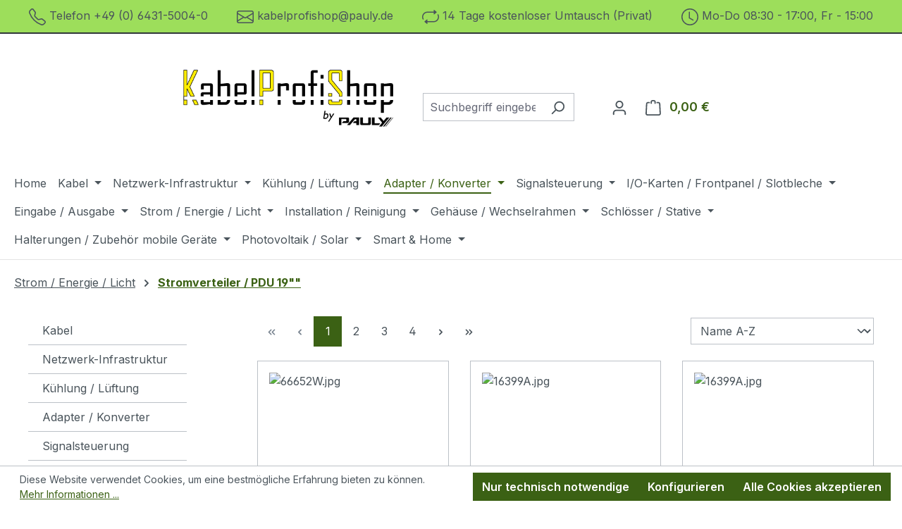

--- FILE ---
content_type: text/html; charset=UTF-8
request_url: http://kabelprofishop.de/Strom-Energie-Licht/Stromverteiler-PDU-19/
body_size: 47537
content:
<!DOCTYPE html>
<html lang="de-DE"
      itemscope="itemscope"
      itemtype="https://schema.org/WebPage">


    
                            
    <head>
                                      <meta charset="utf-8">
            
                            <meta name="viewport"
                      content="width=device-width, initial-scale=1, shrink-to-fit=no">
            
                            <meta name="author"
                      content="">
                <meta name="robots"
                      content="index,follow">
                <meta name="revisit-after"
                      content="15 days">
                <meta name="keywords"
                      content="">
                <meta name="description"
                      content="">
            
                                                <meta property="og:url"
                          content="http://kabelprofishop.de/Strom-Energie-Licht/Stromverteiler-PDU-19/">
                    <meta property="og:type"
                          content="website">
                    <meta property="og:site_name"
                          content="Kabelprofishop">
                    <meta property="og:title"
                          content="Stromverteiler / PDU 19&quot;&quot;">
                    <meta property="og:description"
                          content="">
                    <meta property="og:image"
                          content="http://kabelprofishop.de/media/90/b8/d7/1701764543/logo-export.png?ts=1701764543">

                    <meta name="twitter:card"
                          content="summary">
                    <meta name="twitter:site"
                          content="Kabelprofishop">
                    <meta name="twitter:title"
                          content="Stromverteiler / PDU 19&quot;&quot;">
                    <meta name="twitter:description"
                          content="">
                    <meta name="twitter:image"
                          content="http://kabelprofishop.de/media/90/b8/d7/1701764543/logo-export.png?ts=1701764543">
                            
                            <meta itemprop="copyrightHolder"
                      content="Kabelprofishop">
                <meta itemprop="copyrightYear"
                      content="">
                <meta itemprop="isFamilyFriendly"
                      content="false">
                <meta itemprop="image"
                      content="http://kabelprofishop.de/media/90/b8/d7/1701764543/logo-export.png?ts=1701764543">
            
                                            <meta name="theme-color"
                      content="#fff">
                            
                                                
          <script>
      if (window.DooFinderScriptLoaded != true) {
        window.DooFinderScriptLoaded = true;

        let styleLink = document.createElement("link");
        styleLink.href = "http://kabelprofishop.de/bundles/doofinder/css/doofinder.css?1769588933";
        styleLink.rel = "stylesheet";
        document.head.appendChild(styleLink);

        let script = document.createElement("script");
        script.src = "https://eu1-config.doofinder.com/2.x/6e8ac5d4-7244-43a8-8269-15ec0dc9972e.js";
        script.async = true;
        document.head.appendChild(script);

        let addToCartScript = document.createElement("script");
        addToCartScript.innerHTML = `
            class DoofinderAddToCartError extends Error {
    constructor(reason, status = "") {
      const message = "Error adding an item to the cart. Reason: " + reason + ". Status code: " + status;
      super(message);
      this.name = "DoofinderAddToCartError";
    }
  }

  document.addEventListener('doofinder.cart.add', async function(event) {
    const product = event.detail;
    const statusPromise = product.statusPromise;
    let isGroupLeader = product.grouping_id && product.grouping_id === product.item_id && product.group_leader;
    if(product.modifiable || isGroupLeader){
      //It's a configurable product, redirect to the product page to let the user configure the product
      statusPromise.reject(new DoofinderAddToCartError("It's a configurable product", 200));
      location.href = product.link;
      return;
    }

    const csrfTokenInput = document.querySelector('.product-info input[name="_csrf_token"]');

    let formData = new FormData();
    let productId = product.shopware_id;

    if (null !== csrfTokenInput && '' !== csrfTokenInput.value) {
      formData.append('_csrf_token', csrfTokenInput.value);
    }

    formData.append('redirectTo', 'frontend.cart.offcanvas');
    formData.append('lineItems[id][id]', productId);
    formData.append('lineItems[id][type]', 'product');
    formData.append('lineItems[id][referencedId]', productId);
    formData.append('lineItems[id][quantity]', 1);
    formData.append('lineItems[id][stackable]', 1);
    formData.append('lineItems[id][removable]', 1);

    let addItemUrl = '/checkout/line-item/add';

    instances = window.PluginManager.getPluginInstances("OffCanvasCart")
    if (instances.length > 0 && instances.some(i => typeof i.openOffCanvas === 'function')) {
      instances.forEach(i => typeof i.openOffCanvas === 'function' && i.openOffCanvas(addItemUrl, formData, () => {
        statusPromise.resolve("The item has been successfully added to the cart.");
      }))
    } else {
      let accessKey = 'SWSCOVBHZ2LIZLFLQJDYUEPOCW';

      let headers = {
        'Accept': 'application/json',
        'Content-Type': 'application/json',
        'sw-access-key': accessKey,
      };
      let contextResult = await fetch("/store-api/context",
        {
          method: "GET",
          headers: headers
        }
      ).catch(error =>
        statusPromise.reject(new DoofinderAddToCartError("Couldn't fetch context", 200))
      );
      let context = await contextResult.json();
      let token = context.token;

      headers = {
        'sw-access-key': accessKey,
        'sw-context-token': token
      };
      let cartResult = await fetch(addItemUrl,
        {
          method: "POST",
          headers: headers,
          body: formData
        }
      ).catch(error =>
        statusPromise.reject(new DoofinderAddToCartError("Couldn't add line item to cart", 200))
      );
      let cart = await cartResult.json();
      statusPromise.resolve("The item has been successfully added to the cart.");
    }
  });


        `;
        document.head.appendChild(addToCartScript);

        let currency = 'EUR';
        (function(w, k) {w[k] = window[k] || function () { (window[k].q = window[k].q || []).push(arguments) }})(window, "doofinderApp");
        if (currency !== '') {
          doofinderApp("config", "currency", currency);
        }
      }
    </script>
  
                    <link rel="icon" href="http://kabelprofishop.de/media/25/1c/b1/1702283809/cropped-favicon-new-1_140x140.png?ts=1702283809">
        
                            
                                    <link rel="canonical" href="http://kabelprofishop.de/Strom-Energie-Licht/Stromverteiler-PDU-19/">
                    
                    <title itemprop="name">
                Stromverteiler / PDU 19&quot;&quot;            </title>
        
                                                                        <link rel="stylesheet"
                      href="http://kabelprofishop.de/theme/205387bd261651d118a2f9ecc0209808/css/all.css?1769589124">
                                    
                    
    <script>
        window.features = JSON.parse('\u007B\u0022V6_5_0_0\u0022\u003Atrue,\u0022v6.5.0.0\u0022\u003Atrue,\u0022V6_6_0_0\u0022\u003Atrue,\u0022v6.6.0.0\u0022\u003Atrue,\u0022V6_7_0_0\u0022\u003Atrue,\u0022v6.7.0.0\u0022\u003Atrue,\u0022V6_8_0_0\u0022\u003Afalse,\u0022v6.8.0.0\u0022\u003Afalse,\u0022DISABLE_VUE_COMPAT\u0022\u003Atrue,\u0022disable.vue.compat\u0022\u003Atrue,\u0022ACCESSIBILITY_TWEAKS\u0022\u003Atrue,\u0022accessibility.tweaks\u0022\u003Atrue,\u0022TELEMETRY_METRICS\u0022\u003Afalse,\u0022telemetry.metrics\u0022\u003Afalse,\u0022FLOW_EXECUTION_AFTER_BUSINESS_PROCESS\u0022\u003Afalse,\u0022flow.execution.after.business.process\u0022\u003Afalse,\u0022PERFORMANCE_TWEAKS\u0022\u003Afalse,\u0022performance.tweaks\u0022\u003Afalse,\u0022CACHE_CONTEXT_HASH_RULES_OPTIMIZATION\u0022\u003Afalse,\u0022cache.context.hash.rules.optimization\u0022\u003Afalse,\u0022CACHE_REWORK\u0022\u003Afalse,\u0022cache.rework\u0022\u003Afalse,\u0022DEFERRED_CART_ERRORS\u0022\u003Afalse,\u0022deferred.cart.errors\u0022\u003Afalse,\u0022PRODUCT_ANALYTICS\u0022\u003Afalse,\u0022product.analytics\u0022\u003Afalse,\u0022REPEATED_PAYMENT_FINALIZE\u0022\u003Afalse,\u0022repeated.payment.finalize\u0022\u003Afalse,\u0022METEOR_TEXT_EDITOR\u0022\u003Afalse,\u0022meteor.text.editor\u0022\u003Afalse\u007D');
    </script>
        
                                                                              
            <script>
                                    window.gtagActive = true;
                    window.gtagURL = 'https://www.googletagmanager.com/gtag/js?id=G-PKG1B9THQB';
                                        window.controllerName = 'navigation';
                                        window.actionName = 'index';
                    window.activeRoute = 'frontend.navigation.page';
                    window.trackOrders = '1';
                    window.gtagTrackingId = 'G-PKG1B9THQB';
                    window.dataLayer = window.dataLayer || [];
                    window.gtagConfig = {
                        'anonymize_ip': '1',
                        'cookie_domain': 'none',
                        'cookie_prefix': '_swag_ga',
                    };

                    function gtag() { dataLayer.push(arguments); }
                            </script>
            
        <script>
        window.dataLayer = window.dataLayer || [];
        function gtag() { dataLayer.push(arguments); }

        (() => {
            const analyticsStorageEnabled = document.cookie.split(';').some((item) => item.trim().includes('google-analytics-enabled=1'));
            const adsEnabled = document.cookie.split(';').some((item) => item.trim().includes('google-ads-enabled=1'));
            const shopStudioCookie = document.cookie.split(';').find((item) => item.trim().includes('shopstudio-google-tag-manager-cloud-cookie-consent=allowed'));

            // Always set a default consent for consent mode v2
            gtag('consent', 'default', {
                'ad_user_data': adsEnabled || shopStudioCookie ? 'granted' : 'denied',
                'ad_storage': adsEnabled || shopStudioCookie ? 'granted' : 'denied',
                'ad_personalization': adsEnabled || shopStudioCookie ? 'granted' : 'denied',
                'analytics_storage': analyticsStorageEnabled || shopStudioCookie ? 'granted' : 'denied'
            });
        })();
    </script>


          <script>
      if (window.DooFinderScriptLoaded != true) {
        window.DooFinderScriptLoaded = true;

        let styleLink = document.createElement("link");
        styleLink.href = "http://kabelprofishop.de/bundles/doofinder/css/doofinder.css?1769588933";
        styleLink.rel = "stylesheet";
        document.head.appendChild(styleLink);

        let script = document.createElement("script");
        script.src = "https://eu1-config.doofinder.com/2.x/6e8ac5d4-7244-43a8-8269-15ec0dc9972e.js";
        script.async = true;
        document.head.appendChild(script);

        let addToCartScript = document.createElement("script");
        addToCartScript.innerHTML = `
            class DoofinderAddToCartError extends Error {
    constructor(reason, status = "") {
      const message = "Error adding an item to the cart. Reason: " + reason + ". Status code: " + status;
      super(message);
      this.name = "DoofinderAddToCartError";
    }
  }

  document.addEventListener('doofinder.cart.add', async function(event) {
    const product = event.detail;
    const statusPromise = product.statusPromise;
    let isGroupLeader = product.grouping_id && product.grouping_id === product.item_id && product.group_leader;
    if(product.modifiable || isGroupLeader){
      //It's a configurable product, redirect to the product page to let the user configure the product
      statusPromise.reject(new DoofinderAddToCartError("It's a configurable product", 200));
      location.href = product.link;
      return;
    }

    const csrfTokenInput = document.querySelector('.product-info input[name="_csrf_token"]');

    let formData = new FormData();
    let productId = product.shopware_id;

    if (null !== csrfTokenInput && '' !== csrfTokenInput.value) {
      formData.append('_csrf_token', csrfTokenInput.value);
    }

    formData.append('redirectTo', 'frontend.cart.offcanvas');
    formData.append('lineItems[id][id]', productId);
    formData.append('lineItems[id][type]', 'product');
    formData.append('lineItems[id][referencedId]', productId);
    formData.append('lineItems[id][quantity]', 1);
    formData.append('lineItems[id][stackable]', 1);
    formData.append('lineItems[id][removable]', 1);

    let addItemUrl = '/checkout/line-item/add';

    instances = window.PluginManager.getPluginInstances("OffCanvasCart")
    if (instances.length > 0 && instances.some(i => typeof i.openOffCanvas === 'function')) {
      instances.forEach(i => typeof i.openOffCanvas === 'function' && i.openOffCanvas(addItemUrl, formData, () => {
        statusPromise.resolve("The item has been successfully added to the cart.");
      }))
    } else {
      let accessKey = 'SWSCOVBHZ2LIZLFLQJDYUEPOCW';

      let headers = {
        'Accept': 'application/json',
        'Content-Type': 'application/json',
        'sw-access-key': accessKey,
      };
      let contextResult = await fetch("/store-api/context",
        {
          method: "GET",
          headers: headers
        }
      ).catch(error =>
        statusPromise.reject(new DoofinderAddToCartError("Couldn't fetch context", 200))
      );
      let context = await contextResult.json();
      let token = context.token;

      headers = {
        'sw-access-key': accessKey,
        'sw-context-token': token
      };
      let cartResult = await fetch(addItemUrl,
        {
          method: "POST",
          headers: headers,
          body: formData
        }
      ).catch(error =>
        statusPromise.reject(new DoofinderAddToCartError("Couldn't add line item to cart", 200))
      );
      let cart = await cartResult.json();
      statusPromise.resolve("The item has been successfully added to the cart.");
    }
  });


        `;
        document.head.appendChild(addToCartScript);

        let currency = 'EUR';
        (function(w, k) {w[k] = window[k] || function () { (window[k].q = window[k].q || []).push(arguments) }})(window, "doofinderApp");
        if (currency !== '') {
          doofinderApp("config", "currency", currency);
        }
      }
    </script>
  

    <!-- Shopware Analytics -->
    <script>
        window.shopwareAnalytics = {
            trackingId: '',
            merchantConsent: true,
            debug: false,
            storefrontController: 'Navigation',
            storefrontAction: 'index',
            storefrontRoute: 'frontend.navigation.page',
            storefrontCmsPageType:  'product_list' ,
        };
    </script>
    <!-- End Shopware Analytics -->


                                
                            <script data-shop-studio-google-tag-manager-cloud="true"
                        data-shop-studio-google-tag-manager-cloud-options="{&quot;containerId&quot;:&quot;GTM-5N2DX2XS&quot;,&quot;debugEnabled&quot;:true,&quot;startOnUserInteraction&quot;:true,&quot;context&quot;:{&quot;controllerName&quot;:&quot;navigation&quot;,&quot;controllerAction&quot;:&quot;index&quot;,&quot;currency&quot;:{&quot;isoCode&quot;:&quot;EUR&quot;}}}">
                    window.shopStudioGoogleTagManagerCloudGtagCallback = function shopStudioGoogleTagManagerCloudGtagCallbackFunction() {
                        (function(w,d,s,l,i){w[l]=w[l]||[];w[l].push({'gtm.start':
                                new Date().getTime(),event:'gtm.js'});var f=d.getElementsByTagName(s)[0],
                            j=d.createElement(s),dl=l!='dataLayer'?'&l='+l:'';j.async=true;j.src=
                            'https://www.googletagmanager.com/gtm.js?id='+i+dl;f.parentNode.insertBefore(j,f);
                        })(window,document,'script','dataLayer', 'GTM-5N2DX2XS');
                    }
                </script>
                                

                
                            
            
                
                                    <script>
                    window.useDefaultCookieConsent = true;
                </script>
                    
                                    <script>
                window.activeNavigationId = '018f4e9c872271d19e72322bcef00642';
                window.activeRoute = 'frontend.navigation.page';
                window.activeRouteParameters = '\u007B\u0022_httpCache\u0022\u003Atrue,\u0022navigationId\u0022\u003A\u0022018f4e9c872271d19e72322bcef00642\u0022\u007D';
                window.router = {
                    'frontend.cart.offcanvas': '/checkout/offcanvas',
                    'frontend.cookie.offcanvas': '/cookie/offcanvas',
                    'frontend.cookie.groups': '/cookie/groups',
                    'frontend.checkout.finish.page': '/checkout/finish',
                    'frontend.checkout.info': '/widgets/checkout/info',
                    'frontend.menu.offcanvas': '/widgets/menu/offcanvas',
                    'frontend.cms.page': '/widgets/cms',
                    'frontend.cms.navigation.page': '/widgets/cms/navigation',
                    'frontend.country.country-data': '/country/country-state-data',
                    'frontend.app-system.generate-token': '/app-system/Placeholder/generate-token',
                    'frontend.gateway.context': '/gateway/context',
                    'frontend.cookie.consent.offcanvas': '/cookie/consent-offcanvas',
                    'frontend.account.login.page': '/account/login',
                    };
                window.salesChannelId = '018b24ae5e4f717c952c73572e2004c7';
            </script>
        

    <script>
        window.router['frontend.shopware_analytics.customer.data'] = '/storefront/script/shopware-analytics-customer'
    </script>

                                <script>
                
                window.breakpoints = JSON.parse('\u007B\u0022xs\u0022\u003A0,\u0022sm\u0022\u003A576,\u0022md\u0022\u003A768,\u0022lg\u0022\u003A992,\u0022xl\u0022\u003A1200,\u0022xxl\u0022\u003A1400\u007D');
            </script>
        
        
                        
                        
    <script>
        window.validationMessages = JSON.parse('\u007B\u0022required\u0022\u003A\u0022Die\u0020Eingabe\u0020darf\u0020nicht\u0020leer\u0020sein.\u0022,\u0022email\u0022\u003A\u0022Ung\\u00fcltige\u0020E\u002DMail\u002DAdresse.\u0020Die\u0020E\u002DMail\u0020ben\\u00f6tigt\u0020das\u0020Format\u0020\\\u0022nutzer\u0040beispiel.de\\\u0022.\u0022,\u0022confirmation\u0022\u003A\u0022Ihre\u0020Eingaben\u0020sind\u0020nicht\u0020identisch.\u0022,\u0022minLength\u0022\u003A\u0022Die\u0020Eingabe\u0020ist\u0020zu\u0020kurz.\u0022,\u0022grecaptcha\u0022\u003A\u0022Bitte\u0020akzeptieren\u0020Sie\u0020die\u0020technisch\u0020erforderlichen\u0020Cookies,\u0020um\u0020die\u0020reCAPTCHA\u002D\\u00dcberpr\\u00fcfung\u0020zu\u0020erm\\u00f6glichen.\u0022\u007D');
    </script>
        
                                                            <script>
                        window.themeJsPublicPath = 'http://kabelprofishop.de/theme/205387bd261651d118a2f9ecc0209808/js/';
                    </script>
                                            <script type="text/javascript" src="http://kabelprofishop.de/theme/205387bd261651d118a2f9ecc0209808/js/storefront/storefront.js?1769589124" defer></script>
                                            <script type="text/javascript" src="http://kabelprofishop.de/theme/205387bd261651d118a2f9ecc0209808/js/swag-pay-pal/swag-pay-pal.js?1769589124" defer></script>
                                            <script type="text/javascript" src="http://kabelprofishop.de/theme/205387bd261651d118a2f9ecc0209808/js/shop-studio-google-tag-manager-cloud/shop-studio-google-tag-manager-cloud.js?1769589124" defer></script>
                                            <script type="text/javascript" src="http://kabelprofishop.de/theme/205387bd261651d118a2f9ecc0209808/js/swag-analytics/swag-analytics.js?1769589124" defer></script>
                                            <script type="text/javascript" src="http://kabelprofishop.de/theme/205387bd261651d118a2f9ecc0209808/js/doo-finder/doo-finder.js?1769589124" defer></script>
                                                        

    
        </head>

        <body class="is-ctl-navigation is-act-index is-active-route-frontend-navigation-page">

            
                
    
    
            <div id="page-top" class="skip-to-content bg-primary-subtle text-primary-emphasis overflow-hidden" tabindex="-1">
            <div class="container skip-to-content-container d-flex justify-content-center visually-hidden-focusable">
                                                                                        <a href="#content-main" class="skip-to-content-link d-inline-flex text-decoration-underline m-1 p-2 fw-bold gap-2">
                                Zum Hauptinhalt springen
                            </a>
                                            
                                                                        <a href="#header-main-search-input" class="skip-to-content-link d-inline-flex text-decoration-underline m-1 p-2 fw-bold gap-2 d-none d-sm-block">
                                Zur Suche springen
                            </a>
                                            
                                                                        <a href="#main-navigation-menu" class="skip-to-content-link d-inline-flex text-decoration-underline m-1 p-2 fw-bold gap-2 d-none d-lg-block">
                                Zur Hauptnavigation springen
                            </a>
                                                                        </div>
        </div>
        
                                                            <noscript class="shop-studio-google-tag-manager-cloud-no-script">
                    <iframe src="https://www.googletagmanager.com/ns.html?id=GTM-5N2DX2XS"
                            height="0"
                            width="0"
                            style="display:none;
                            visibility:hidden"></iframe>
                </noscript>
                        
                <noscript class="noscript-main">
                
    <div role="alert"
         aria-live="polite"
         class="alert alert-info d-flex align-items-center">

                                                                        
                                                    <span class="icon icon-info" aria-hidden="true">
                                        <svg xmlns="http://www.w3.org/2000/svg" xmlns:xlink="http://www.w3.org/1999/xlink" width="24" height="24" viewBox="0 0 24 24"><defs><path d="M12 7c.5523 0 1 .4477 1 1s-.4477 1-1 1-1-.4477-1-1 .4477-1 1-1zm1 9c0 .5523-.4477 1-1 1s-1-.4477-1-1v-5c0-.5523.4477-1 1-1s1 .4477 1 1v5zm11-4c0 6.6274-5.3726 12-12 12S0 18.6274 0 12 5.3726 0 12 0s12 5.3726 12 12zM12 2C6.4772 2 2 6.4772 2 12s4.4772 10 10 10 10-4.4772 10-10S17.5228 2 12 2z" id="icons-default-info" /></defs><use xlink:href="#icons-default-info" fill="#758CA3" fill-rule="evenodd" /></svg>
                    </span>                                                    
                                    
                    <div class="alert-content-container">
                                                    
                                                            Um unseren Shop in vollem Umfang nutzen zu können, empfehlen wir Ihnen Javascript in Ihrem Browser zu aktivieren.
                                    
                                                                </div>
            </div>
            </noscript>
        

                                
    
        <header class="header-main">
                            <div class="container">
                                    <div class="top-bar d-none d-lg-block">
        <nav class="top-bar-nav">
            <div><svg xmlns="http://www.w3.org/2000/svg" width="24" height="24" fill="currentColor" class="bi bi-telephone" viewBox="0 0 16 16">
  <path d="M3.654 1.328a.678.678 0 0 0-1.015-.063L1.605 2.3c-.483.484-.661 1.169-.45 1.77a17.568 17.568 0 0 0 4.168 6.608 17.569 17.569 0 0 0 6.608 4.168c.601.211 1.286.033 1.77-.45l1.034-1.034a.678.678 0 0 0-.063-1.015l-2.307-1.794a.678.678 0 0 0-.58-.122l-2.19.547a1.745 1.745 0 0 1-1.657-.459L5.482 8.062a1.745 1.745 0 0 1-.46-1.657l.548-2.19a.678.678 0 0 0-.122-.58L3.654 1.328zM1.884.511a1.745 1.745 0 0 1 2.612.163L6.29 2.98c.329.423.445.974.315 1.494l-.547 2.19a.678.678 0 0 0 .178.643l2.457 2.457a.678.678 0 0 0 .644.178l2.189-.547a1.745 1.745 0 0 1 1.494.315l2.306 1.794c.829.645.905 1.87.163 2.611l-1.034 1.034c-.74.74-1.846 1.065-2.877.702a18.634 18.634 0 0 1-7.01-4.42 18.634 18.634 0 0 1-4.42-7.009c-.362-1.03-.037-2.137.703-2.877L1.885.511z"></path>
</svg> Telefon +49 (0) 6431-5004-0</div>
            <div><svg xmlns="http://www.w3.org/2000/svg" width="24" height="24" fill="currentColor" class="bi bi-envelope" viewBox="0 0 16 16">
  <path d="M0 4a2 2 0 0 1 2-2h12a2 2 0 0 1 2 2v8a2 2 0 0 1-2 2H2a2 2 0 0 1-2-2zm2-1a1 1 0 0 0-1 1v.217l7 4.2 7-4.2V4a1 1 0 0 0-1-1zm13 2.383-4.708 2.825L15 11.105zm-.034 6.876-5.64-3.471L8 9.583l-1.326-.795-5.64 3.47A1 1 0 0 0 2 13h12a1 1 0 0 0 .966-.741M1 11.105l4.708-2.897L1 5.383z"></path>
</svg> kabelprofishop@pauly.de</div>
            <div><svg xmlns="http://www.w3.org/2000/svg" width="24" height="24" fill="currentColor" class="bi bi-repeat" viewBox="0 0 16 16">
  <path d="M11 5.466V4H5a4 4 0 0 0-3.584 5.777.5.5 0 1 1-.896.446A5 5 0 0 1 5 3h6V1.534a.25.25 0 0 1 .41-.192l2.36 1.966c.12.1.12.284 0 .384l-2.36 1.966a.25.25 0 0 1-.41-.192Zm3.81.086a.5.5 0 0 1 .67.225A5 5 0 0 1 11 13H5v1.466a.25.25 0 0 1-.41.192l-2.36-1.966a.25.25 0 0 1 0-.384l2.36-1.966a.25.25 0 0 1 .41.192V12h6a4 4 0 0 0 3.585-5.777.5.5 0 0 1 .225-.67Z"></path>
</svg> 14 Tage kostenloser Umtausch (Privat)</div>
            <div><svg xmlns="http://www.w3.org/2000/svg" width="24" height="24" fill="currentColor" class="bi bi-clock" viewBox="0 0 16 16">
  <path d="M8 3.5a.5.5 0 0 0-1 0V9a.5.5 0 0 0 .252.434l3.5 2a.5.5 0 0 0 .496-.868L8 8.71z"></path>
  <path d="M8 16A8 8 0 1 0 8 0a8 8 0 0 0 0 16m7-8A7 7 0 1 1 1 8a7 7 0 0 1 14 0"></path>
</svg> Mo-Do 08:30 - 17:00, Fr - 15:00</div>
                                            
                
                                            
                        </nav>
    </div>
    
            <div class="row align-items-center header-row">
                            <div class="col-12 col-lg-auto header-logo-col pb-sm-2 my-3 m-lg-0">
                        <div class="header-logo-main text-center">
                      <a class="header-logo-main-link"
               href="/"
               title="Zur Startseite gehen">
                                    <picture class="header-logo-picture d-block m-auto">
                                                                            
                                                                            
                                                                                    <img src="http://kabelprofishop.de/media/90/b8/d7/1701764543/logo-export.png?ts=1701764543"
                                     alt="Zur Startseite gehen"
                                     class="img-fluid header-logo-main-img">
                                                                        </picture>
                            </a>
        

          <script>
      if (window.DooFinderScriptLoaded != true) {
        window.DooFinderScriptLoaded = true;

        let styleLink = document.createElement("link");
        styleLink.href = "http://kabelprofishop.de/bundles/doofinder/css/doofinder.css?1769588933";
        styleLink.rel = "stylesheet";
        document.head.appendChild(styleLink);

        let script = document.createElement("script");
        script.src = "https://eu1-config.doofinder.com/2.x/6e8ac5d4-7244-43a8-8269-15ec0dc9972e.js";
        script.async = true;
        document.head.appendChild(script);

        let addToCartScript = document.createElement("script");
        addToCartScript.innerHTML = `
            class DoofinderAddToCartError extends Error {
    constructor(reason, status = "") {
      const message = "Error adding an item to the cart. Reason: " + reason + ". Status code: " + status;
      super(message);
      this.name = "DoofinderAddToCartError";
    }
  }

  document.addEventListener('doofinder.cart.add', async function(event) {
    const product = event.detail;
    const statusPromise = product.statusPromise;
    let isGroupLeader = product.grouping_id && product.grouping_id === product.item_id && product.group_leader;
    if(product.modifiable || isGroupLeader){
      //It's a configurable product, redirect to the product page to let the user configure the product
      statusPromise.reject(new DoofinderAddToCartError("It's a configurable product", 200));
      location.href = product.link;
      return;
    }

    const csrfTokenInput = document.querySelector('.product-info input[name="_csrf_token"]');

    let formData = new FormData();
    let productId = product.shopware_id;

    if (null !== csrfTokenInput && '' !== csrfTokenInput.value) {
      formData.append('_csrf_token', csrfTokenInput.value);
    }

    formData.append('redirectTo', 'frontend.cart.offcanvas');
    formData.append('lineItems[id][id]', productId);
    formData.append('lineItems[id][type]', 'product');
    formData.append('lineItems[id][referencedId]', productId);
    formData.append('lineItems[id][quantity]', 1);
    formData.append('lineItems[id][stackable]', 1);
    formData.append('lineItems[id][removable]', 1);

    let addItemUrl = '/checkout/line-item/add';

    instances = window.PluginManager.getPluginInstances("OffCanvasCart")
    if (instances.length > 0 && instances.some(i => typeof i.openOffCanvas === 'function')) {
      instances.forEach(i => typeof i.openOffCanvas === 'function' && i.openOffCanvas(addItemUrl, formData, () => {
        statusPromise.resolve("The item has been successfully added to the cart.");
      }))
    } else {
      let accessKey = 'SWSCOVBHZ2LIZLFLQJDYUEPOCW';

      let headers = {
        'Accept': 'application/json',
        'Content-Type': 'application/json',
        'sw-access-key': accessKey,
      };
      let contextResult = await fetch("/store-api/context",
        {
          method: "GET",
          headers: headers
        }
      ).catch(error =>
        statusPromise.reject(new DoofinderAddToCartError("Couldn't fetch context", 200))
      );
      let context = await contextResult.json();
      let token = context.token;

      headers = {
        'sw-access-key': accessKey,
        'sw-context-token': token
      };
      let cartResult = await fetch(addItemUrl,
        {
          method: "POST",
          headers: headers,
          body: formData
        }
      ).catch(error =>
        statusPromise.reject(new DoofinderAddToCartError("Couldn't add line item to cart", 200))
      );
      let cart = await cartResult.json();
      statusPromise.resolve("The item has been successfully added to the cart.");
    }
  });


        `;
        document.head.appendChild(addToCartScript);

        let currency = 'EUR';
        (function(w, k) {w[k] = window[k] || function () { (window[k].q = window[k].q || []).push(arguments) }})(window, "doofinderApp");
        if (currency !== '') {
          doofinderApp("config", "currency", currency);
        }
      }
    </script>
      </div>
                </div>
            
                            <div class="col-12 order-2 col-sm order-sm-1 header-search-col">
                    <div class="row">
                        <div class="col-sm-auto d-none d-sm-block d-lg-none">
                                                            <div class="nav-main-toggle">
                                                                            <button
                                            class="btn nav-main-toggle-btn header-actions-btn"
                                            type="button"
                                            data-off-canvas-menu="true"
                                            aria-label="Menü"
                                        >
                                                                                            <span class="icon icon-stack" aria-hidden="true">
                                        <svg xmlns="http://www.w3.org/2000/svg" xmlns:xlink="http://www.w3.org/1999/xlink" width="24" height="24" viewBox="0 0 24 24"><defs><path d="M3 13c-.5523 0-1-.4477-1-1s.4477-1 1-1h18c.5523 0 1 .4477 1 1s-.4477 1-1 1H3zm0-7c-.5523 0-1-.4477-1-1s.4477-1 1-1h18c.5523 0 1 .4477 1 1s-.4477 1-1 1H3zm0 14c-.5523 0-1-.4477-1-1s.4477-1 1-1h18c.5523 0 1 .4477 1 1s-.4477 1-1 1H3z" id="icons-default-stack" /></defs><use xlink:href="#icons-default-stack" fill="#758CA3" fill-rule="evenodd" /></svg>
                    </span>                                                                                    </button>
                                                                    </div>
                                                    </div>
                        <div class="col">
                            
      <div class="collapse"
         id="searchCollapse">
        <div class="header-search my-2 m-sm-auto">
                            <form action="/search"
                      method="get"
                      data-search-widget="true"
                      data-search-widget-options="{&quot;searchWidgetMinChars&quot;:2}"
                      data-url="/suggest?search="
                      class="header-search-form js-search-form">
                                            <div class="input-group">
                                                            <input
                                    type="search"
                                    id="header-main-search-input"
                                    name="search"
                                    class="form-control header-search-input"
                                    autocomplete="off"
                                    autocapitalize="off"
                                    placeholder="Suchbegriff eingeben ..."
                                    aria-label="Suchbegriff eingeben ..."
                                    role="combobox"
                                    aria-autocomplete="list"
                                    aria-controls="search-suggest-listbox"
                                    aria-expanded="false"
                                    aria-describedby="search-suggest-result-info"
                                    value="">
                            
                                                            <button type="submit"
                                        class="btn header-search-btn"
                                        aria-label="Suchen">
                                    <span class="header-search-icon">
                                        <span class="icon icon-search" aria-hidden="true">
                                        <svg xmlns="http://www.w3.org/2000/svg" xmlns:xlink="http://www.w3.org/1999/xlink" width="24" height="24" viewBox="0 0 24 24"><defs><path d="M10.0944 16.3199 4.707 21.707c-.3905.3905-1.0237.3905-1.4142 0-.3905-.3905-.3905-1.0237 0-1.4142L8.68 14.9056C7.6271 13.551 7 11.8487 7 10c0-4.4183 3.5817-8 8-8s8 3.5817 8 8-3.5817 8-8 8c-1.8487 0-3.551-.627-4.9056-1.6801zM15 16c3.3137 0 6-2.6863 6-6s-2.6863-6-6-6-6 2.6863-6 6 2.6863 6 6 6z" id="icons-default-search" /></defs><use xlink:href="#icons-default-search" fill="#758CA3" fill-rule="evenodd" /></svg>
                    </span>                                    </span>
                                </button>
                            
                                                            <button class="btn header-close-btn js-search-close-btn d-none"
                                        type="button"
                                        aria-label="Die Dropdown-Suche schließen">
                                    <span class="header-close-icon">
                                        <span class="icon icon-x" aria-hidden="true">
                                        <svg xmlns="http://www.w3.org/2000/svg" xmlns:xlink="http://www.w3.org/1999/xlink" width="24" height="24" viewBox="0 0 24 24"><defs><path d="m10.5858 12-7.293-7.2929c-.3904-.3905-.3904-1.0237 0-1.4142.3906-.3905 1.0238-.3905 1.4143 0L12 10.5858l7.2929-7.293c.3905-.3904 1.0237-.3904 1.4142 0 .3905.3906.3905 1.0238 0 1.4143L13.4142 12l7.293 7.2929c.3904.3905.3904 1.0237 0 1.4142-.3906.3905-1.0238.3905-1.4143 0L12 13.4142l-7.2929 7.293c-.3905.3904-1.0237.3904-1.4142 0-.3905-.3906-.3905-1.0238 0-1.4143L10.5858 12z" id="icons-default-x" /></defs><use xlink:href="#icons-default-x" fill="#758CA3" fill-rule="evenodd" /></svg>
                    </span>                                    </span>
                                </button>
                                                    </div>
                                    </form>
                    </div>
    </div>


          <script>
      if (window.DooFinderScriptLoaded != true) {
        window.DooFinderScriptLoaded = true;

        let styleLink = document.createElement("link");
        styleLink.href = "http://kabelprofishop.de/bundles/doofinder/css/doofinder.css?1769588933";
        styleLink.rel = "stylesheet";
        document.head.appendChild(styleLink);

        let script = document.createElement("script");
        script.src = "https://eu1-config.doofinder.com/2.x/6e8ac5d4-7244-43a8-8269-15ec0dc9972e.js";
        script.async = true;
        document.head.appendChild(script);

        let addToCartScript = document.createElement("script");
        addToCartScript.innerHTML = `
            class DoofinderAddToCartError extends Error {
    constructor(reason, status = "") {
      const message = "Error adding an item to the cart. Reason: " + reason + ". Status code: " + status;
      super(message);
      this.name = "DoofinderAddToCartError";
    }
  }

  document.addEventListener('doofinder.cart.add', async function(event) {
    const product = event.detail;
    const statusPromise = product.statusPromise;
    let isGroupLeader = product.grouping_id && product.grouping_id === product.item_id && product.group_leader;
    if(product.modifiable || isGroupLeader){
      //It's a configurable product, redirect to the product page to let the user configure the product
      statusPromise.reject(new DoofinderAddToCartError("It's a configurable product", 200));
      location.href = product.link;
      return;
    }

    const csrfTokenInput = document.querySelector('.product-info input[name="_csrf_token"]');

    let formData = new FormData();
    let productId = product.shopware_id;

    if (null !== csrfTokenInput && '' !== csrfTokenInput.value) {
      formData.append('_csrf_token', csrfTokenInput.value);
    }

    formData.append('redirectTo', 'frontend.cart.offcanvas');
    formData.append('lineItems[id][id]', productId);
    formData.append('lineItems[id][type]', 'product');
    formData.append('lineItems[id][referencedId]', productId);
    formData.append('lineItems[id][quantity]', 1);
    formData.append('lineItems[id][stackable]', 1);
    formData.append('lineItems[id][removable]', 1);

    let addItemUrl = '/checkout/line-item/add';

    instances = window.PluginManager.getPluginInstances("OffCanvasCart")
    if (instances.length > 0 && instances.some(i => typeof i.openOffCanvas === 'function')) {
      instances.forEach(i => typeof i.openOffCanvas === 'function' && i.openOffCanvas(addItemUrl, formData, () => {
        statusPromise.resolve("The item has been successfully added to the cart.");
      }))
    } else {
      let accessKey = 'SWSCOVBHZ2LIZLFLQJDYUEPOCW';

      let headers = {
        'Accept': 'application/json',
        'Content-Type': 'application/json',
        'sw-access-key': accessKey,
      };
      let contextResult = await fetch("/store-api/context",
        {
          method: "GET",
          headers: headers
        }
      ).catch(error =>
        statusPromise.reject(new DoofinderAddToCartError("Couldn't fetch context", 200))
      );
      let context = await contextResult.json();
      let token = context.token;

      headers = {
        'sw-access-key': accessKey,
        'sw-context-token': token
      };
      let cartResult = await fetch(addItemUrl,
        {
          method: "POST",
          headers: headers,
          body: formData
        }
      ).catch(error =>
        statusPromise.reject(new DoofinderAddToCartError("Couldn't add line item to cart", 200))
      );
      let cart = await cartResult.json();
      statusPromise.resolve("The item has been successfully added to the cart.");
    }
  });


        `;
        document.head.appendChild(addToCartScript);

        let currency = 'EUR';
        (function(w, k) {w[k] = window[k] || function () { (window[k].q = window[k].q || []).push(arguments) }})(window, "doofinderApp");
        if (currency !== '') {
          doofinderApp("config", "currency", currency);
        }
      }
    </script>
                          </div>
                    </div>
                </div>
            
                            <div class="col-12 order-1 col-sm-auto order-sm-2 header-actions-col">
                    <div class="row g-0">
                                                    <div class="col d-sm-none">
                                <div class="menu-button">
                                                                            <button
                                            class="btn nav-main-toggle-btn header-actions-btn"
                                            type="button"
                                            data-off-canvas-menu="true"
                                            aria-label="Menü"
                                        >
                                                                                            <span class="icon icon-stack" aria-hidden="true">
                                        <svg xmlns="http://www.w3.org/2000/svg" xmlns:xlink="http://www.w3.org/1999/xlink" width="24" height="24" viewBox="0 0 24 24"><use xlink:href="#icons-default-stack" fill="#758CA3" fill-rule="evenodd" /></svg>
                    </span>                                                                                    </button>
                                                                    </div>
                            </div>
                        
                                                    <div class="col-auto d-sm-none">
                                <div class="search-toggle">
                                    <button class="btn header-actions-btn search-toggle-btn js-search-toggle-btn collapsed"
                                            type="button"
                                            data-bs-toggle="collapse"
                                            data-bs-target="#searchCollapse"
                                            aria-expanded="false"
                                            aria-controls="searchCollapse"
                                            aria-label="Suchen">
                                        <span class="icon icon-search" aria-hidden="true">
                                        <svg xmlns="http://www.w3.org/2000/svg" xmlns:xlink="http://www.w3.org/1999/xlink" width="24" height="24" viewBox="0 0 24 24"><use xlink:href="#icons-default-search" fill="#758CA3" fill-rule="evenodd" /></svg>
                    </span>                                    </button>
                                </div>
                            </div>
                        
                        
                                                    <div class="col-auto">
                                <div class="account-menu">
                                        <div class="dropdown">
                    <button class="btn account-menu-btn header-actions-btn"
                    type="button"
                    id="accountWidget"
                    data-account-menu="true"
                    data-bs-toggle="dropdown"
                    aria-haspopup="true"
                    aria-expanded="false"
                    aria-label="Ihr Konto"
                    title="Ihr Konto">
                <span class="icon icon-avatar" aria-hidden="true">
                                        <svg xmlns="http://www.w3.org/2000/svg" xmlns:xlink="http://www.w3.org/1999/xlink" width="24" height="24" viewBox="0 0 24 24"><defs><path d="M12 3C9.7909 3 8 4.7909 8 7c0 2.2091 1.7909 4 4 4 2.2091 0 4-1.7909 4-4 0-2.2091-1.7909-4-4-4zm0-2c3.3137 0 6 2.6863 6 6s-2.6863 6-6 6-6-2.6863-6-6 2.6863-6 6-6zM4 22.099c0 .5523-.4477 1-1 1s-1-.4477-1-1V20c0-2.7614 2.2386-5 5-5h10.0007c2.7614 0 5 2.2386 5 5v2.099c0 .5523-.4477 1-1 1s-1-.4477-1-1V20c0-1.6569-1.3431-3-3-3H7c-1.6569 0-3 1.3431-3 3v2.099z" id="icons-default-avatar" /></defs><use xlink:href="#icons-default-avatar" fill="#758CA3" fill-rule="evenodd" /></svg>
                    </span>            </button>
        
                    <div class="dropdown-menu dropdown-menu-end account-menu-dropdown js-account-menu-dropdown"
                 aria-labelledby="accountWidget">
                

        
            <div class="offcanvas-header">
                            <button class="btn btn-secondary offcanvas-close js-offcanvas-close">
                                            <span class="icon icon-x icon-sm" aria-hidden="true">
                                        <svg xmlns="http://www.w3.org/2000/svg" xmlns:xlink="http://www.w3.org/1999/xlink" width="24" height="24" viewBox="0 0 24 24"><use xlink:href="#icons-default-x" fill="#758CA3" fill-rule="evenodd" /></svg>
                    </span>                    
                                            Menü schließen
                                    </button>
                    </div>
    
            <div class="offcanvas-body">
                <div class="account-menu">
                                    <div class="dropdown-header account-menu-header">
                    Ihr Konto
                </div>
                    
                                    <div class="account-menu-login">
                                            <a href="/account/login"
                           title="Anmelden"
                           class="btn btn-primary account-menu-login-button">
                            Anmelden
                        </a>
                    
                                            <div class="account-menu-register">
                            oder
                            <a href="/account/login"
                               title="Registrieren">
                                registrieren
                            </a>
                        </div>
                                    </div>
                    
                    <div class="account-menu-links">
                    <div class="header-account-menu">
        <div class="card account-menu-inner">
                                        
                                                <nav class="list-group list-group-flush account-aside-list-group">
                                                                                    <a href="/account"
                                   title="Übersicht"
                                   class="list-group-item list-group-item-action account-aside-item"
                                   >
                                    Übersicht
                                </a>
                            
                                                            <a href="/account/profile"
                                   title="Persönliches Profil"
                                   class="list-group-item list-group-item-action account-aside-item"
                                   >
                                    Persönliches Profil
                                </a>
                            
                                                                                                                            <a href="/account/address"
                                   title="Adressen"
                                   class="list-group-item list-group-item-action account-aside-item"
                                   >
                                    Adressen
                                </a>
                            
                                                            <a href="/account/order"
                                   title="Bestellungen"
                                   class="list-group-item list-group-item-action account-aside-item"
                                   >
                                    Bestellungen
                                </a>
                                                                        </nav>
                            
                                                </div>
    </div>
            </div>
            </div>
        </div>
                </div>
            </div>
                                </div>
                            </div>
                        
                                                    <div class="col-auto">
                                <div
                                    class="header-cart"
                                    data-off-canvas-cart="true"
                                >
                                    <a
                                        class="btn header-cart-btn header-actions-btn"
                                        href="/checkout/cart"
                                        data-cart-widget="true"
                                        title="Warenkorb"
                                        aria-labelledby="cart-widget-aria-label"
                                        aria-haspopup="true"
                                    >
                                            <span class="header-cart-icon">
        <span class="icon icon-bag" aria-hidden="true">
                                        <svg xmlns="http://www.w3.org/2000/svg" xmlns:xlink="http://www.w3.org/1999/xlink" width="24" height="24" viewBox="0 0 24 24"><defs><path d="M5.892 3c.5523 0 1 .4477 1 1s-.4477 1-1 1H3.7895a1 1 0 0 0-.9986.9475l-.7895 15c-.029.5515.3946 1.0221.9987 1.0525h17.8102c.5523 0 1-.4477.9986-1.0525l-.7895-15A1 1 0 0 0 20.0208 5H17.892c-.5523 0-1-.4477-1-1s.4477-1 1-1h2.1288c1.5956 0 2.912 1.249 2.9959 2.8423l.7894 15c.0035.0788.0035.0788.0042.1577 0 1.6569-1.3432 3-3 3H3c-.079-.0007-.079-.0007-.1577-.0041-1.6546-.0871-2.9253-1.499-2.8382-3.1536l.7895-15C.8775 4.249 2.1939 3 3.7895 3H5.892zm4 2c0 .5523-.4477 1-1 1s-1-.4477-1-1V3c0-1.6569 1.3432-3 3-3h2c1.6569 0 3 1.3431 3 3v2c0 .5523-.4477 1-1 1s-1-.4477-1-1V3c0-.5523-.4477-1-1-1h-2c-.5523 0-1 .4477-1 1v2z" id="icons-default-bag" /></defs><use xlink:href="#icons-default-bag" fill="#758CA3" fill-rule="evenodd" /></svg>
                    </span>    </span>
        <span class="header-cart-total d-none d-sm-inline-block ms-sm-2">
        0,00 €
    </span>

        <span
        class="visually-hidden"
        id="cart-widget-aria-label"
    >
        Warenkorb enthält 0 Positionen. Der Gesamtwert beträgt 0,00 €.
    </span>
                                    </a>
                                </div>
                            </div>
                                            </div>
                </div>
                    </div>
                    </div>
                    </header>
    
            <div class="nav-main">
                                <div class="container">
        
                    <nav class="navbar navbar-expand-lg main-navigation-menu"
                 id="main-navigation-menu"
                 itemscope="itemscope"
                 itemtype="https://schema.org/SiteNavigationElement"
                 data-navbar="true"
                 data-navbar-options="{&quot;pathIdList&quot;:[&quot;018b24ac5adf721a8d6ff5993a65899e&quot;,&quot;018f4e9c4193700cba5f85f3d9633e28&quot;,&quot;018f4e9c7e8771c3b45b19f443f8df1c&quot;]}"
                 aria-label="Hauptnavigation"
            >
                <div class="collapse navbar-collapse" id="main_nav">
                    <ul class="navbar-nav main-navigation-menu-list flex-wrap">
                        
                                                                                    <li class="nav-item nav-item-018c1fc511cb7b6cb4a70d55707a0a77">
                                    <a class="nav-link main-navigation-link home-link root nav-item-018c1fc511cb7b6cb4a70d55707a0a77-link"
                                       href="/"
                                       itemprop="url"
                                       title="Home">
                                        <span itemprop="name" class="main-navigation-link-text">Home</span>
                                    </a>
                                </li>
                                                    
                                                                                                                                                                                                                    
                                                                                                            <li class="nav-item nav-item-018f4e9c4312713f951605225e936b1e dropdown position-static">
                                                                                            <a class="nav-link nav-item-018f4e9c4312713f951605225e936b1e-link root main-navigation-link p-2 dropdown-toggle"
                                                   href="http://kabelprofishop.de/Kabel/"
                                                   data-bs-toggle="dropdown"                                                                                                      itemprop="url"
                                                   title="Kabel"
                                                >
                                                                                                            <span itemprop="name" class="main-navigation-link-text">Kabel</span>
                                                                                                    </a>
                                            
                                                                                                                                                <div class="dropdown-menu w-100 p-4">
                                                                
            <div class="row">
                            <div class="col">
                    <div class="navigation-flyout-category-link">
                                                                                    <a href="http://kabelprofishop.de/Kabel/"
                                   itemprop="url"
                                   title="Kabel">
                                                                            Zur Kategorie Kabel
                                                                    </a>
                                                                        </div>
                </div>
            
                            <div class="col-auto">
                    <button class="navigation-flyout-close js-close-flyout-menu btn-close" aria-label="Menü schließen">
                                                                                                                            </button>
                </div>
                    </div>
    
            <div class="row navigation-flyout-content">
                            <div class="col">
                    <div class="">
                                                        
                
    <div class="row navigation-flyout-categories is-level-0">
                                                        
                            <div class="col-3 ">
                                                                        <a class="nav-item nav-item-018f4e9c484b725a92b0a882c805090e nav-link nav-item-018f4e9c484b725a92b0a882c805090e-link navigation-flyout-link is-level-0"
                               href="http://kabelprofishop.de/Kabel/Patchkabel-LWL/"
                               itemprop="url"
                                                              title="Patchkabel LWL">
                                <span itemprop="name">Patchkabel LWL</span>
                            </a>
                                            
                                                                                </div>
                                                                    
                            <div class="col-3 navigation-flyout-col">
                                                                        <a class="nav-item nav-item-018f4e9c4b067180bb5497e9227580e6 nav-link nav-item-018f4e9c4b067180bb5497e9227580e6-link navigation-flyout-link is-level-0"
                               href="http://kabelprofishop.de/Kabel/Patchkabel-RJ45/"
                               itemprop="url"
                                                              title="Patchkabel RJ45">
                                <span itemprop="name">Patchkabel RJ45</span>
                            </a>
                                            
                                                                                </div>
                                                                    
                            <div class="col-3 navigation-flyout-col">
                                                                        <a class="nav-item nav-item-018f4e9c4c58736688670dec512aa767 nav-link nav-item-018f4e9c4c58736688670dec512aa767-link navigation-flyout-link is-level-0"
                               href="http://kabelprofishop.de/Kabel/Kabel-Rohware-Meterware/"
                               itemprop="url"
                                                              title="Kabel Rohware/Meterware">
                                <span itemprop="name">Kabel Rohware/Meterware</span>
                            </a>
                                            
                                                                                </div>
                                                                    
                            <div class="col-3 ">
                                                                        <a class="nav-item nav-item-018f4e9c549b7264a6924197418e76d7 nav-link nav-item-018f4e9c549b7264a6924197418e76d7-link navigation-flyout-link is-level-0"
                               href="http://kabelprofishop.de/Kabel/Sat-Antennenkabel/"
                               itemprop="url"
                                                              title="Sat &amp; Antennenkabel">
                                <span itemprop="name">Sat &amp; Antennenkabel</span>
                            </a>
                                            
                                                                                </div>
                                                                    
                            <div class="col-3 navigation-flyout-col">
                                                                        <a class="nav-item nav-item-018f4e9c58e772f284cdda2c832fcca3 nav-link nav-item-018f4e9c58e772f284cdda2c832fcca3-link navigation-flyout-link is-level-0"
                               href="http://kabelprofishop.de/Kabel/Patchkabel-M12/"
                               itemprop="url"
                                                              title="Patchkabel M12">
                                <span itemprop="name">Patchkabel M12</span>
                            </a>
                                            
                                                                                </div>
                                                                    
                            <div class="col-3 navigation-flyout-col">
                                                                        <a class="nav-item nav-item-018f4e9c682473b4a23917e25f643142 nav-link nav-item-018f4e9c682473b4a23917e25f643142-link navigation-flyout-link is-level-0"
                               href="http://kabelprofishop.de/Kabel/USB-Lightning/"
                               itemprop="url"
                                                              title="USB &amp; Lightning">
                                <span itemprop="name">USB &amp; Lightning</span>
                            </a>
                                            
                                                                                </div>
                                                                    
                            <div class="col-3 navigation-flyout-col">
                                                                        <a class="nav-item nav-item-018f4e9c6a4673d894e3e435b8516ab3 nav-link nav-item-018f4e9c6a4673d894e3e435b8516ab3-link navigation-flyout-link is-level-0"
                               href="http://kabelprofishop.de/Kabel/Direct-Attached-Cables-DAC/"
                               itemprop="url"
                                                              title="Direct Attached Cables (DAC)">
                                <span itemprop="name">Direct Attached Cables (DAC)</span>
                            </a>
                                            
                                                                                </div>
                                                                    
                            <div class="col-3 ">
                                                                        <a class="nav-item nav-item-018f4e9c746a717a8b942d8ab739e6dd nav-link nav-item-018f4e9c746a717a8b942d8ab739e6dd-link navigation-flyout-link is-level-0"
                               href="http://kabelprofishop.de/Kabel/Interne-Kabel/"
                               itemprop="url"
                                                              title="Interne Kabel">
                                <span itemprop="name">Interne Kabel</span>
                            </a>
                                            
                                                                                </div>
                                                                    
                            <div class="col-3 navigation-flyout-col">
                                                                        <a class="nav-item nav-item-018f4e9c75da70409466938e5ea21020 nav-link nav-item-018f4e9c75da70409466938e5ea21020-link navigation-flyout-link is-level-0"
                               href="http://kabelprofishop.de/Kabel/Telefon-und-WLAN-Kabel/"
                               itemprop="url"
                                                              title="Telefon- und WLAN-Kabel">
                                <span itemprop="name">Telefon- und WLAN-Kabel</span>
                            </a>
                                            
                                                                                </div>
                                                                    
                            <div class="col-3 navigation-flyout-col">
                                                                        <a class="nav-item nav-item-018f4e9c769372c9aa9c186be3b3eb6d nav-link nav-item-018f4e9c769372c9aa9c186be3b3eb6d-link navigation-flyout-link is-level-0"
                               href="http://kabelprofishop.de/Kabel/DVI-Kabel/"
                               itemprop="url"
                                                              title="DVI Kabel">
                                <span itemprop="name">DVI Kabel</span>
                            </a>
                                            
                                                                                </div>
                                                                    
                            <div class="col-3 navigation-flyout-col">
                                                                        <a class="nav-item nav-item-018f4e9c7a7171cf847ecb0cfd97022a nav-link nav-item-018f4e9c7a7171cf847ecb0cfd97022a-link navigation-flyout-link is-level-0"
                               href="http://kabelprofishop.de/Kabel/Adapter-Konverterkabel/"
                               itemprop="url"
                                                              title="Adapter- / Konverterkabel">
                                <span itemprop="name">Adapter- / Konverterkabel</span>
                            </a>
                                            
                                                                                </div>
                                                                    
                            <div class="col-3 ">
                                                                        <a class="nav-item nav-item-018f4e9c7b45724083e88c664287bd42 nav-link nav-item-018f4e9c7b45724083e88c664287bd42-link navigation-flyout-link is-level-0"
                               href="http://kabelprofishop.de/Kabel/HDMI-Kabel/"
                               itemprop="url"
                                                              title="HDMI Kabel">
                                <span itemprop="name">HDMI Kabel</span>
                            </a>
                                            
                                                                                </div>
                                                                    
                            <div class="col-3 navigation-flyout-col">
                                                                        <a class="nav-item nav-item-018f4e9c7cd37264a8abc5ca4efdb5f4 nav-link nav-item-018f4e9c7cd37264a8abc5ca4efdb5f4-link navigation-flyout-link is-level-0"
                               href="http://kabelprofishop.de/Kabel/Stromkabel-extern/"
                               itemprop="url"
                                                              title="Stromkabel extern">
                                <span itemprop="name">Stromkabel extern</span>
                            </a>
                                            
                                                                                </div>
                                                                    
                            <div class="col-3 navigation-flyout-col">
                                                                        <a class="nav-item nav-item-018f4e9c7d9e710f85b1b48eda1dc9b0 nav-link nav-item-018f4e9c7d9e710f85b1b48eda1dc9b0-link navigation-flyout-link is-level-0"
                               href="http://kabelprofishop.de/Kabel/DisplayPort-Kabel/"
                               itemprop="url"
                                                              title="DisplayPort Kabel">
                                <span itemprop="name">DisplayPort Kabel</span>
                            </a>
                                            
                                                                                </div>
                                                                    
                            <div class="col-3 navigation-flyout-col">
                                                                        <a class="nav-item nav-item-018f4e9c81cd71c2bb9c475d8d756478 nav-link nav-item-018f4e9c81cd71c2bb9c475d8d756478-link navigation-flyout-link is-level-0"
                               href="http://kabelprofishop.de/Kabel/Serielle-und-parallele-Datenuebertragung/"
                               itemprop="url"
                                                              title="Serielle und parallele Datenübertragung">
                                <span itemprop="name">Serielle und parallele Datenübertragung</span>
                            </a>
                                            
                                                                                </div>
                                                                    
                            <div class="col-3 ">
                                                                        <a class="nav-item nav-item-018f4e9c83ac71b5bd8e41d4a64dbb5b nav-link nav-item-018f4e9c83ac71b5bd8e41d4a64dbb5b-link navigation-flyout-link is-level-0"
                               href="http://kabelprofishop.de/Kabel/Audio-Videokabel-diverse/"
                               itemprop="url"
                                                              title="Audio- / Videokabel diverse">
                                <span itemprop="name">Audio- / Videokabel diverse</span>
                            </a>
                                            
                                                                                </div>
                                                                    
                            <div class="col-3 navigation-flyout-col">
                                                                        <a class="nav-item nav-item-01905d1d625c7342832210817af08ab0 nav-link nav-item-01905d1d625c7342832210817af08ab0-link navigation-flyout-link is-level-0"
                               href="http://kabelprofishop.de/Kabel/SAS-Kabel/"
                               itemprop="url"
                                                              title="SAS Kabel">
                                <span itemprop="name">SAS Kabel</span>
                            </a>
                                            
                                                                                </div>
                        </div>
                                            </div>
                </div>
            
                                                </div>
                                                        </div>
                                                                                                                                    </li>
                                                                                                                                                                                                                                                                
                                                                                                            <li class="nav-item nav-item-018f4e9c43dd731b8287223e732d1964 dropdown position-static">
                                                                                            <a class="nav-link nav-item-018f4e9c43dd731b8287223e732d1964-link root main-navigation-link p-2 dropdown-toggle"
                                                   href="http://kabelprofishop.de/Netzwerk-Infrastruktur/"
                                                   data-bs-toggle="dropdown"                                                                                                      itemprop="url"
                                                   title="Netzwerk-Infrastruktur"
                                                >
                                                                                                            <span itemprop="name" class="main-navigation-link-text">Netzwerk-Infrastruktur</span>
                                                                                                    </a>
                                            
                                                                                                                                                <div class="dropdown-menu w-100 p-4">
                                                                
            <div class="row">
                            <div class="col">
                    <div class="navigation-flyout-category-link">
                                                                                    <a href="http://kabelprofishop.de/Netzwerk-Infrastruktur/"
                                   itemprop="url"
                                   title="Netzwerk-Infrastruktur">
                                                                            Zur Kategorie Netzwerk-Infrastruktur
                                                                    </a>
                                                                        </div>
                </div>
            
                            <div class="col-auto">
                    <button class="navigation-flyout-close js-close-flyout-menu btn-close" aria-label="Menü schließen">
                                                                                                                            </button>
                </div>
                    </div>
    
            <div class="row navigation-flyout-content">
                            <div class="col">
                    <div class="">
                                                        
                
    <div class="row navigation-flyout-categories is-level-0">
                                                        
                            <div class="col-3 ">
                                                                        <a class="nav-item nav-item-018f4e9c490672bdbeb388324b51df06 nav-link nav-item-018f4e9c490672bdbeb388324b51df06-link navigation-flyout-link is-level-0"
                               href="http://kabelprofishop.de/Netzwerk-Infrastruktur/Patchfelder/"
                               itemprop="url"
                                                              title="Patchfelder">
                                <span itemprop="name">Patchfelder</span>
                            </a>
                                            
                                                                                </div>
                                                                    
                            <div class="col-3 navigation-flyout-col">
                                                                        <a class="nav-item nav-item-018f4e9c49af7176b9d5ee5559d352ad nav-link nav-item-018f4e9c49af7176b9d5ee5559d352ad-link navigation-flyout-link is-level-0"
                               href="http://kabelprofishop.de/Netzwerk-Infrastruktur/Anschlussdosen/"
                               itemprop="url"
                                                              title="Anschlussdosen">
                                <span itemprop="name">Anschlussdosen</span>
                            </a>
                                            
                                                                                </div>
                                                                    
                            <div class="col-3 navigation-flyout-col">
                                                                        <a class="nav-item nav-item-018f4e9c4a5f73ca91b71641f28e57ec nav-link nav-item-018f4e9c4a5f73ca91b71641f28e57ec-link navigation-flyout-link is-level-0"
                               href="http://kabelprofishop.de/Netzwerk-Infrastruktur/Keystones-Verbindungsmodule/"
                               itemprop="url"
                                                              title="Keystones &amp; Verbindungsmodule">
                                <span itemprop="name">Keystones &amp; Verbindungsmodule</span>
                            </a>
                                            
                                                                                </div>
                                                                    
                            <div class="col-3 ">
                                                                        <a class="nav-item nav-item-018f4e9c66c6701ea6df5b5f4a965841 nav-link nav-item-018f4e9c66c6701ea6df5b5f4a965841-link navigation-flyout-link is-level-0"
                               href="http://kabelprofishop.de/Netzwerk-Infrastruktur/PoE-WLAN/"
                               itemprop="url"
                                                              title="PoE / WLAN">
                                <span itemprop="name">PoE / WLAN</span>
                            </a>
                                            
                                                                                </div>
                                                                    
                            <div class="col-3 navigation-flyout-col">
                                                                        <a class="nav-item nav-item-018f4e9c676a72cc8b19dcead0d66dd8 nav-link nav-item-018f4e9c676a72cc8b19dcead0d66dd8-link navigation-flyout-link is-level-0"
                               href="http://kabelprofishop.de/Netzwerk-Infrastruktur/Switches/"
                               itemprop="url"
                                                              title="Switches">
                                <span itemprop="name">Switches</span>
                            </a>
                                            
                                                                                </div>
                                                                    
                            <div class="col-3 navigation-flyout-col">
                                                                        <a class="nav-item nav-item-018f4e9c68da70389d5ca859ec0439ea nav-link nav-item-018f4e9c68da70389d5ca859ec0439ea-link navigation-flyout-link is-level-0"
                               href="http://kabelprofishop.de/Netzwerk-Infrastruktur/Mediakonverter-Modems-Printserver/"
                               itemprop="url"
                                                              title="Mediakonverter, Modems &amp; Printserver">
                                <span itemprop="name">Mediakonverter, Modems &amp; Printserver</span>
                            </a>
                                            
                                                                                </div>
                                                                    
                            <div class="col-3 navigation-flyout-col">
                                                                        <a class="nav-item nav-item-018f4e9c73077137889d5d6b31d1fe03 nav-link nav-item-018f4e9c73077137889d5d6b31d1fe03-link navigation-flyout-link is-level-0"
                               href="http://kabelprofishop.de/Netzwerk-Infrastruktur/Installations-Kits/"
                               itemprop="url"
                                                              title="Installations-Kits">
                                <span itemprop="name">Installations-Kits</span>
                            </a>
                                            
                                                                                </div>
                                                                    
                            <div class="col-3 ">
                                                                        <a class="nav-item nav-item-018f4e9c859972e49696853196b386b1 nav-link nav-item-018f4e9c859972e49696853196b386b1-link navigation-flyout-link is-level-0"
                               href="http://kabelprofishop.de/Netzwerk-Infrastruktur/Wandschraenke/"
                               itemprop="url"
                                                              title="Wandschränke">
                                <span itemprop="name">Wandschränke</span>
                            </a>
                                            
                                                                                </div>
                                                                    
                            <div class="col-3 navigation-flyout-col">
                                                                        <a class="nav-item nav-item-018f4e9c864972479b342dac2d41c81c nav-link nav-item-018f4e9c864972479b342dac2d41c81c-link navigation-flyout-link is-level-0"
                               href="http://kabelprofishop.de/Netzwerk-Infrastruktur/Standschraenke/"
                               itemprop="url"
                                                              title="Standschränke">
                                <span itemprop="name">Standschränke</span>
                            </a>
                                            
                                                                                </div>
                                                                    
                            <div class="col-3 navigation-flyout-col">
                                                                        <a class="nav-item nav-item-018f4e9c87dd7135a393096cae3b63f9 nav-link nav-item-018f4e9c87dd7135a393096cae3b63f9-link navigation-flyout-link is-level-0"
                               href="http://kabelprofishop.de/Netzwerk-Infrastruktur/Zubehoer-Stand-Wandschraenke/"
                               itemprop="url"
                                                              title="Zubehör Stand- / Wandschränke">
                                <span itemprop="name">Zubehör Stand- / Wandschränke</span>
                            </a>
                                            
                                                                                </div>
                                                                    
                            <div class="col-3 navigation-flyout-col">
                                                                        <a class="nav-item nav-item-0199a33073547165a194e4edbee9edb7 nav-link nav-item-0199a33073547165a194e4edbee9edb7-link navigation-flyout-link is-level-0"
                               href="http://kabelprofishop.de/Netzwerk-Infrastruktur/SFP-Module/"
                               itemprop="url"
                                                              title="SFP Module">
                                <span itemprop="name">SFP Module</span>
                            </a>
                                            
                                                                                </div>
                        </div>
                                            </div>
                </div>
            
                                                </div>
                                                        </div>
                                                                                                                                    </li>
                                                                                                                                                                                                                                                                
                                                                                                            <li class="nav-item nav-item-018f4e9c3e387313b34a2bf3af1857fe dropdown position-static">
                                                                                            <a class="nav-link nav-item-018f4e9c3e387313b34a2bf3af1857fe-link root main-navigation-link p-2 dropdown-toggle"
                                                   href="http://kabelprofishop.de/Kuehlung-Lueftung/"
                                                   data-bs-toggle="dropdown"                                                                                                      itemprop="url"
                                                   title="Kühlung / Lüftung"
                                                >
                                                                                                            <span itemprop="name" class="main-navigation-link-text">Kühlung / Lüftung</span>
                                                                                                    </a>
                                            
                                                                                                                                                <div class="dropdown-menu w-100 p-4">
                                                                
            <div class="row">
                            <div class="col">
                    <div class="navigation-flyout-category-link">
                                                                                    <a href="http://kabelprofishop.de/Kuehlung-Lueftung/"
                                   itemprop="url"
                                   title="Kühlung / Lüftung">
                                                                            Zur Kategorie Kühlung / Lüftung
                                                                    </a>
                                                                        </div>
                </div>
            
                            <div class="col-auto">
                    <button class="navigation-flyout-close js-close-flyout-menu btn-close" aria-label="Menü schließen">
                                                                                                                            </button>
                </div>
                    </div>
    
            <div class="row navigation-flyout-content">
                            <div class="col">
                    <div class="">
                                                        
                
    <div class="row navigation-flyout-categories is-level-0">
                                                        
                            <div class="col-3 ">
                                                                        <a class="nav-item nav-item-018f4e9c5dd572c1a6fdd4dc84647611 nav-link nav-item-018f4e9c5dd572c1a6fdd4dc84647611-link navigation-flyout-link is-level-0"
                               href="http://kabelprofishop.de/Kuehlung-Lueftung/GPU-CHIP-RAM-Kuehler/"
                               itemprop="url"
                                                              title="GPU / CHIP / RAM-Kühler">
                                <span itemprop="name">GPU / CHIP / RAM-Kühler</span>
                            </a>
                                            
                                                                                </div>
                                                                    
                            <div class="col-3 navigation-flyout-col">
                                                                        <a class="nav-item nav-item-018f4e9c5e9c70c7b895699796374288 nav-link nav-item-018f4e9c5e9c70c7b895699796374288-link navigation-flyout-link is-level-0"
                               href="http://kabelprofishop.de/Kuehlung-Lueftung/Waermeleitpasten/"
                               itemprop="url"
                                                              title="Wärmeleitpasten">
                                <span itemprop="name">Wärmeleitpasten</span>
                            </a>
                                            
                                                                                </div>
                                                                    
                            <div class="col-3 navigation-flyout-col">
                                                                        <a class="nav-item nav-item-018f4e9c5f487267abb289d3a82c9fad nav-link nav-item-018f4e9c5f487267abb289d3a82c9fad-link navigation-flyout-link is-level-0"
                               href="http://kabelprofishop.de/Kuehlung-Lueftung/CPU-Kuehler/"
                               itemprop="url"
                                                              title="CPU-Kühler">
                                <span itemprop="name">CPU-Kühler</span>
                            </a>
                                            
                                                                                </div>
                                                                    
                            <div class="col-3 ">
                                                                        <a class="nav-item nav-item-018f4e9c601370cfb9990937b393bd60 nav-link nav-item-018f4e9c601370cfb9990937b393bd60-link navigation-flyout-link is-level-0"
                               href="http://kabelprofishop.de/Kuehlung-Lueftung/Adapter-Rahmen/"
                               itemprop="url"
                                                              title="Adapter / Rahmen">
                                <span itemprop="name">Adapter / Rahmen</span>
                            </a>
                                            
                                                                                </div>
                                                                    
                            <div class="col-3 navigation-flyout-col">
                                                                        <a class="nav-item nav-item-018f4e9c622d732385c242453404d25a nav-link nav-item-018f4e9c622d732385c242453404d25a-link navigation-flyout-link is-level-0"
                               href="http://kabelprofishop.de/Kuehlung-Lueftung/Lueftergitter-filter/"
                               itemprop="url"
                                                              title="Lüftergitter / -filter">
                                <span itemprop="name">Lüftergitter / -filter</span>
                            </a>
                                            
                                                                                </div>
                                                                    
                            <div class="col-3 navigation-flyout-col">
                                                                        <a class="nav-item nav-item-018f4e9c62df70878d6d55892fcec102 nav-link nav-item-018f4e9c62df70878d6d55892fcec102-link navigation-flyout-link is-level-0"
                               href="http://kabelprofishop.de/Kuehlung-Lueftung/Spezial-Luefter/"
                               itemprop="url"
                                                              title="Spezial-Lüfter">
                                <span itemprop="name">Spezial-Lüfter</span>
                            </a>
                                            
                                                                                </div>
                                                                    
                            <div class="col-3 navigation-flyout-col">
                                                                        <a class="nav-item nav-item-018f4e9c63967228bd7eb744918b511d nav-link nav-item-018f4e9c63967228bd7eb744918b511d-link navigation-flyout-link is-level-0"
                               href="http://kabelprofishop.de/Kuehlung-Lueftung/Gehaeuse-Luefter-radial/"
                               itemprop="url"
                                                              title="Gehäuse-Lüfter radial">
                                <span itemprop="name">Gehäuse-Lüfter radial</span>
                            </a>
                                            
                                                                                </div>
                                                                    
                            <div class="col-3 ">
                                                                        <a class="nav-item nav-item-018f4e9c646c70068243bbb64ed6d09e nav-link nav-item-018f4e9c646c70068243bbb64ed6d09e-link navigation-flyout-link is-level-0"
                               href="http://kabelprofishop.de/Kuehlung-Lueftung/Gehaeuse-Luefter-axial/"
                               itemprop="url"
                                                              title="Gehäuse-Lüfter axial">
                                <span itemprop="name">Gehäuse-Lüfter axial</span>
                            </a>
                                            
                                                                                </div>
                                                                    
                            <div class="col-3 navigation-flyout-col">
                                                                        <a class="nav-item nav-item-018f4e9c65f87312bedfbaefa821883c nav-link nav-item-018f4e9c65f87312bedfbaefa821883c-link navigation-flyout-link is-level-0"
                               href="http://kabelprofishop.de/Kuehlung-Lueftung/Regelung-und-Steuerung/"
                               itemprop="url"
                                                              title="Regelung und Steuerung">
                                <span itemprop="name">Regelung und Steuerung</span>
                            </a>
                                            
                                                                                </div>
                        </div>
                                            </div>
                </div>
            
                                                </div>
                                                        </div>
                                                                                                                                    </li>
                                                                                                                                                                                                                                                                
                                                                                                            <li class="nav-item nav-item-018f4e9c4193700cba5f85f3d9633e28 dropdown position-static">
                                                                                            <a class="nav-link nav-item-018f4e9c4193700cba5f85f3d9633e28-link root main-navigation-link p-2 dropdown-toggle"
                                                   href="http://kabelprofishop.de/Adapter-Konverter/"
                                                   data-bs-toggle="dropdown"                                                                                                      itemprop="url"
                                                   title="Adapter / Konverter"
                                                >
                                                                                                            <span itemprop="name" class="main-navigation-link-text">Adapter / Konverter</span>
                                                                                                    </a>
                                            
                                                                                                                                                <div class="dropdown-menu w-100 p-4">
                                                                
            <div class="row">
                            <div class="col">
                    <div class="navigation-flyout-category-link">
                                                                                    <a href="http://kabelprofishop.de/Adapter-Konverter/"
                                   itemprop="url"
                                   title="Adapter / Konverter">
                                                                            Zur Kategorie Adapter / Konverter
                                                                    </a>
                                                                        </div>
                </div>
            
                            <div class="col-auto">
                    <button class="navigation-flyout-close js-close-flyout-menu btn-close" aria-label="Menü schließen">
                                                                                                                            </button>
                </div>
                    </div>
    
            <div class="row navigation-flyout-content">
                            <div class="col">
                    <div class="">
                                                        
                
    <div class="row navigation-flyout-categories is-level-0">
                                                        
                            <div class="col-3 ">
                                                                        <a class="nav-item nav-item-018f4e9c79cc70f3ba38be6a7d6fbcdb nav-link nav-item-018f4e9c79cc70f3ba38be6a7d6fbcdb-link navigation-flyout-link is-level-0"
                               href="http://kabelprofishop.de/Adapter-Konverter/Konverter/"
                               itemprop="url"
                                                              title="Konverter">
                                <span itemprop="name">Konverter</span>
                            </a>
                                            
                                                                                </div>
                                                                    
                            <div class="col-3 navigation-flyout-col">
                                                                        <a class="nav-item nav-item-018f4e9c7e8771c3b45b19f443f8df1c nav-link nav-item-018f4e9c7e8771c3b45b19f443f8df1c-link navigation-flyout-link is-level-0"
                               href="http://kabelprofishop.de/Adapter-Konverter/Adapter/"
                               itemprop="url"
                                                              title="Adapter">
                                <span itemprop="name">Adapter</span>
                            </a>
                                            
                                                                                </div>
                        </div>
                                            </div>
                </div>
            
                                                </div>
                                                        </div>
                                                                                                                                    </li>
                                                                                                                                                                                                                                                                
                                                                                                            <li class="nav-item nav-item-018f4e9c40d571009a2422836be16bf5 dropdown position-static">
                                                                                            <a class="nav-link nav-item-018f4e9c40d571009a2422836be16bf5-link root main-navigation-link p-2 dropdown-toggle"
                                                   href="http://kabelprofishop.de/Signalsteuerung/"
                                                   data-bs-toggle="dropdown"                                                                                                      itemprop="url"
                                                   title="Signalsteuerung"
                                                >
                                                                                                            <span itemprop="name" class="main-navigation-link-text">Signalsteuerung</span>
                                                                                                    </a>
                                            
                                                                                                                                                <div class="dropdown-menu w-100 p-4">
                                                                
            <div class="row">
                            <div class="col">
                    <div class="navigation-flyout-category-link">
                                                                                    <a href="http://kabelprofishop.de/Signalsteuerung/"
                                   itemprop="url"
                                   title="Signalsteuerung">
                                                                            Zur Kategorie Signalsteuerung
                                                                    </a>
                                                                        </div>
                </div>
            
                            <div class="col-auto">
                    <button class="navigation-flyout-close js-close-flyout-menu btn-close" aria-label="Menü schließen">
                                                                                                                            </button>
                </div>
                    </div>
    
            <div class="row navigation-flyout-content">
                            <div class="col">
                    <div class="">
                                                        
                
    <div class="row navigation-flyout-categories is-level-0">
                                                        
                            <div class="col-3 ">
                                                                        <a class="nav-item nav-item-018f4e9c73d273e3b642a897ce013f41 nav-link nav-item-018f4e9c73d273e3b642a897ce013f41-link navigation-flyout-link is-level-0"
                               href="http://kabelprofishop.de/Signalsteuerung/Signale-verteilen/"
                               itemprop="url"
                                                              title="Signale verteilen">
                                <span itemprop="name">Signale verteilen</span>
                            </a>
                                            
                                                                                </div>
                                                                    
                            <div class="col-3 navigation-flyout-col">
                                                                        <a class="nav-item nav-item-018f4e9c792b71a89221257be303a385 nav-link nav-item-018f4e9c792b71a89221257be303a385-link navigation-flyout-link is-level-0"
                               href="http://kabelprofishop.de/Signalsteuerung/KVM/"
                               itemprop="url"
                                                              title="KVM">
                                <span itemprop="name">KVM</span>
                            </a>
                                            
                                                                                </div>
                        </div>
                                            </div>
                </div>
            
                                                </div>
                                                        </div>
                                                                                                                                    </li>
                                                                                                                                                                                                                                                                
                                                                                                            <li class="nav-item nav-item-018f4e9c424e71e7b20a415b12cd5a84 dropdown position-static">
                                                                                            <a class="nav-link nav-item-018f4e9c424e71e7b20a415b12cd5a84-link root main-navigation-link p-2 dropdown-toggle"
                                                   href="http://kabelprofishop.de/I-O-Karten-Frontpanel-Slotbleche/"
                                                   data-bs-toggle="dropdown"                                                                                                      itemprop="url"
                                                   title="I/O-Karten / Frontpanel / Slotbleche"
                                                >
                                                                                                            <span itemprop="name" class="main-navigation-link-text">I/O-Karten / Frontpanel / Slotbleche</span>
                                                                                                    </a>
                                            
                                                                                                                                                <div class="dropdown-menu w-100 p-4">
                                                                
            <div class="row">
                            <div class="col">
                    <div class="navigation-flyout-category-link">
                                                                                    <a href="http://kabelprofishop.de/I-O-Karten-Frontpanel-Slotbleche/"
                                   itemprop="url"
                                   title="I/O-Karten / Frontpanel / Slotbleche">
                                                                            Zur Kategorie I/O-Karten / Frontpanel / Slotbleche
                                                                    </a>
                                                                        </div>
                </div>
            
                            <div class="col-auto">
                    <button class="navigation-flyout-close js-close-flyout-menu btn-close" aria-label="Menü schließen">
                                                                                                                            </button>
                </div>
                    </div>
    
            <div class="row navigation-flyout-content">
                            <div class="col">
                    <div class="">
                                                        
                
    <div class="row navigation-flyout-categories is-level-0">
                                                        
                            <div class="col-3 ">
                                                                        <a class="nav-item nav-item-018f4e9c5323728aa6cfd83d9f4bded3 nav-link nav-item-018f4e9c5323728aa6cfd83d9f4bded3-link navigation-flyout-link is-level-0"
                               href="http://kabelprofishop.de/I-O-Karten-Frontpanel-Slotbleche/I-O-Karten/"
                               itemprop="url"
                                                              title="I/O-Karten">
                                <span itemprop="name">I/O-Karten</span>
                            </a>
                                            
                                                                                </div>
                                                                    
                            <div class="col-3 navigation-flyout-col">
                                                                        <a class="nav-item nav-item-018f4e9c60d172babc2a886ada920f6e nav-link nav-item-018f4e9c60d172babc2a886ada920f6e-link navigation-flyout-link is-level-0"
                               href="http://kabelprofishop.de/I-O-Karten-Frontpanel-Slotbleche/Frontpanel/"
                               itemprop="url"
                                                              title="Frontpanel">
                                <span itemprop="name">Frontpanel</span>
                            </a>
                                            
                                                                                </div>
                                                                    
                            <div class="col-3 navigation-flyout-col">
                                                                        <a class="nav-item nav-item-018f4e9c82b573e8b02be2ce9704241e nav-link nav-item-018f4e9c82b573e8b02be2ce9704241e-link navigation-flyout-link is-level-0"
                               href="http://kabelprofishop.de/I-O-Karten-Frontpanel-Slotbleche/Slotbleche/"
                               itemprop="url"
                                                              title="Slotbleche">
                                <span itemprop="name">Slotbleche</span>
                            </a>
                                            
                                                                                </div>
                        </div>
                                            </div>
                </div>
            
                                                </div>
                                                        </div>
                                                                                                                                    </li>
                                                                                                                                                                                                                                                                
                                                                                                            <li class="nav-item nav-item-018f4e9c403472848a6195acbcad4a84 dropdown position-static">
                                                                                            <a class="nav-link nav-item-018f4e9c403472848a6195acbcad4a84-link root main-navigation-link p-2 dropdown-toggle"
                                                   href="http://kabelprofishop.de/Eingabe-Ausgabe/"
                                                   data-bs-toggle="dropdown"                                                                                                      itemprop="url"
                                                   title="Eingabe / Ausgabe"
                                                >
                                                                                                            <span itemprop="name" class="main-navigation-link-text">Eingabe / Ausgabe</span>
                                                                                                    </a>
                                            
                                                                                                                                                <div class="dropdown-menu w-100 p-4">
                                                                
            <div class="row">
                            <div class="col">
                    <div class="navigation-flyout-category-link">
                                                                                    <a href="http://kabelprofishop.de/Eingabe-Ausgabe/"
                                   itemprop="url"
                                   title="Eingabe / Ausgabe">
                                                                            Zur Kategorie Eingabe / Ausgabe
                                                                    </a>
                                                                        </div>
                </div>
            
                            <div class="col-auto">
                    <button class="navigation-flyout-close js-close-flyout-menu btn-close" aria-label="Menü schließen">
                                                                                                                            </button>
                </div>
                    </div>
    
            <div class="row navigation-flyout-content">
                            <div class="col">
                    <div class="">
                                                        
                
    <div class="row navigation-flyout-categories is-level-0">
                                                        
                            <div class="col-3 ">
                                                                        <a class="nav-item nav-item-018f4e9c4fab7066bb04434e5462962b nav-link nav-item-018f4e9c4fab7066bb04434e5462962b-link navigation-flyout-link is-level-0"
                               href="http://kabelprofishop.de/Eingabe-Ausgabe/Stylus-Eingabestifte/"
                               itemprop="url"
                                                              title="Stylus / Eingabestifte">
                                <span itemprop="name">Stylus / Eingabestifte</span>
                            </a>
                                            
                                                                                </div>
                                                                    
                            <div class="col-3 navigation-flyout-col">
                                                                        <a class="nav-item nav-item-018f4e9c505f72f2a15c0b365c41c58b nav-link nav-item-018f4e9c505f72f2a15c0b365c41c58b-link navigation-flyout-link is-level-0"
                               href="http://kabelprofishop.de/Eingabe-Ausgabe/Lautsprecher/"
                               itemprop="url"
                                                              title="Lautsprecher">
                                <span itemprop="name">Lautsprecher</span>
                            </a>
                                            
                                                                                </div>
                                                                    
                            <div class="col-3 navigation-flyout-col">
                                                                        <a class="nav-item nav-item-018f4e9c510273b593881bbaf0f2aedf nav-link nav-item-018f4e9c510273b593881bbaf0f2aedf-link navigation-flyout-link is-level-0"
                               href="http://kabelprofishop.de/Eingabe-Ausgabe/Kopfhoerer-Headsets/"
                               itemprop="url"
                                                              title="Kopfhörer &amp; Headsets">
                                <span itemprop="name">Kopfhörer &amp; Headsets</span>
                            </a>
                                            
                                                                                </div>
                                                                    
                            <div class="col-3 ">
                                                                        <a class="nav-item nav-item-018f4e9c51be704c9319d2da3cd797c8 nav-link nav-item-018f4e9c51be704c9319d2da3cd797c8-link navigation-flyout-link is-level-0"
                               href="http://kabelprofishop.de/Eingabe-Ausgabe/Webcams/"
                               itemprop="url"
                                                              title="Webcams">
                                <span itemprop="name">Webcams</span>
                            </a>
                                            
                                                                                </div>
                                                                    
                            <div class="col-3 navigation-flyout-col">
                                                                        <a class="nav-item nav-item-018f4e9c527272a6b86e15dc7e0b02ba nav-link nav-item-018f4e9c527272a6b86e15dc7e0b02ba-link navigation-flyout-link is-level-0"
                               href="http://kabelprofishop.de/Eingabe-Ausgabe/Maus-Pads/"
                               itemprop="url"
                                                              title="Maus-Pads">
                                <span itemprop="name">Maus-Pads</span>
                            </a>
                                            
                                                                                </div>
                                                                    
                            <div class="col-3 navigation-flyout-col">
                                                                        <a class="nav-item nav-item-018f4e9c555c71b5a38f9b8e1e5f4715 nav-link nav-item-018f4e9c555c71b5a38f9b8e1e5f4715-link navigation-flyout-link is-level-0"
                               href="http://kabelprofishop.de/Eingabe-Ausgabe/Maeuse-Tastaturen/"
                               itemprop="url"
                                                              title="Mäuse &amp; Tastaturen">
                                <span itemprop="name">Mäuse &amp; Tastaturen</span>
                            </a>
                                            
                                                                                </div>
                                                                    
                            <div class="col-3 navigation-flyout-col">
                                                                        <a class="nav-item nav-item-018f4e9c56e17254b536315a190e8643 nav-link nav-item-018f4e9c56e17254b536315a190e8643-link navigation-flyout-link is-level-0"
                               href="http://kabelprofishop.de/Eingabe-Ausgabe/USB-Fingerabdruck-Scanner/"
                               itemprop="url"
                                                              title="USB Fingerabdruck Scanner">
                                <span itemprop="name">USB Fingerabdruck Scanner</span>
                            </a>
                                            
                                                                                </div>
                                                                    
                            <div class="col-3 ">
                                                                        <a class="nav-item nav-item-018f4e9c5c477235ab2d488c549fb8cc nav-link nav-item-018f4e9c5c477235ab2d488c549fb8cc-link navigation-flyout-link is-level-0"
                               href="http://kabelprofishop.de/Eingabe-Ausgabe/Card-Reader/"
                               itemprop="url"
                                                              title="Card Reader">
                                <span itemprop="name">Card Reader</span>
                            </a>
                                            
                                                                                </div>
                                                                    
                            <div class="col-3 navigation-flyout-col">
                                                                        <a class="nav-item nav-item-018f4e9c5d0b70329c6bfae52e624b12 nav-link nav-item-018f4e9c5d0b70329c6bfae52e624b12-link navigation-flyout-link is-level-0"
                               href="http://kabelprofishop.de/Eingabe-Ausgabe/USB-Stick/"
                               itemprop="url"
                                                              title="USB-Stick">
                                <span itemprop="name">USB-Stick</span>
                            </a>
                                            
                                                                                </div>
                                                                    
                            <div class="col-3 navigation-flyout-col">
                                                                        <a class="nav-item nav-item-018f4e9c653371e0bb0b9a1abe267f41 nav-link nav-item-018f4e9c653371e0bb0b9a1abe267f41-link navigation-flyout-link is-level-0"
                               href="http://kabelprofishop.de/Eingabe-Ausgabe/Bluetooth-DAC-und-Kopfhoerer-Verstaerker/"
                               itemprop="url"
                                                              title="Bluetooth, DAC und Kopfhörer-Verstärker">
                                <span itemprop="name">Bluetooth, DAC und Kopfhörer-Verstärker</span>
                            </a>
                                            
                                                                                </div>
                                                                    
                            <div class="col-3 navigation-flyout-col">
                                                                        <a class="nav-item nav-item-018f4e9c7863709aa85ba793d3e55f9f nav-link nav-item-018f4e9c7863709aa85ba793d3e55f9f-link navigation-flyout-link is-level-0"
                               href="http://kabelprofishop.de/Eingabe-Ausgabe/Streaming-Gaming/"
                               itemprop="url"
                                                              title="Streaming &amp; Gaming">
                                <span itemprop="name">Streaming &amp; Gaming</span>
                            </a>
                                            
                                                                                </div>
                                                                    
                            <div class="col-3 ">
                                                                        <a class="nav-item nav-item-019521d6f6aa72058f1a98a0f2bbf4eb nav-link nav-item-019521d6f6aa72058f1a98a0f2bbf4eb-link navigation-flyout-link is-level-0"
                               href="http://kabelprofishop.de/Eingabe-Ausgabe/Dockingstations-und-Hubs/"
                               itemprop="url"
                                                              title="Dockingstations und Hubs">
                                <span itemprop="name">Dockingstations und Hubs</span>
                            </a>
                                            
                                                                                </div>
                        </div>
                                            </div>
                </div>
            
                                                </div>
                                                        </div>
                                                                                                                                    </li>
                                                                                                                                                                                                                                                                
                                                                                                            <li class="nav-item nav-item-018f4e9c448e70a28a1dc35cf772bc39 dropdown position-static">
                                                                                            <a class="nav-link nav-item-018f4e9c448e70a28a1dc35cf772bc39-link root main-navigation-link p-2 dropdown-toggle"
                                                   href="http://kabelprofishop.de/Strom-Energie-Licht/"
                                                   data-bs-toggle="dropdown"                                                                                                      itemprop="url"
                                                   title="Strom / Energie / Licht"
                                                >
                                                                                                            <span itemprop="name" class="main-navigation-link-text">Strom / Energie / Licht</span>
                                                                                                    </a>
                                            
                                                                                                                                                <div class="dropdown-menu w-100 p-4">
                                                                
            <div class="row">
                            <div class="col">
                    <div class="navigation-flyout-category-link">
                                                                                    <a href="http://kabelprofishop.de/Strom-Energie-Licht/"
                                   itemprop="url"
                                   title="Strom / Energie / Licht">
                                                                            Zur Kategorie Strom / Energie / Licht
                                                                    </a>
                                                                        </div>
                </div>
            
                            <div class="col-auto">
                    <button class="navigation-flyout-close js-close-flyout-menu btn-close" aria-label="Menü schließen">
                                                                                                                            </button>
                </div>
                    </div>
    
            <div class="row navigation-flyout-content">
                            <div class="col">
                    <div class="">
                                                        
                
    <div class="row navigation-flyout-categories is-level-0">
                                                        
                            <div class="col-3 ">
                                                                        <a class="nav-item nav-item-018f4e9c4e6671b2b4d9fd7393f793d8 nav-link nav-item-018f4e9c4e6671b2b4d9fd7393f793d8-link navigation-flyout-link is-level-0"
                               href="http://kabelprofishop.de/Strom-Energie-Licht/Leuchten-Strahler/"
                               itemprop="url"
                                                              title="Leuchten &amp; Strahler">
                                <span itemprop="name">Leuchten &amp; Strahler</span>
                            </a>
                                            
                                                                                </div>
                                                                    
                            <div class="col-3 navigation-flyout-col">
                                                                        <a class="nav-item nav-item-018f4e9c578b70c7b7c8a30bef28289f nav-link nav-item-018f4e9c578b70c7b7c8a30bef28289f-link navigation-flyout-link is-level-0"
                               href="http://kabelprofishop.de/Strom-Energie-Licht/USV/"
                               itemprop="url"
                                                              title="USV">
                                <span itemprop="name">USV</span>
                            </a>
                                            
                                                                                </div>
                                                                    
                            <div class="col-3 navigation-flyout-col">
                                                                        <a class="nav-item nav-item-018f4e9c6b02712788df834c1660455a nav-link nav-item-018f4e9c6b02712788df834c1660455a-link navigation-flyout-link is-level-0"
                               href="http://kabelprofishop.de/Strom-Energie-Licht/USB-Netzteile-und-Ladegeraete/"
                               itemprop="url"
                                                              title="USB Netzteile und Ladegeräte">
                                <span itemprop="name">USB Netzteile und Ladegeräte</span>
                            </a>
                                            
                                                                                </div>
                                                                    
                            <div class="col-3 ">
                                                                        <a class="nav-item nav-item-018f4e9c752a71c5b54f3c2dfe65c86c nav-link nav-item-018f4e9c752a71c5b54f3c2dfe65c86c-link navigation-flyout-link is-level-0"
                               href="http://kabelprofishop.de/Strom-Energie-Licht/Netzteile/"
                               itemprop="url"
                                                              title="Netzteile">
                                <span itemprop="name">Netzteile</span>
                            </a>
                                            
                                                                                </div>
                                                                    
                            <div class="col-3 navigation-flyout-col">
                                                                        <a class="nav-item nav-item-018f4e9c7c2071cda85bd5cea9f9173a nav-link nav-item-018f4e9c7c2071cda85bd5cea9f9173a-link navigation-flyout-link is-level-0"
                               href="http://kabelprofishop.de/Strom-Energie-Licht/Steckdosenleisten/"
                               itemprop="url"
                                                              title="Steckdosenleisten">
                                <span itemprop="name">Steckdosenleisten</span>
                            </a>
                                            
                                                                                </div>
                                                                    
                            <div class="col-3 navigation-flyout-col">
                                                                        <a class="nav-item nav-item-018f4e9c872271d19e72322bcef00642 nav-link nav-item-018f4e9c872271d19e72322bcef00642-link navigation-flyout-link is-level-0"
                               href="http://kabelprofishop.de/Strom-Energie-Licht/Stromverteiler-PDU-19/"
                               itemprop="url"
                                                              title="Stromverteiler / PDU 19&quot;&quot;">
                                <span itemprop="name">Stromverteiler / PDU 19&quot;&quot;</span>
                            </a>
                                            
                                                                                </div>
                                                                    
                            <div class="col-3 navigation-flyout-col">
                                                                        <a class="nav-item nav-item-018f4e9c8985715488767e311186f969 nav-link nav-item-018f4e9c8985715488767e311186f969-link navigation-flyout-link is-level-0"
                               href="http://kabelprofishop.de/Strom-Energie-Licht/Akkus-Batterien/"
                               itemprop="url"
                                                              title="Akkus &amp; Batterien">
                                <span itemprop="name">Akkus &amp; Batterien</span>
                            </a>
                                            
                                                                                </div>
                                                                    
                            <div class="col-3 ">
                                                                        <a class="nav-item nav-item-018f4e9c8bff706da2d5fac8ad8a6713 nav-link nav-item-018f4e9c8bff706da2d5fac8ad8a6713-link navigation-flyout-link is-level-0"
                               href="http://kabelprofishop.de/Strom-Energie-Licht/Akku-Ladegeraete/"
                               itemprop="url"
                                                              title="Akku-Ladegeräte">
                                <span itemprop="name">Akku-Ladegeräte</span>
                            </a>
                                            
                                                                                </div>
                        </div>
                                            </div>
                </div>
            
                                                </div>
                                                        </div>
                                                                                                                                    </li>
                                                                                                                                                                                                                                                                
                                                                                                            <li class="nav-item nav-item-018f4e9c456a7293a4bd7ad45582e7ed dropdown position-static">
                                                                                            <a class="nav-link nav-item-018f4e9c456a7293a4bd7ad45582e7ed-link root main-navigation-link p-2 dropdown-toggle"
                                                   href="http://kabelprofishop.de/Installation-Reinigung/"
                                                   data-bs-toggle="dropdown"                                                                                                      itemprop="url"
                                                   title="Installation / Reinigung"
                                                >
                                                                                                            <span itemprop="name" class="main-navigation-link-text">Installation / Reinigung</span>
                                                                                                    </a>
                                            
                                                                                                                                                <div class="dropdown-menu w-100 p-4">
                                                                
            <div class="row">
                            <div class="col">
                    <div class="navigation-flyout-category-link">
                                                                                    <a href="http://kabelprofishop.de/Installation-Reinigung/"
                                   itemprop="url"
                                   title="Installation / Reinigung">
                                                                            Zur Kategorie Installation / Reinigung
                                                                    </a>
                                                                        </div>
                </div>
            
                            <div class="col-auto">
                    <button class="navigation-flyout-close js-close-flyout-menu btn-close" aria-label="Menü schließen">
                                                                                                                            </button>
                </div>
                    </div>
    
            <div class="row navigation-flyout-content">
                            <div class="col">
                    <div class="">
                                                        
                
    <div class="row navigation-flyout-categories is-level-0">
                                                        
                            <div class="col-3 ">
                                                                        <a class="nav-item nav-item-018f4e9c4ba27338b79d159aa20bea44 nav-link nav-item-018f4e9c4ba27338b79d159aa20bea44-link navigation-flyout-link is-level-0"
                               href="http://kabelprofishop.de/Installation-Reinigung/Anschlussdosen/"
                               itemprop="url"
                                                              title="Anschlussdosen">
                                <span itemprop="name">Anschlussdosen</span>
                            </a>
                                            
                                                                                </div>
                                                                    
                            <div class="col-3 navigation-flyout-col">
                                                                        <a class="nav-item nav-item-018f4e9c4d1e7256a47002a2c876c25a nav-link nav-item-018f4e9c4d1e7256a47002a2c876c25a-link navigation-flyout-link is-level-0"
                               href="http://kabelprofishop.de/Installation-Reinigung/Kabelkanaele/"
                               itemprop="url"
                                                              title="Kabelkanäle">
                                <span itemprop="name">Kabelkanäle</span>
                            </a>
                                            
                                                                                </div>
                                                                    
                            <div class="col-3 navigation-flyout-col">
                                                                        <a class="nav-item nav-item-018f4e9c4db373d68f96180e4160add5 nav-link nav-item-018f4e9c4db373d68f96180e4160add5-link navigation-flyout-link is-level-0"
                               href="http://kabelprofishop.de/Installation-Reinigung/Staubschutze/"
                               itemprop="url"
                                                              title="Staubschutze">
                                <span itemprop="name">Staubschutze</span>
                            </a>
                                            
                                                                                </div>
                                                                    
                            <div class="col-3 ">
                                                                        <a class="nav-item nav-item-018f4e9c56277061865ff070672da4c4 nav-link nav-item-018f4e9c56277061865ff070672da4c4-link navigation-flyout-link is-level-0"
                               href="http://kabelprofishop.de/Installation-Reinigung/Aufbewahrung/"
                               itemprop="url"
                                                              title="Aufbewahrung">
                                <span itemprop="name">Aufbewahrung</span>
                            </a>
                                            
                                                                                </div>
                                                                    
                            <div class="col-3 navigation-flyout-col">
                                                                        <a class="nav-item nav-item-018f4e9c583d7010a0844ef9e7796fe0 nav-link nav-item-018f4e9c583d7010a0844ef9e7796fe0-link navigation-flyout-link is-level-0"
                               href="http://kabelprofishop.de/Installation-Reinigung/Werkzeuge/"
                               itemprop="url"
                                                              title="Werkzeuge">
                                <span itemprop="name">Werkzeuge</span>
                            </a>
                                            
                                                                                </div>
                                                                    
                            <div class="col-3 navigation-flyout-col">
                                                                        <a class="nav-item nav-item-018f4e9c616873db872ae2056474cf1a nav-link nav-item-018f4e9c616873db872ae2056474cf1a-link navigation-flyout-link is-level-0"
                               href="http://kabelprofishop.de/Installation-Reinigung/Schrauben-Muttern/"
                               itemprop="url"
                                                              title="Schrauben / Muttern">
                                <span itemprop="name">Schrauben / Muttern</span>
                            </a>
                                            
                                                                                </div>
                                                                    
                            <div class="col-3 navigation-flyout-col">
                                                                        <a class="nav-item nav-item-018f4e9c698971dd96f7702210c04dc4 nav-link nav-item-018f4e9c698971dd96f7702210c04dc4-link navigation-flyout-link is-level-0"
                               href="http://kabelprofishop.de/Installation-Reinigung/Bauteile-Konfektion/"
                               itemprop="url"
                                                              title="Bauteile / Konfektion">
                                <span itemprop="name">Bauteile / Konfektion</span>
                            </a>
                                            
                                                                                </div>
                                                                    
                            <div class="col-3 ">
                                                                        <a class="nav-item nav-item-018f4e9c7f2872f99cb69af8742e41ad nav-link nav-item-018f4e9c7f2872f99cb69af8742e41ad-link navigation-flyout-link is-level-0"
                               href="http://kabelprofishop.de/Installation-Reinigung/Reinigung/"
                               itemprop="url"
                                                              title="Reinigung">
                                <span itemprop="name">Reinigung</span>
                            </a>
                                            
                                                                                </div>
                                                                    
                            <div class="col-3 navigation-flyout-col">
                                                                        <a class="nav-item nav-item-018f4e9c7ff5721db3172f934afc2362 nav-link nav-item-018f4e9c7ff5721db3172f934afc2362-link navigation-flyout-link is-level-0"
                               href="http://kabelprofishop.de/Installation-Reinigung/Kennzeichnung-und-Befestigung/"
                               itemprop="url"
                                                              title="Kennzeichnung und Befestigung">
                                <span itemprop="name">Kennzeichnung und Befestigung</span>
                            </a>
                                            
                                                                                </div>
                                                                    
                            <div class="col-3 navigation-flyout-col">
                                                                        <a class="nav-item nav-item-018f4e9c84c8703e884c0632cbb42d8d nav-link nav-item-018f4e9c84c8703e884c0632cbb42d8d-link navigation-flyout-link is-level-0"
                               href="http://kabelprofishop.de/Installation-Reinigung/Schienen-Rahmen/"
                               itemprop="url"
                                                              title="Schienen / Rahmen">
                                <span itemprop="name">Schienen / Rahmen</span>
                            </a>
                                            
                                                                                </div>
                                                                    
                            <div class="col-3 navigation-flyout-col">
                                                                        <a class="nav-item nav-item-018f4e9c88aa73238a131d1ea76f4e17 nav-link nav-item-018f4e9c88aa73238a131d1ea76f4e17-link navigation-flyout-link is-level-0"
                               href="http://kabelprofishop.de/Installation-Reinigung/Test-Messgeraete/"
                               itemprop="url"
                                                              title="Test- / Messgeräte">
                                <span itemprop="name">Test- / Messgeräte</span>
                            </a>
                                            
                                                                                </div>
                                                                    
                            <div class="col-3 ">
                                                                        <a class="nav-item nav-item-018f4e9c8a597309a8df1e19416bbb19 nav-link nav-item-018f4e9c8a597309a8df1e19416bbb19-link navigation-flyout-link is-level-0"
                               href="http://kabelprofishop.de/Installation-Reinigung/Schrumpfschlaeuche/"
                               itemprop="url"
                                                              title="Schrumpfschläuche">
                                <span itemprop="name">Schrumpfschläuche</span>
                            </a>
                                            
                                                                                </div>
                                                                    
                            <div class="col-3 navigation-flyout-col">
                                                                        <a class="nav-item nav-item-018f4e9c8b247051a24c78cd29f1851a nav-link nav-item-018f4e9c8b247051a24c78cd29f1851a-link navigation-flyout-link is-level-0"
                               href="http://kabelprofishop.de/Installation-Reinigung/Daempfung-und-Entkopplung/"
                               itemprop="url"
                                                              title="Dämpfung und Entkopplung">
                                <span itemprop="name">Dämpfung und Entkopplung</span>
                            </a>
                                            
                                                                                </div>
                                                                    
                            <div class="col-3 navigation-flyout-col">
                                                                        <a class="nav-item nav-item-018f4e9c8cc47281a9ad4b081fb09fa8 nav-link nav-item-018f4e9c8cc47281a9ad4b081fb09fa8-link navigation-flyout-link is-level-0"
                               href="http://kabelprofishop.de/Installation-Reinigung/Schalter-Relais-Kontakte/"
                               itemprop="url"
                                                              title="Schalter / Relais / Kontakte">
                                <span itemprop="name">Schalter / Relais / Kontakte</span>
                            </a>
                                            
                                                                                </div>
                        </div>
                                            </div>
                </div>
            
                                                </div>
                                                        </div>
                                                                                                                                    </li>
                                                                                                                                                                                                                                                                
                                                                                                            <li class="nav-item nav-item-018f4e9c463671e884ecb985e76b357e dropdown position-static">
                                                                                            <a class="nav-link nav-item-018f4e9c463671e884ecb985e76b357e-link root main-navigation-link p-2 dropdown-toggle"
                                                   href="http://kabelprofishop.de/Gehaeuse-Wechselrahmen/"
                                                   data-bs-toggle="dropdown"                                                                                                      itemprop="url"
                                                   title="Gehäuse / Wechselrahmen"
                                                >
                                                                                                            <span itemprop="name" class="main-navigation-link-text">Gehäuse / Wechselrahmen</span>
                                                                                                    </a>
                                            
                                                                                                                                                <div class="dropdown-menu w-100 p-4">
                                                                
            <div class="row">
                            <div class="col">
                    <div class="navigation-flyout-category-link">
                                                                                    <a href="http://kabelprofishop.de/Gehaeuse-Wechselrahmen/"
                                   itemprop="url"
                                   title="Gehäuse / Wechselrahmen">
                                                                            Zur Kategorie Gehäuse / Wechselrahmen
                                                                    </a>
                                                                        </div>
                </div>
            
                            <div class="col-auto">
                    <button class="navigation-flyout-close js-close-flyout-menu btn-close" aria-label="Menü schließen">
                                                                                                                            </button>
                </div>
                    </div>
    
            <div class="row navigation-flyout-content">
                            <div class="col">
                    <div class="">
                                                        
                
    <div class="row navigation-flyout-categories is-level-0">
                                                        
                            <div class="col-3 ">
                                                                        <a class="nav-item nav-item-018f4e9c8fe570179f4cea5c59c3345a nav-link nav-item-018f4e9c8fe570179f4cea5c59c3345a-link navigation-flyout-link is-level-0"
                               href="http://kabelprofishop.de/Gehaeuse-Wechselrahmen/HDD-Gehaeuse-externe-HDD/"
                               itemprop="url"
                                                              title="HDD Gehäuse / externe HDD">
                                <span itemprop="name">HDD Gehäuse / externe HDD</span>
                            </a>
                                            
                                                                                </div>
                        </div>
                                            </div>
                </div>
            
                                                </div>
                                                        </div>
                                                                                                                                    </li>
                                                                                                                                                                                                                                                                
                                                                                                            <li class="nav-item nav-item-018f4e9c3d7270e08396c81abbb2e86d dropdown position-static">
                                                                                            <a class="nav-link nav-item-018f4e9c3d7270e08396c81abbb2e86d-link root main-navigation-link p-2 dropdown-toggle"
                                                   href="http://kabelprofishop.de/Schloesser-Stative/"
                                                   data-bs-toggle="dropdown"                                                                                                      itemprop="url"
                                                   title="Schlösser / Stative"
                                                >
                                                                                                            <span itemprop="name" class="main-navigation-link-text">Schlösser / Stative</span>
                                                                                                    </a>
                                            
                                                                                                                                                <div class="dropdown-menu w-100 p-4">
                                                                
            <div class="row">
                            <div class="col">
                    <div class="navigation-flyout-category-link">
                                                                                    <a href="http://kabelprofishop.de/Schloesser-Stative/"
                                   itemprop="url"
                                   title="Schlösser / Stative">
                                                                            Zur Kategorie Schlösser / Stative
                                                                    </a>
                                                                        </div>
                </div>
            
                            <div class="col-auto">
                    <button class="navigation-flyout-close js-close-flyout-menu btn-close" aria-label="Menü schließen">
                                                                                                                            </button>
                </div>
                    </div>
    
            <div class="row navigation-flyout-content">
                            <div class="col">
                    <div class="">
                                                        
                
    <div class="row navigation-flyout-categories is-level-0">
                                                        
                            <div class="col-3 ">
                                                                        <a class="nav-item nav-item-018f4e9c4f0272938f47b2964f223c22 nav-link nav-item-018f4e9c4f0272938f47b2964f223c22-link navigation-flyout-link is-level-0"
                               href="http://kabelprofishop.de/Schloesser-Stative/Schloesser/"
                               itemprop="url"
                                                              title="Schlösser">
                                <span itemprop="name">Schlösser</span>
                            </a>
                                            
                                                                                </div>
                                                                    
                            <div class="col-3 navigation-flyout-col">
                                                                        <a class="nav-item nav-item-018f4e9c53cc70d0a8788db96c0a04c0 nav-link nav-item-018f4e9c53cc70d0a8788db96c0a04c0-link navigation-flyout-link is-level-0"
                               href="http://kabelprofishop.de/Schloesser-Stative/Stative/"
                               itemprop="url"
                                                              title="Stative">
                                <span itemprop="name">Stative</span>
                            </a>
                                            
                                                                                </div>
                        </div>
                                            </div>
                </div>
            
                                                </div>
                                                        </div>
                                                                                                                                    </li>
                                                                                                                                                                                                                                                                
                                                                                                            <li class="nav-item nav-item-018f4e9c3ec671fa87381caf283cc1cb dropdown position-static">
                                                                                            <a class="nav-link nav-item-018f4e9c3ec671fa87381caf283cc1cb-link root main-navigation-link p-2 dropdown-toggle"
                                                   href="http://kabelprofishop.de/Halterungen-Zubehoer-mobile-Geraete/"
                                                   data-bs-toggle="dropdown"                                                                                                      itemprop="url"
                                                   title="Halterungen / Zubehör mobile Geräte"
                                                >
                                                                                                            <span itemprop="name" class="main-navigation-link-text">Halterungen / Zubehör mobile Geräte</span>
                                                                                                    </a>
                                            
                                                                                                                                                <div class="dropdown-menu w-100 p-4">
                                                                
            <div class="row">
                            <div class="col">
                    <div class="navigation-flyout-category-link">
                                                                                    <a href="http://kabelprofishop.de/Halterungen-Zubehoer-mobile-Geraete/"
                                   itemprop="url"
                                   title="Halterungen / Zubehör mobile Geräte">
                                                                            Zur Kategorie Halterungen / Zubehör mobile Geräte
                                                                    </a>
                                                                        </div>
                </div>
            
                            <div class="col-auto">
                    <button class="navigation-flyout-close js-close-flyout-menu btn-close" aria-label="Menü schließen">
                                                                                                                            </button>
                </div>
                    </div>
    
            <div class="row navigation-flyout-content">
                            <div class="col">
                    <div class="">
                                                        
                
    <div class="row navigation-flyout-categories is-level-0">
                                                        
                            <div class="col-3 ">
                                                                        <a class="nav-item nav-item-018f4e9c6be573aeb4c3db8575ad7466 nav-link nav-item-018f4e9c6be573aeb4c3db8575ad7466-link navigation-flyout-link is-level-0"
                               href="http://kabelprofishop.de/Halterungen-Zubehoer-mobile-Geraete/Slatwall/"
                               itemprop="url"
                                                              title="Slatwall">
                                <span itemprop="name">Slatwall</span>
                            </a>
                                            
                                                                                </div>
                                                                    
                            <div class="col-3 navigation-flyout-col">
                                                                        <a class="nav-item nav-item-018f4e9c6caa723ea1550c08ed47fb72 nav-link nav-item-018f4e9c6caa723ea1550c08ed47fb72-link navigation-flyout-link is-level-0"
                               href="http://kabelprofishop.de/Halterungen-Zubehoer-mobile-Geraete/Arbeitsplatzergonomie/"
                               itemprop="url"
                                                              title="Arbeitsplatzergonomie">
                                <span itemprop="name">Arbeitsplatzergonomie</span>
                            </a>
                                            
                                                                                </div>
                                                                    
                            <div class="col-3 navigation-flyout-col">
                                                                        <a class="nav-item nav-item-018f4e9c6d4771829e991927f6f354a0 nav-link nav-item-018f4e9c6d4771829e991927f6f354a0-link navigation-flyout-link is-level-0"
                               href="http://kabelprofishop.de/Halterungen-Zubehoer-mobile-Geraete/KFZ-Smartphone-Tablet/"
                               itemprop="url"
                                                              title="KFZ, Smartphone &amp; Tablet">
                                <span itemprop="name">KFZ, Smartphone &amp; Tablet</span>
                            </a>
                                            
                                                                                </div>
                                                                    
                            <div class="col-3 ">
                                                                        <a class="nav-item nav-item-018f4e9c6df572bfb9ade0f6a8e726d5 nav-link nav-item-018f4e9c6df572bfb9ade0f6a8e726d5-link navigation-flyout-link is-level-0"
                               href="http://kabelprofishop.de/Halterungen-Zubehoer-mobile-Geraete/TV-Wagen-und-Standfuesse/"
                               itemprop="url"
                                                              title="TV-Wagen und -Standfüße">
                                <span itemprop="name">TV-Wagen und -Standfüße</span>
                            </a>
                                            
                                                                                </div>
                                                                    
                            <div class="col-3 navigation-flyout-col">
                                                                        <a class="nav-item nav-item-018f4e9c6e997080ad553f6ab88ace87 nav-link nav-item-018f4e9c6e997080ad553f6ab88ace87-link navigation-flyout-link is-level-0"
                               href="http://kabelprofishop.de/Halterungen-Zubehoer-mobile-Geraete/Lautsprecher-und-Mediageraete/"
                               itemprop="url"
                                                              title="Lautsprecher und Mediageräte">
                                <span itemprop="name">Lautsprecher und Mediageräte</span>
                            </a>
                                            
                                                                                </div>
                                                                    
                            <div class="col-3 navigation-flyout-col">
                                                                        <a class="nav-item nav-item-018f4e9c6f5371648acd6d609a286e37 nav-link nav-item-018f4e9c6f5371648acd6d609a286e37-link navigation-flyout-link is-level-0"
                               href="http://kabelprofishop.de/Halterungen-Zubehoer-mobile-Geraete/Decken-und-Unterschrank-Halterungen/"
                               itemprop="url"
                                                              title="Decken- und Unterschrank-Halterungen">
                                <span itemprop="name">Decken- und Unterschrank-Halterungen</span>
                            </a>
                                            
                                                                                </div>
                                                                    
                            <div class="col-3 navigation-flyout-col">
                                                                        <a class="nav-item nav-item-018f4e9c700372f8819e36a45aed490f nav-link nav-item-018f4e9c700372f8819e36a45aed490f-link navigation-flyout-link is-level-0"
                               href="http://kabelprofishop.de/Halterungen-Zubehoer-mobile-Geraete/Tischhalterungen/"
                               itemprop="url"
                                                              title="Tischhalterungen">
                                <span itemprop="name">Tischhalterungen</span>
                            </a>
                                            
                                                                                </div>
                                                                    
                            <div class="col-3 ">
                                                                        <a class="nav-item nav-item-018f4e9c70cf728a91e430bda3482f41 nav-link nav-item-018f4e9c70cf728a91e430bda3482f41-link navigation-flyout-link is-level-0"
                               href="http://kabelprofishop.de/Halterungen-Zubehoer-mobile-Geraete/Wandhalterungen/"
                               itemprop="url"
                                                              title="Wandhalterungen">
                                <span itemprop="name">Wandhalterungen</span>
                            </a>
                                            
                                                                                </div>
                                                                    
                            <div class="col-3 navigation-flyout-col">
                                                                        <a class="nav-item nav-item-018f4e9c7191713e8fe2ffb0d4bdeedc nav-link nav-item-018f4e9c7191713e8fe2ffb0d4bdeedc-link navigation-flyout-link is-level-0"
                               href="http://kabelprofishop.de/Halterungen-Zubehoer-mobile-Geraete/Schraubensets/"
                               itemprop="url"
                                                              title="Schraubensets">
                                <span itemprop="name">Schraubensets</span>
                            </a>
                                            
                                                                                </div>
                        </div>
                                            </div>
                </div>
            
                                                </div>
                                                        </div>
                                                                                                                                    </li>
                                                                                                                                                                                                                                                                
                                                                                                            <li class="nav-item nav-item-01943f3f253b700b843c28c72ca3bdaf dropdown position-static">
                                                                                            <a class="nav-link nav-item-01943f3f253b700b843c28c72ca3bdaf-link root main-navigation-link p-2 dropdown-toggle"
                                                   href="http://kabelprofishop.de/Photovoltaik-Solar/"
                                                   data-bs-toggle="dropdown"                                                                                                      itemprop="url"
                                                   title="Photovoltaik / Solar"
                                                >
                                                                                                            <span itemprop="name" class="main-navigation-link-text">Photovoltaik / Solar</span>
                                                                                                    </a>
                                            
                                                                                                                                                <div class="dropdown-menu w-100 p-4">
                                                                
            <div class="row">
                            <div class="col">
                    <div class="navigation-flyout-category-link">
                                                                                    <a href="http://kabelprofishop.de/Photovoltaik-Solar/"
                                   itemprop="url"
                                   title="Photovoltaik / Solar">
                                                                            Zur Kategorie Photovoltaik / Solar
                                                                    </a>
                                                                        </div>
                </div>
            
                            <div class="col-auto">
                    <button class="navigation-flyout-close js-close-flyout-menu btn-close" aria-label="Menü schließen">
                                                                                                                            </button>
                </div>
                    </div>
    
            <div class="row navigation-flyout-content">
                            <div class="col">
                    <div class="">
                                                        
                
    <div class="row navigation-flyout-categories is-level-0">
                                                        
                            <div class="col-3 ">
                                                                        <a class="nav-item nav-item-01943f3f29b1706e868397027b054825 nav-link nav-item-01943f3f29b1706e868397027b054825-link navigation-flyout-link is-level-0"
                               href="http://kabelprofishop.de/Photovoltaik-Solar/Werkzeug/"
                               itemprop="url"
                                                              title="Werkzeug">
                                <span itemprop="name">Werkzeug</span>
                            </a>
                                            
                                                                                </div>
                                                                    
                            <div class="col-3 navigation-flyout-col">
                                                                        <a class="nav-item nav-item-01943f3f2a4671399cfb70fb7cb75f85 nav-link nav-item-01943f3f2a4671399cfb70fb7cb75f85-link navigation-flyout-link is-level-0"
                               href="http://kabelprofishop.de/Photovoltaik-Solar/Solarstecker/"
                               itemprop="url"
                                                              title="Solarstecker">
                                <span itemprop="name">Solarstecker</span>
                            </a>
                                            
                                                                                </div>
                                                                    
                            <div class="col-3 navigation-flyout-col">
                                                                        <a class="nav-item nav-item-019444656b2373688cc3afa3e2b99353 nav-link nav-item-019444656b2373688cc3afa3e2b99353-link navigation-flyout-link is-level-0"
                               href="http://kabelprofishop.de/Photovoltaik-Solar/Solarkabel/"
                               itemprop="url"
                                                              title="Solarkabel">
                                <span itemprop="name">Solarkabel</span>
                            </a>
                                            
                                                                                </div>
                                                                    
                            <div class="col-3 ">
                                                                        <a class="nav-item nav-item-019444656c5b739b809438c4b85c4999 nav-link nav-item-019444656c5b739b809438c4b85c4999-link navigation-flyout-link is-level-0"
                               href="http://kabelprofishop.de/Photovoltaik-Solar/Installationskabel-Meterware/"
                               itemprop="url"
                                                              title="Installationskabel Meterware">
                                <span itemprop="name">Installationskabel Meterware</span>
                            </a>
                                            
                                                                                </div>
                        </div>
                                            </div>
                </div>
            
                                                </div>
                                                        </div>
                                                                                                                                    </li>
                                                                                                                                                                                                                                                                
                                                                                                            <li class="nav-item nav-item-01990dd81e9b718090ee840d74b34699 dropdown position-static">
                                                                                            <a class="nav-link nav-item-01990dd81e9b718090ee840d74b34699-link root main-navigation-link p-2 dropdown-toggle"
                                                   href="http://kabelprofishop.de/Smart-Home/"
                                                   data-bs-toggle="dropdown"                                                                                                      itemprop="url"
                                                   title="Smart &amp; Home"
                                                >
                                                                                                            <span itemprop="name" class="main-navigation-link-text">Smart &amp; Home</span>
                                                                                                    </a>
                                            
                                                                                                                                                <div class="dropdown-menu w-100 p-4">
                                                                
            <div class="row">
                            <div class="col">
                    <div class="navigation-flyout-category-link">
                                                                                    <a href="http://kabelprofishop.de/Smart-Home/"
                                   itemprop="url"
                                   title="Smart &amp; Home">
                                                                            Zur Kategorie Smart &amp; Home
                                                                    </a>
                                                                        </div>
                </div>
            
                            <div class="col-auto">
                    <button class="navigation-flyout-close js-close-flyout-menu btn-close" aria-label="Menü schließen">
                                                                                                                            </button>
                </div>
                    </div>
    
            <div class="row navigation-flyout-content">
                            <div class="col">
                    <div class="">
                                                        
                
    <div class="row navigation-flyout-categories is-level-0">
                                                        
                            <div class="col-3 ">
                                                                        <a class="nav-item nav-item-01990dd827ae71cb88b8d90bc84ee00e nav-link nav-item-01990dd827ae71cb88b8d90bc84ee00e-link navigation-flyout-link is-level-0"
                               href="http://kabelprofishop.de/Smart-Home/Zubehoer/"
                               itemprop="url"
                                                              title="Zubehör">
                                <span itemprop="name">Zubehör</span>
                            </a>
                                            
                                                                                </div>
                                                                    
                            <div class="col-3 navigation-flyout-col">
                                                                        <a class="nav-item nav-item-01990dd828c673ec97f5d776cd78486e nav-link nav-item-01990dd828c673ec97f5d776cd78486e-link navigation-flyout-link is-level-0"
                               href="http://kabelprofishop.de/Smart-Home/Display-Kamera/"
                               itemprop="url"
                                                              title="Display &amp; Kamera">
                                <span itemprop="name">Display &amp; Kamera</span>
                            </a>
                                            
                                                                                </div>
                                                                    
                            <div class="col-3 navigation-flyout-col">
                                                                        <a class="nav-item nav-item-01990dd829d6725e9dbb4206302c75e5 nav-link nav-item-01990dd829d6725e9dbb4206302c75e5-link navigation-flyout-link is-level-0"
                               href="http://kabelprofishop.de/Smart-Home/Licht-Strom/"
                               itemprop="url"
                                                              title="Licht &amp; Strom">
                                <span itemprop="name">Licht &amp; Strom</span>
                            </a>
                                            
                                                                                </div>
                                                                    
                            <div class="col-3 ">
                                                                        <a class="nav-item nav-item-01990dd82ace700fb25d4c563a3268c9 nav-link nav-item-01990dd82ace700fb25d4c563a3268c9-link navigation-flyout-link is-level-0"
                               href="http://kabelprofishop.de/Smart-Home/Raumklima/"
                               itemprop="url"
                                                              title="Raumklima">
                                <span itemprop="name">Raumklima</span>
                            </a>
                                            
                                                                                </div>
                                                                    
                            <div class="col-3 navigation-flyout-col">
                                                                        <a class="nav-item nav-item-01990dd82bcc7062bf3020cc6e0a8c74 nav-link nav-item-01990dd82bcc7062bf3020cc6e0a8c74-link navigation-flyout-link is-level-0"
                               href="http://kabelprofishop.de/Smart-Home/Sensoren/"
                               itemprop="url"
                                                              title="Sensoren">
                                <span itemprop="name">Sensoren</span>
                            </a>
                                            
                                                                                </div>
                        </div>
                                            </div>
                </div>
            
                                                </div>
                                                        </div>
                                                                                                                                    </li>
                                                                                                                                            </ul>
                </div>
            </nav>
            </div>
                    </div>
    
                        <div class="d-none js-navigation-offcanvas-initial-content">
                                    

        
            <div class="offcanvas-header">
                            <button class="btn btn-secondary offcanvas-close js-offcanvas-close">
                                            <span class="icon icon-x icon-sm" aria-hidden="true">
                                        <svg xmlns="http://www.w3.org/2000/svg" xmlns:xlink="http://www.w3.org/1999/xlink" width="24" height="24" viewBox="0 0 24 24"><use xlink:href="#icons-default-x" fill="#758CA3" fill-rule="evenodd" /></svg>
                    </span>                    
                                            Menü schließen
                                    </button>
                    </div>
    
            <div class="offcanvas-body">
                        <nav class="nav navigation-offcanvas-actions">
                                
                
                                
                        </nav>
    
                <div class="navigation-offcanvas-container"></div>
            </div>
                                </div>
            
        
                                        


                
                    <main class="content-main" id="content-main">
                                    <div class="flashbags container">
                                            </div>
                
                    <div class="container-main">
                                    <div class="cms-breadcrumb container">
                    
                
                    
        
                    <nav aria-label="breadcrumb">
                                    <ol class="breadcrumb"
                        itemscope
                        itemtype="https://schema.org/BreadcrumbList">
                                                                                                            
                                                            <li class="breadcrumb-item"
                                                                        itemprop="itemListElement"
                                    itemscope
                                    itemtype="https://schema.org/ListItem">
                                                                            <a href="http://kabelprofishop.de/Strom-Energie-Licht/"
                                           class="breadcrumb-link "
                                           title="Strom / Energie / Licht"
                                                                                      itemprop="item">
                                            <link itemprop="url"
                                                  href="http://kabelprofishop.de/Strom-Energie-Licht/">
                                            <span class="breadcrumb-title" itemprop="name">Strom / Energie / Licht</span>
                                        </a>
                                                                        <meta itemprop="position" content="1">
                                </li>
                            
                                                                                                                                                                        <div class="breadcrumb-placeholder" aria-hidden="true">
                                            <span class="icon icon-arrow-medium-right icon-fluid" aria-hidden="true">
                                        <svg xmlns="http://www.w3.org/2000/svg" xmlns:xlink="http://www.w3.org/1999/xlink" width="16" height="16" viewBox="0 0 16 16"><defs><path id="icons-solid-arrow-medium-right" d="M4.7071 5.2929c-.3905-.3905-1.0237-.3905-1.4142 0-.3905.3905-.3905 1.0237 0 1.4142l4 4c.3905.3905 1.0237.3905 1.4142 0l4-4c.3905-.3905.3905-1.0237 0-1.4142-.3905-.3905-1.0237-.3905-1.4142 0L8 8.5858l-3.2929-3.293z" /></defs><use transform="rotate(-90 8 8)" xlink:href="#icons-solid-arrow-medium-right" fill="#758CA3" fill-rule="evenodd" /></svg>
                    </span>                                        </div>
                                                                                                                                                                                                            
                                                            <li class="breadcrumb-item"
                                    aria-current="page"                                    itemprop="itemListElement"
                                    itemscope
                                    itemtype="https://schema.org/ListItem">
                                                                            <a href="http://kabelprofishop.de/Strom-Energie-Licht/Stromverteiler-PDU-19/"
                                           class="breadcrumb-link  is-active"
                                           title="Stromverteiler / PDU 19&quot;&quot;"
                                                                                      itemprop="item">
                                            <link itemprop="url"
                                                  href="http://kabelprofishop.de/Strom-Energie-Licht/Stromverteiler-PDU-19/">
                                            <span class="breadcrumb-title" itemprop="name">Stromverteiler / PDU 19&quot;&quot;</span>
                                        </a>
                                                                        <meta itemprop="position" content="2">
                                </li>
                            
                                                                                                                                                                                                                                        </ol>
                            </nav>
                            </div>
            
                                                                            <div class="cms-page">
                                            
    <div class="cms-sections">
                                            
            
            
            
                                        
                                    
                                <div class="cms-section  pos-0 cms-section-sidebar"
                     style="">

                                
    <div class="cms-section-sidebar cms-section-sidebar-mobile-wrap boxed">
                    <div class="row">

                                
                
                                <div class="cms-section-sidebar-sidebar-content col-lg-4 col-xl-3">

                                                                                        
                
                
    
    
    
    
            
                
                
            
    <div
        class="cms-block  pos-1 cms-block-category-navigation position-relative"
            >
                            
                    <div class="cms-block-container"
                 style="padding: 20px 20px 20px 20px;">
                                    <div class="cms-block-container-row row cms-row has--sidebar">
                            
    <div class="col-12" data-cms-element-id="018c392d068c7077ad78c5fd9bc0d416">
                    
    <div class="cms-element-category-navigation">
                    <div class="category-navigation-box">
                                        
                
        
            <ul class="category-navigation level-0">
                                                                                            
                                    <li class="category-navigation-entry">
                                                                                                                        <a class="category-navigation-link"
                                        href="http://kabelprofishop.de/Kabel/"
                                        >
                                                                                    Kabel
                                                                            </a>
                                                                                                        </li>
                                                                                                            
                                    <li class="category-navigation-entry">
                                                                                                                        <a class="category-navigation-link"
                                        href="http://kabelprofishop.de/Netzwerk-Infrastruktur/"
                                        >
                                                                                    Netzwerk-Infrastruktur
                                                                            </a>
                                                                                                        </li>
                                                                                                            
                                    <li class="category-navigation-entry">
                                                                                                                        <a class="category-navigation-link"
                                        href="http://kabelprofishop.de/Kuehlung-Lueftung/"
                                        >
                                                                                    Kühlung / Lüftung
                                                                            </a>
                                                                                                        </li>
                                                                                                            
                                    <li class="category-navigation-entry">
                                                                                                                        <a class="category-navigation-link"
                                        href="http://kabelprofishop.de/Adapter-Konverter/"
                                        >
                                                                                    Adapter / Konverter
                                                                            </a>
                                                                                                        </li>
                                                                                                            
                                    <li class="category-navigation-entry">
                                                                                                                        <a class="category-navigation-link"
                                        href="http://kabelprofishop.de/Signalsteuerung/"
                                        >
                                                                                    Signalsteuerung
                                                                            </a>
                                                                                                        </li>
                                                                                                            
                                    <li class="category-navigation-entry">
                                                                                                                        <a class="category-navigation-link"
                                        href="http://kabelprofishop.de/I-O-Karten-Frontpanel-Slotbleche/"
                                        >
                                                                                    I/O-Karten / Frontpanel / Slotbleche
                                                                            </a>
                                                                                                        </li>
                                                                                                            
                                    <li class="category-navigation-entry">
                                                                                                                        <a class="category-navigation-link"
                                        href="http://kabelprofishop.de/Eingabe-Ausgabe/"
                                        >
                                                                                    Eingabe / Ausgabe
                                                                            </a>
                                                                                                        </li>
                                                                                                            
                                    <li class="category-navigation-entry">
                                                                                                                        <a class="category-navigation-link in-path"
                                        href="http://kabelprofishop.de/Strom-Energie-Licht/"
                                        >
                                                                                    Strom / Energie / Licht
                                                                            </a>
                                                            
                                                                                                    
    
        
            <ul class="category-navigation level-1">
                                                                                            
                                    <li class="category-navigation-entry">
                                                                                                                        <a class="category-navigation-link"
                                        href="http://kabelprofishop.de/Strom-Energie-Licht/Leuchten-Strahler/"
                                        >
                                                                                    Leuchten &amp; Strahler
                                                                            </a>
                                                                                                        </li>
                                                                                                            
                                    <li class="category-navigation-entry">
                                                                                                                        <a class="category-navigation-link"
                                        href="http://kabelprofishop.de/Strom-Energie-Licht/USV/"
                                        >
                                                                                    USV
                                                                            </a>
                                                                                                        </li>
                                                                                                            
                                    <li class="category-navigation-entry">
                                                                                                                        <a class="category-navigation-link"
                                        href="http://kabelprofishop.de/Strom-Energie-Licht/USB-Netzteile-und-Ladegeraete/"
                                        >
                                                                                    USB Netzteile und Ladegeräte
                                                                            </a>
                                                                                                        </li>
                                                                                                            
                                    <li class="category-navigation-entry">
                                                                                                                        <a class="category-navigation-link"
                                        href="http://kabelprofishop.de/Strom-Energie-Licht/Netzteile/"
                                        >
                                                                                    Netzteile
                                                                            </a>
                                                                                                        </li>
                                                                                                            
                                    <li class="category-navigation-entry">
                                                                                                                        <a class="category-navigation-link"
                                        href="http://kabelprofishop.de/Strom-Energie-Licht/Steckdosenleisten/"
                                        >
                                                                                    Steckdosenleisten
                                                                            </a>
                                                                                                        </li>
                                                                                                            
                                    <li class="category-navigation-entry">
                                                                                                                        <a class="category-navigation-link is-active"
                                        href="http://kabelprofishop.de/Strom-Energie-Licht/Stromverteiler-PDU-19/"
                                        >
                                                                                    Stromverteiler / PDU 19&quot;&quot;
                                                                            </a>
                                                            
                                                                                                    
    
        
            <ul class="category-navigation level-2">
                                                                                            
                                    <li class="category-navigation-entry">
                                                                                                                        <a class="category-navigation-link"
                                        href="http://kabelprofishop.de/Strom-Energie-Licht/Stromverteiler-PDU-19/Zubehoer/"
                                        >
                                                                                    Zubehör
                                                                            </a>
                                                                                                        </li>
                                                                                                            
                                    <li class="category-navigation-entry">
                                                                                                                        <a class="category-navigation-link"
                                        href="http://kabelprofishop.de/Strom-Energie-Licht/Stromverteiler-PDU-19/Stromverteiler/"
                                        >
                                                                                    Stromverteiler
                                                                            </a>
                                                                                                        </li>
                                    </ul>
                                                                                                            </li>
                                                                                                            
                                    <li class="category-navigation-entry">
                                                                                                                        <a class="category-navigation-link"
                                        href="http://kabelprofishop.de/Strom-Energie-Licht/Akkus-Batterien/"
                                        >
                                                                                    Akkus &amp; Batterien
                                                                            </a>
                                                                                                        </li>
                                                                                                            
                                    <li class="category-navigation-entry">
                                                                                                                        <a class="category-navigation-link"
                                        href="http://kabelprofishop.de/Strom-Energie-Licht/Akku-Ladegeraete/"
                                        >
                                                                                    Akku-Ladegeräte
                                                                            </a>
                                                                                                        </li>
                                    </ul>
                                                                                                            </li>
                                                                                                            
                                    <li class="category-navigation-entry">
                                                                                                                        <a class="category-navigation-link"
                                        href="http://kabelprofishop.de/Installation-Reinigung/"
                                        >
                                                                                    Installation / Reinigung
                                                                            </a>
                                                                                                        </li>
                                                                                                            
                                    <li class="category-navigation-entry">
                                                                                                                        <a class="category-navigation-link"
                                        href="http://kabelprofishop.de/Gehaeuse-Wechselrahmen/"
                                        >
                                                                                    Gehäuse / Wechselrahmen
                                                                            </a>
                                                                                                        </li>
                                                                                                            
                                    <li class="category-navigation-entry">
                                                                                                                        <a class="category-navigation-link"
                                        href="http://kabelprofishop.de/Schloesser-Stative/"
                                        >
                                                                                    Schlösser / Stative
                                                                            </a>
                                                                                                        </li>
                                                                                                            
                                    <li class="category-navigation-entry">
                                                                                                                        <a class="category-navigation-link"
                                        href="http://kabelprofishop.de/Halterungen-Zubehoer-mobile-Geraete/"
                                        >
                                                                                    Halterungen / Zubehör mobile Geräte
                                                                            </a>
                                                                                                        </li>
                                                                                                            
                                    <li class="category-navigation-entry">
                                                                                                                        <a class="category-navigation-link"
                                        href="http://kabelprofishop.de/Photovoltaik-Solar/"
                                        >
                                                                                    Photovoltaik / Solar
                                                                            </a>
                                                                                                        </li>
                                                                                                            
                                    <li class="category-navigation-entry">
                                                                                                                        <a class="category-navigation-link"
                                        href="http://kabelprofishop.de/Smart-Home/"
                                        >
                                                                                    Smart &amp; Home
                                                                            </a>
                                                                                                        </li>
                                    </ul>
                                </div>
            </div>
            </div>
                    </div>
                            </div>
            </div>
                            
                                                                                            
                
                
    
    
    
    
            
                
                
            
    <div
        class="cms-block  pos-2 cms-block-sidebar-filter position-relative"
            >
                            
                    <div class="cms-block-container"
                 style="padding: 20px 20px 20px 20px;">
                                    <div class="cms-block-container-row row cms-row has--sidebar">
                                
    <div class="col-12" data-cms-element-id="018c39756c02771bb7fde5ca8e0fc143">
                                                                
            <div class="cms-element-sidebar-filter">
                            <button
                    class="btn btn-outline-primary filter-panel-wrapper-toggle"
                    type="button"
                    data-off-canvas-filter="true"
                    aria-haspopup="true"
                    aria-expanded="false"
                >
                                            <span class="icon icon-sliders-horizontal icon-sm" aria-hidden="true">
                                        <svg xmlns="http://www.w3.org/2000/svg" xmlns:xlink="http://www.w3.org/1999/xlink" width="20" height="20" viewBox="0 0 20 20"><defs><g id="icons-default-sliders-horizontal"><g id="Productlistig" transform="translate(-156 -444)"><g id="Components-Forms-Button-large-secondary-normal" transform="translate(28 432)"><g id="Group" transform="translate(128 12)"><g id="icons-default-sliders-horizontal-down" transform="rotate(90 10 10)"><path d="M3.3333 0a.8333.8333 0 0 1 .8334.8333l.0002 3.4757c.9709.3433 1.6664 1.2693 1.6664 2.3577 0 1.0884-.6955 2.0143-1.6664 2.3576l-.0002 10.1424a.8333.8333 0 0 1-1.6667 0L2.4997 9.0243C1.529 8.681.8333 7.7551.8333 6.6667S1.529 4.6523 2.4997 4.309L2.5.8333A.8333.8333 0 0 1 3.3333 0zM10 0a.8333.8333 0 0 1 .8333.8333l.0013 10.976c.9703.3436 1.6654 1.2693 1.6654 2.3574 0 1.088-.695 2.0137-1.6654 2.3573l-.0013 2.6427a.8333.8333 0 1 1-1.6666 0l-.0003-2.6424C8.1955 16.181 7.5 15.2551 7.5 14.1667s.6955-2.0144 1.6664-2.3577L9.1667.8333A.8333.8333 0 0 1 10 0zm6.6667 0A.8333.8333 0 0 1 17.5.8333v3.3334a.839.839 0 0 1-.0116.1392c.977.3387 1.6783 1.2678 1.6783 2.3608 0 1.0884-.6956 2.0143-1.6664 2.3576L17.5 19.1667a.8333.8333 0 1 1-1.6667 0l-.0002-10.1424c-.9709-.3433-1.6664-1.2692-1.6664-2.3576 0-1.093.7013-2.022 1.6784-2.362a.7927.7927 0 0 1-.0118-.138V.8333A.8333.8333 0 0 1 16.6667 0zM10 13.3333A.8333.8333 0 1 0 10 15a.8333.8333 0 0 0 0-1.6667zm-6.6667-7.5a.8333.8333 0 1 0 0 1.6667.8333.8333 0 0 0 0-1.6667zm13.3334 0a.8333.8333 0 1 0 0 1.6667.8333.8333 0 0 0 0-1.6667z" id="Shape" /></g></g></g></g></g></defs><use xlink:href="#icons-default-sliders-horizontal" fill="#758CA3" fill-rule="evenodd" /></svg>
                    </span>                    
                    Produkte filtern
                </button>
            
                            <div
                    id="filter-panel-wrapper"
                    class="filter-panel-wrapper"
                    data-off-canvas-filter-content="true"
                >
                                <div class="filter-panel-offcanvas-header">
            <h2 data-id="off-canvas-headline" class="filter-panel-offcanvas-only filter-panel-offcanvas-title">
                Produkte filtern
            </h2>

            <button type="button" class="btn-close filter-panel-offcanvas-only filter-panel-offcanvas-close js-offcanvas-close" aria-label="Filter schließen">
            </button>
        </div>
    
                <div class="filter-panel is--sidebar" aria-label="Produkte filtern">
                            <div class="filter-panel-items-container" role="list">
                                                                                                                                                                
                                
    
    
    <div class="filter-multi-select filter-multi-select-manufacturer filter-panel-item d-grid"
         role="listitem"
         data-filter-multi-select="true"
         data-filter-multi-select-options='{&quot;name&quot;:&quot;manufacturer&quot;,&quot;displayName&quot;:&quot;Hersteller&quot;,&quot;snippets&quot;:{&quot;disabledFilterText&quot;:&quot;Dieser Filter zeigt in Kombination mit den ausgew\u00e4hlten Filtern keine weiteren Ergebnisse an.&quot;,&quot;ariaLabel&quot;:&quot;Filtern nach Hersteller&quot;,&quot;ariaLabelCount&quot;:&quot;%count% ausgew\u00e4hlt&quot;}}'>

                    <button class="filter-panel-item-toggle btn"
                    aria-expanded="false"
                                        aria-label="Filtern nach Hersteller"
                                                            data-bs-toggle="collapse"
                    data-bs-target="#filter-manufacturer-9044271"
                    >

                                    Hersteller
                
                                    <span class="filter-multi-select-count"></span>
                
                                    <span class="icon icon-arrow-medium-down icon-xs icon-filter-panel-item-toggle" aria-hidden="true">
                                        <svg xmlns="http://www.w3.org/2000/svg" xmlns:xlink="http://www.w3.org/1999/xlink" width="16" height="16" viewBox="0 0 16 16"><defs><path id="icons-solid-arrow-medium-down" d="M4.7071 6.2929c-.3905-.3905-1.0237-.3905-1.4142 0-.3905.3905-.3905 1.0237 0 1.4142l4 4c.3905.3905 1.0237.3905 1.4142 0l4-4c.3905-.3905.3905-1.0237 0-1.4142-.3905-.3905-1.0237-.3905-1.4142 0L8 9.5858l-3.2929-3.293z" /></defs><use xlink:href="#icons-solid-arrow-medium-down" fill="#758CA3" fill-rule="evenodd" /></svg>
                    </span>                            </button>
        
                    <div class="filter-multi-select-dropdown filter-panel-item-dropdown collapse"
                 id="filter-manufacturer-9044271">
                                    <ul class="filter-multi-select-list" aria-label="Hersteller">
                                                                                    <li class="filter-multi-select-list-item">
                                                                                <div class="form-check">
                
                    <input type="checkbox"
                   class="form-check-input filter-multi-select-checkbox"
                   data-label="Aten"
                   value="018c31da8b8c709caeb908571270dcde"
                   id="018c31da8b8c709caeb908571270dcde">
        
                    <label class="filter-multi-select-item-label form-check-label" for="018c31da8b8c709caeb908571270dcde">
                                    Aten
                            </label>
            </div>
                                                                    </li>
                                                                                                                <li class="filter-multi-select-list-item">
                                                                                <div class="form-check">
                
                    <input type="checkbox"
                   class="form-check-input filter-multi-select-checkbox"
                   data-label="InLine®"
                   value="018c1fff45a67378a22d1a19a3b75841"
                   id="018c1fff45a67378a22d1a19a3b75841">
        
                    <label class="filter-multi-select-item-label form-check-label" for="018c1fff45a67378a22d1a19a3b75841">
                                    InLine®
                            </label>
            </div>
                                                                    </li>
                                                                                                                <li class="filter-multi-select-list-item">
                                                                                <div class="form-check">
                
                    <input type="checkbox"
                   class="form-check-input filter-multi-select-checkbox"
                   data-label="Kopp Elektrotechnik"
                   value="018e132931187097bb8f7ee95b3754b2"
                   id="018e132931187097bb8f7ee95b3754b2">
        
                    <label class="filter-multi-select-item-label form-check-label" for="018e132931187097bb8f7ee95b3754b2">
                                    Kopp Elektrotechnik
                            </label>
            </div>
                                                                    </li>
                                                                                                                <li class="filter-multi-select-list-item">
                                                                                <div class="form-check">
                
                    <input type="checkbox"
                   class="form-check-input filter-multi-select-checkbox"
                   data-label="Tritón"
                   value="018c31da98e370ac8f3c4296b70b1dd3"
                   id="018c31da98e370ac8f3c4296b70b1dd3">
        
                    <label class="filter-multi-select-item-label form-check-label" for="018c31da98e370ac8f3c4296b70b1dd3">
                                    Tritón
                            </label>
            </div>
                                                                    </li>
                                                                        </ul>
                            </div>
            </div>
                                                    
                                                                                
                                                    
                                                    
                                                            
    
    
    
    


    


    <div class="filter-range filter-panel-item d-grid"
         role="listitem"
         data-filter-range="true"
         data-filter-range-options="{&quot;name&quot;:&quot;price&quot;,&quot;minKey&quot;:&quot;min-price&quot;,&quot;maxKey&quot;:&quot;max-price&quot;,&quot;lowerBound&quot;:0,&quot;unit&quot;:&quot;\u20ac&quot;,&quot;snippets&quot;:{&quot;filterRangeActiveMinLabel&quot;:&quot;Preis ab&quot;,&quot;filterRangeActiveMaxLabel&quot;:&quot;Preis bis&quot;,&quot;filterRangeErrorMessage&quot;:&quot;Der Mindestwert darf nicht h\u00f6her sein als der H\u00f6chstwert.&quot;,&quot;filterRangeLowerBoundErrorMessage&quot;:&quot;Der Mindest- und H\u00f6chstwert muss gr\u00f6\u00dfer oder gleich 0 sein.&quot;}}">
                    <button class="filter-panel-item-toggle btn"
                    aria-expanded="false"
                                        aria-label="Filtern nach Preis"
                                                            data-bs-toggle="collapse"
                    data-bs-target="#filter-price-1528285640"
                    >
                                    Preis
                
                                    <span class="icon icon-arrow-medium-down icon-xs icon-filter-panel-item-toggle" aria-hidden="true">
                                        <svg xmlns="http://www.w3.org/2000/svg" xmlns:xlink="http://www.w3.org/1999/xlink" width="16" height="16" viewBox="0 0 16 16"><use xlink:href="#icons-solid-arrow-medium-down" fill="#758CA3" fill-rule="evenodd" /></svg>
                    </span>                            </button>
        
                    <div class="filter-range-dropdown filter-panel-item-dropdown collapse"
                 id="filter-price-1528285640">
                                    <div class="filter-range-container">
                                                    <label class="filter-range-min">
                                                                    Minimal
                                
                                                                    <input class="form-control min-input"
                                           type="number"
                                           name="min-price"
                                           min="0"
                                           max="1709.2600">
                                
                                                                   <span class="filter-range-unit">
                                            €
                                    </span>
                                                            </label>
                        
                                                    <div class="filter-range-divider">
                                &ndash;
                            </div>
                        
                                                    <label class="filter-range-max">
                                                                    Maximal
                                
                                                                    <input class="form-control max-input"
                                           type="number"
                                           name="max-price"
                                           min="0"
                                           max="1709.2600">
                                
                                                                    <span class="filter-range-unit">
                                        €
                                    </span>
                                                            </label>
                                            </div>
                            </div>
            </div>
                                                    
                                                    
                                                    
                                                    
                                                                                        </div>
            
                            <div class="filter-panel-active-container d-flex flex-wrap gap-2">
                                    </div>
            
                                                            <div class="filter-panel-aria-live visually-hidden" aria-live="polite" aria-atomic="true">
                                            </div>
                                    </div>
                     </div>
                    </div>
                </div>
                    </div>
                            </div>
            </div>
                            
                                                                                </div>
                
    
                                    <div class="cms-section-sidebar-main-content col-lg-8 col-xl-9">

                                                                                    
                
                
    
    
    
    
            
    
                
            
    <div
        class="cms-block  pos-0 cms-block-product-listing position-relative"
            >
                            
                    <div class="cms-block-container"
                 style="padding: 20px 20px 20px 20px;">
                                    <div class="cms-block-container-row row cms-row ">
                                
    <div class="col-12" data-cms-element-id="018c3929bb8876be8966aa54306000fc">
                                            
                
    
        
                        
        
            
    

    <div class="cms-element-product-listing-wrapper"
         data-listing-pagination="true"
         data-listing-pagination-options="{&quot;page&quot;:1}"
         data-listing="true"
         data-listing-options="{&quot;sidebar&quot;:false,&quot;params&quot;:{&quot;slots&quot;:&quot;018c3929bb8876be8966aa54306000fc&quot;,&quot;no-aggregations&quot;:1},&quot;dataUrl&quot;:&quot;\/widgets\/cms\/navigation\/018f4e9c872271d19e72322bcef00642&quot;,&quot;filterUrl&quot;:&quot;\/widgets\/cms\/navigation\/018f4e9c872271d19e72322bcef00642\/filter&quot;,&quot;disableEmptyFilter&quot;:true,&quot;ariaLiveUpdates&quot;:true,&quot;snippets&quot;:{&quot;resetAllButtonText&quot;:&quot;Alle zur\u00fccksetzen&quot;,&quot;resetAllFiltersAriaLabel&quot;:&quot;Alle Filter zur\u00fccksetzen&quot;,&quot;removeFilterAriaLabel&quot;:&quot;Filter entfernen&quot;}}">
                    <div class="cms-element-product-listing">
                                                            <div class="cms-element-product-listing-actions row justify-content-between">
                            <div class="col-md-auto">
                                                                    
    
    
                    
                
                
        
            <nav aria-label="Paginierung" class="pagination-nav listing-pagination-top" data-pagination-location="top">
                        <ul class="pagination">
                                    <li class="page-item page-first disabled">
                                                    <a href="?p=1" class="page-link" data-page="1" aria-label="Erste Seite" data-focus-id="first" tabindex="-1" aria-disabled="true">
                                                                    <span class="icon icon-arrow-medium-double-left icon-fluid" aria-hidden="true">
                                        <svg xmlns="http://www.w3.org/2000/svg" xmlns:xlink="http://www.w3.org/1999/xlink" width="16" height="16" viewBox="0 0 16 16"><defs><path id="icons-solid-arrow-medium-double-left" d="M13.7071 11.2929 10.4142 8l3.293-3.2929c.3904-.3905.3904-1.0237 0-1.4142-.3906-.3905-1.0238-.3905-1.4143 0l-4 4c-.3905.3905-.3905 1.0237 0 1.4142l4 4c.3905.3905 1.0237.3905 1.4142 0 .3905-.3905.3905-1.0237 0-1.4142zm-6 0L4.4142 8l3.293-3.2929c.3904-.3905.3904-1.0237 0-1.4142-.3906-.3905-1.0238-.3905-1.4143 0l-4 4c-.3905.3905-.3905 1.0237 0 1.4142l4 4c.3905.3905 1.0237.3905 1.4142 0 .3905-.3905.3905-1.0237 0-1.4142z" /></defs><use xlink:href="#icons-solid-arrow-medium-double-left" fill="#758CA3" fill-rule="evenodd" /></svg>
                    </span>                                                            </a>
                                            </li>
                
                                    <li class="page-item page-prev disabled">
                        
                                                    <a href="?p=1" class="page-link" data-page="1" aria-label="Vorherige Seite" data-focus-id="prev" tabindex="-1" aria-disabled="true">
                                                                    <span class="icon icon-arrow-medium-left icon-fluid" aria-hidden="true">
                                        <svg xmlns="http://www.w3.org/2000/svg" xmlns:xlink="http://www.w3.org/1999/xlink" width="16" height="16" viewBox="0 0 16 16"><defs><path id="icons-solid-arrow-medium-left" d="M4.7071 5.2929c-.3905-.3905-1.0237-.3905-1.4142 0-.3905.3905-.3905 1.0237 0 1.4142l4 4c.3905.3905 1.0237.3905 1.4142 0l4-4c.3905-.3905.3905-1.0237 0-1.4142-.3905-.3905-1.0237-.3905-1.4142 0L8 8.5858l-3.2929-3.293z" /></defs><use transform="matrix(0 -1 -1 0 16 16)" xlink:href="#icons-solid-arrow-medium-left" fill="#758CA3" fill-rule="evenodd" /></svg>
                    </span>                                                            </a>
                                            </li>
                
                                                                                                                                                                                
                    
                                                                
                    
                        
                                                    <li class="page-item active" aria-current="page">
                                                                            <a href="?p=1" class="page-link" data-page="1" data-focus-id="1">
                                                                                            <span class="visually-hidden">Seite</span> 1
                                                                                    </a>
                                                                </li>
                                            
                        
                                                    <li class="page-item">
                                                                            <a href="?p=2" class="page-link" data-page="2" data-focus-id="2">
                                                                                            <span class="visually-hidden">Seite</span> 2
                                                                                    </a>
                                                                </li>
                                            
                        
                                                    <li class="page-item">
                                                                            <a href="?p=3" class="page-link" data-page="3" data-focus-id="3">
                                                                                            <span class="visually-hidden">Seite</span> 3
                                                                                    </a>
                                                                </li>
                                            
                        
                                                    <li class="page-item">
                                                                            <a href="?p=4" class="page-link" data-page="4" data-focus-id="4">
                                                                                            <span class="visually-hidden">Seite</span> 4
                                                                                    </a>
                                                                </li>
                                                            
                                    <li class="page-item page-next">
                                                                                <a href="?p=2" class="page-link" data-page="2" aria-label="Nächste Seite" data-focus-id="next">
                                                                    <span class="icon icon-arrow-medium-right icon-fluid" aria-hidden="true">
                                        <svg xmlns="http://www.w3.org/2000/svg" xmlns:xlink="http://www.w3.org/1999/xlink" width="16" height="16" viewBox="0 0 16 16"><use transform="rotate(-90 8 8)" xlink:href="#icons-solid-arrow-medium-right" fill="#758CA3" fill-rule="evenodd" /></svg>
                    </span>                                                            </a>
                                            </li>
                
                                    <li class="page-item page-last">
                                                    <a href="?p=4" class="page-link" data-page="4" aria-label="Letzte Seite" data-focus-id="last">
                                                                    <span class="icon icon-arrow-medium-double-right icon-fluid" aria-hidden="true">
                                        <svg xmlns="http://www.w3.org/2000/svg" xmlns:xlink="http://www.w3.org/1999/xlink" width="16" height="16" viewBox="0 0 16 16"><defs><path id="icons-solid-arrow-medium-double-right" d="M2.2929 11.2929 5.5858 8l-3.293-3.2929c-.3904-.3905-.3904-1.0237 0-1.4142.3906-.3905 1.0238-.3905 1.4143 0l4 4c.3905.3905.3905 1.0237 0 1.4142l-4 4c-.3905.3905-1.0237.3905-1.4142 0-.3905-.3905-.3905-1.0237 0-1.4142zm6 0L11.5858 8l-3.293-3.2929c-.3904-.3905-.3904-1.0237 0-1.4142.3906-.3905 1.0238-.3905 1.4143 0l4 4c.3905.3905.3905 1.0237 0 1.4142l-4 4c-.3905.3905-1.0237.3905-1.4142 0-.3905-.3905-.3905-1.0237 0-1.4142z" /></defs><use xlink:href="#icons-solid-arrow-medium-double-right" fill="#758CA3" fill-rule="evenodd" /></svg>
                    </span>                                                            </a>
                                            </li>
                            </ul>
                </nav>
                                                                </div>

                            <div class="col-md-auto">
                                                                    

    <div class="sorting"
         data-listing-sorting="true"
         data-listing-sorting-options="{&quot;sorting&quot;:&quot;name-asc&quot;}">
        <select class="sorting form-select" aria-label="Sortierung">
                                            <option value="name-asc" selected>Name A-Z</option>
                                            <option value="name-desc">Name Z-A</option>
                                            <option value="price-asc">Preis aufsteigend</option>
                                            <option value="price-desc">Preis absteigend</option>
                                            <option value="topseller">Topseller</option>
                    </select>
    </div>
                                                            </div>
                        </div>
                                    
                                                                                
                    <div class="row cms-listing-row js-listing-wrapper" data-aria-live-text="Es werden 24 von 82 Produkten angezeigt." role="list">
                                                                                                                        <div class="cms-listing-col col-sm-6 col-lg-6 col-xl-4" role="listitem">
                                                                                        
    
    
    
                                                                        
                        
        <div class="card product-box box-standard" data-product-information="{&quot;id&quot;:&quot;018c31fdb4417182b7a9f9f7c8fbe5ec&quot;,&quot;name&quot;:&quot;ATEN 2X-EA13 C14 Smart-Lock-Steckverbinder 10er-Pack&quot;}">
                            <div class="card-body">
                                                <div class="product-badges">
                                
                        
                        
                    
                            
                                </div>
                    
                                            <div class="product-image-wrapper">
                                                        
                                                        
                                                                                            
                                                                            
                                                                                    
                                            
                                                                                            
                    
                        
                        
    
    
    
        
                
        
                
        
                                
                                            
                                            
                    
                
                                    
        
        
                                                                                                                                
            
            <img src="http://kabelprofishop.de/media/9f/23/b4/1761463781/Intos.Standard%5B66652W%5D.jpg?ts=1761463781"                             srcset="http://kabelprofishop.de/thumbnail/9f/23/b4/1761463781/Intos.Standard%5B66652W%5D_360x360.jpg?ts=1761639545 360w, http://kabelprofishop.de/thumbnail/9f/23/b4/1761463781/Intos.Standard%5B66652W%5D_200x200.jpg?ts=1761639545 200w, http://kabelprofishop.de/thumbnail/9f/23/b4/1761463781/Intos.Standard%5B66652W%5D_1920x1920.jpg?ts=1761639545 1920w"                                 sizes="(min-width: 1400px) , (min-width: 1200px) 280px, (min-width: 992px) 350px, (min-width: 768px) 390px, (min-width: 576px) 315px, (min-width: 0px) 500px, 100vw"
                                         class="product-image is-standard" title="66652W" alt="66652W.jpg" loading="lazy"        />
                                                                                                                                                                                        
                                                    </div>
                    
                                            <div class="product-info">
                                                                                        
                                                                                                    <a href="http://kabelprofishop.de/ATEN-2X-EA13-C14-Smart-Lock-Steckverbinder-10er-Pack/INT-66652W"
                                       title="ATEN 2X-EA13 C14 Smart-Lock-Steckverbinder 10er-Pack"
                                       class="product-name stretched-link">
                                        ATEN 2X-EA13 C14 Smart-Lock-Steckverbinder 10er-Pack
                                    </a>
                                                            

        
    
    
    
                        
                                                            <div class="product-variant-characteristics">
                                    <div class="product-variant-characteristics-text">
                                                                                                                                                                </div>
                                </div>
                            
                                                            <p class="product-description mb-0">
                                    Um die Stabilität der Stromversorgung zu verbessern, hat ATEN den Smart-Lock-Stecker entwickelt, der die Verbindung des Steckers eines Netzkabels mit der PDU-Steckdose sichert. Mit einer einfachen Installation stellt der Smart-Lock-Steckverbinder sicher, dass sich das Netzkabel und die PDU-Steckdose nie ohne die Hilfe des Benutzers trennen.Lieferumfang10x C14 Smart-Lock-Steckverbinder1x Gebrauchsanweisung
                                </p>
                            
                                                                
        
    
        
    
    <div class="product-price-info">
                    <p class="product-price-unit">
                                                                    
                                                                                </p>
        
                    <div class="product-price-wrapper">
                                                
                                                    <div class="product-cheapest-price">
                                            </div>
                
                                                    <span class="visually-hidden product-price-label">
                                                    Regulärer Preis:
                                            </span>
                
                                                                    
                                                    <span class="product-price">
                        16,97 €

                                            </span>
                
                                                                                </div>
        
                                            
                <button class="product-price-tax-link btn btn-link-inline fs-6"
                        type="button"
                        data-ajax-modal="true"
                        data-url="/widgets/cms/018b24ac75b670399b9a577d9440400d">
                                            Preise inkl. MwSt. zzgl. Versandkosten
                                    </button>
                        </div>
                            
                                                                    <div class="product-action">
                        
                                                                            <form action="/checkout/line-item/add"
                          method="post"
                          class="buy-widget"
                          data-add-to-cart="true">
                                                                                                                        <input type="hidden"
                                       name="redirectTo"
                                       value="frontend.detail.page">

                                <input type="hidden"
                                       name="redirectParameters"
                                       data-redirect-parameters="true"
                                       value="{&quot;productId&quot;:&quot;018c31fdb4417182b7a9f9f7c8fbe5ec&quot;}">
                            
                                                            <input type="hidden"
                                       name="lineItems[018c31fdb4417182b7a9f9f7c8fbe5ec][id]"
                                       value="018c31fdb4417182b7a9f9f7c8fbe5ec">
                                <input type="hidden"
                                       name="lineItems[018c31fdb4417182b7a9f9f7c8fbe5ec][referencedId]"
                                       value="018c31fdb4417182b7a9f9f7c8fbe5ec">
                                <input type="hidden"
                                       name="lineItems[018c31fdb4417182b7a9f9f7c8fbe5ec][type]"
                                       value="product">
                                <input type="hidden"
                                       name="lineItems[018c31fdb4417182b7a9f9f7c8fbe5ec][stackable]"
                                       value="1">
                                <input type="hidden"
                                       name="lineItems[018c31fdb4417182b7a9f9f7c8fbe5ec][removable]"
                                       value="1">
                                <input type="hidden"
                                       name="lineItems[018c31fdb4417182b7a9f9f7c8fbe5ec][quantity]"
                                       value="1">
                            
                                                            <input type="hidden"
                                       name="product-name"
                                       value="ATEN 2X-EA13 C14 Smart-Lock-Steckverbinder 10er-Pack">
                            
                                                            <div class="d-grid">
                                    <button class="btn btn-buy">
                                                                                    In den Warenkorb
                                                                            </button>
                                </div>
                                                    

                    
        
                                </form>
                                        </div>
                                                    </div>
                                    </div>
                    </div>
                                                                                    </div>
                                                                    <div class="cms-listing-col col-sm-6 col-lg-6 col-xl-4" role="listitem">
                                                                                        
    
    
    
                                                                        
                        
        <div class="card product-box box-standard" data-product-information="{&quot;id&quot;:&quot;018c31fb4ff572569d7c157da755eaa3&quot;,&quot;name&quot;:&quot;ATEN EA1140 Temperatursensor f\u00fcr Stromverteiler PDU&quot;}">
                            <div class="card-body">
                                                <div class="product-badges">
                                
                        
                        
                    
                            
                                </div>
                    
                                            <div class="product-image-wrapper">
                                                        
                                                        
                                                                                            
                                                                            
                                                                                    
                                            
                                                                                            
                    
                        
                        
    
    
    
        
                
        
                
        
                                
                                            
                                            
                    
                
                                    
        
        
                                                                                                                                
            
            <img src="http://kabelprofishop.de/media/44/52/ec/1761461399/Intos.Standard%5B16399A%5D.jpg?ts=1761461399"                             srcset="http://kabelprofishop.de/thumbnail/44/52/ec/1761461399/Intos.Standard%5B16399A%5D_360x360.jpg?ts=1761636803 360w, http://kabelprofishop.de/thumbnail/44/52/ec/1761461399/Intos.Standard%5B16399A%5D_200x200.jpg?ts=1761636803 200w, http://kabelprofishop.de/thumbnail/44/52/ec/1761461399/Intos.Standard%5B16399A%5D_1920x1920.jpg?ts=1761636803 1920w"                                 sizes="(min-width: 1400px) , (min-width: 1200px) 280px, (min-width: 992px) 350px, (min-width: 768px) 390px, (min-width: 576px) 315px, (min-width: 0px) 500px, 100vw"
                                         class="product-image is-standard" title="16399A" alt="16399A.jpg" loading="lazy"        />
                                                                                                                                                                                        
                                                    </div>
                    
                                            <div class="product-info">
                                                                                        
                                                                                                    <a href="http://kabelprofishop.de/ATEN-EA1140-Temperatursensor-fuer-Stromverteiler-PDU/INT-16399A"
                                       title="ATEN EA1140 Temperatursensor für Stromverteiler PDU"
                                       class="product-name stretched-link">
                                        ATEN EA1140 Temperatursensor für Stromverteiler PDU
                                    </a>
                                                            

        
    
    
    
                        
                                                            <div class="product-variant-characteristics">
                                    <div class="product-variant-characteristics-text">
                                                                                                                                                                </div>
                                </div>
                            
                                                            <p class="product-description mb-0">
                                    TemperatursensorDamit Sie die Umgebungsparameter besser überwachen und beeinflussen können, bietet ATEN Sensoren an, die mit den Netzverteilern (PDUs) zusammenarbeiten und über die Sie die Temperatur messen können. Überschreitet die Temperatur benutzerdefinierte obere und untere Grenzwerte, können Benachrichtigungen und Alarmsignale ausgegeben werden. * Der Sensor ist ein optionales Zubehör. Sie können die ATEN-PDU natürlich auch ohne Umgebungssensoren betreiben. Wenn Sie allerdings den Stromverbrauch im Rechenzentrum mit den ATEN-Lösungen effizient verwalten möchten, sollten Sie Sensoren installierenEigenschaftenMessbereich: 0 - 40°CMessgenauigkeit: +/- 1°CKompaktes Design - integriertes Kabel mit 3 m LängeHohe EmpfindlichkeitEinfache BedienungTechnische DatenAnschlüsse: RJ-11 (Stecker)Spannungsversorgung: 5VDC (max.)Stromverbrauch: 5mA max. (2 mA im Mittel)UmgebungBetriebstemperatur: 0 - 55°CLagertemperatur: -20 - 70°CFeuchtigkeit: &lt; 95% RLGehäuse: KunststoffGewicht: 0,06 kgKabellänge: 3 mLieferumfang1 EA1140 Temperatursensor1 Sensorhalterung4 Kabelbinder3 selbstklebende Halterungen für KabelbinderAnschlüsseRJ-11-SteckerMessungBereich0 - 40°CGenauigkeit+/- 1 °CVersorgungsspannung5 V Gleichspannung (max.)Stromverbrauch5 mA (max.); 2 mA (durchschnittlich)UmgebungBetriebstemperatur0 - 55°CAufbewahrungstemperatur-20 - 70°CFeuchtigkeit&lt; 95 % relative LuftfeuchtePhysikalische EigenschaftenGehäuseKunststoffGewicht0,06 kgKabellänge3 m
                                </p>
                            
                                                                
        
    
        
    
    <div class="product-price-info">
                    <p class="product-price-unit">
                                                                    
                                                                                </p>
        
                    <div class="product-price-wrapper">
                                                
                                                    <div class="product-cheapest-price">
                                            </div>
                
                                                    <span class="visually-hidden product-price-label">
                                                    Regulärer Preis:
                                            </span>
                
                                                                    
                                                    <span class="product-price">
                        42,36 €

                                            </span>
                
                                                                                </div>
        
                                            
                <button class="product-price-tax-link btn btn-link-inline fs-6"
                        type="button"
                        data-ajax-modal="true"
                        data-url="/widgets/cms/018b24ac75b670399b9a577d9440400d">
                                            Preise inkl. MwSt. zzgl. Versandkosten
                                    </button>
                        </div>
                            
                                                                    <div class="product-action">
                        
                                                                            <form action="/checkout/line-item/add"
                          method="post"
                          class="buy-widget"
                          data-add-to-cart="true">
                                                                                                                        <input type="hidden"
                                       name="redirectTo"
                                       value="frontend.detail.page">

                                <input type="hidden"
                                       name="redirectParameters"
                                       data-redirect-parameters="true"
                                       value="{&quot;productId&quot;:&quot;018c31fb4ff572569d7c157da755eaa3&quot;}">
                            
                                                            <input type="hidden"
                                       name="lineItems[018c31fb4ff572569d7c157da755eaa3][id]"
                                       value="018c31fb4ff572569d7c157da755eaa3">
                                <input type="hidden"
                                       name="lineItems[018c31fb4ff572569d7c157da755eaa3][referencedId]"
                                       value="018c31fb4ff572569d7c157da755eaa3">
                                <input type="hidden"
                                       name="lineItems[018c31fb4ff572569d7c157da755eaa3][type]"
                                       value="product">
                                <input type="hidden"
                                       name="lineItems[018c31fb4ff572569d7c157da755eaa3][stackable]"
                                       value="1">
                                <input type="hidden"
                                       name="lineItems[018c31fb4ff572569d7c157da755eaa3][removable]"
                                       value="1">
                                <input type="hidden"
                                       name="lineItems[018c31fb4ff572569d7c157da755eaa3][quantity]"
                                       value="1">
                            
                                                            <input type="hidden"
                                       name="product-name"
                                       value="ATEN EA1140 Temperatursensor für Stromverteiler PDU">
                            
                                                            <div class="d-grid">
                                    <button class="btn btn-buy">
                                                                                    In den Warenkorb
                                                                            </button>
                                </div>
                                                    

                    
        
                                </form>
                                        </div>
                                                    </div>
                                    </div>
                    </div>
                                                                                    </div>
                                                                    <div class="cms-listing-col col-sm-6 col-lg-6 col-xl-4" role="listitem">
                                                                                        
    
    
    
                                                                        
                        
        <div class="card product-box box-standard" data-product-information="{&quot;id&quot;:&quot;018c31fb4ffc70d99d32c5706d70cb02&quot;,&quot;name&quot;:&quot;ATEN EA1240 Temperatur-\/Luftfeuchte-Sensor f\u00fcr Stromverteiler PDU&quot;}">
                            <div class="card-body">
                                                <div class="product-badges">
                                
                        
                        
                    
                            
                                </div>
                    
                                            <div class="product-image-wrapper">
                                                        
                                                        
                                                                                            
                                                                            
                                                                                    
                                            
                                                                                            
                    
                        
                        
    
    
    
        
                
        
                
        
                                
                                            
                                            
                    
                
                                    
        
        
                                                                                                                                
            
            <img src="http://kabelprofishop.de/media/44/52/ec/1761461399/Intos.Standard%5B16399A%5D.jpg?ts=1761461399"                             srcset="http://kabelprofishop.de/thumbnail/44/52/ec/1761461399/Intos.Standard%5B16399A%5D_360x360.jpg?ts=1761636803 360w, http://kabelprofishop.de/thumbnail/44/52/ec/1761461399/Intos.Standard%5B16399A%5D_200x200.jpg?ts=1761636803 200w, http://kabelprofishop.de/thumbnail/44/52/ec/1761461399/Intos.Standard%5B16399A%5D_1920x1920.jpg?ts=1761636803 1920w"                                 sizes="(min-width: 1400px) , (min-width: 1200px) 280px, (min-width: 992px) 350px, (min-width: 768px) 390px, (min-width: 576px) 315px, (min-width: 0px) 500px, 100vw"
                                         class="product-image is-standard" title="16399A" alt="16399A.jpg" loading="lazy"        />
                                                                                                                                                                                        
                                                    </div>
                    
                                            <div class="product-info">
                                                                                        
                                                                                                    <a href="http://kabelprofishop.de/ATEN-EA1240-Temperatur-Luftfeuchte-Sensor-fuer-Stromverteiler-PDU/INT-16399B"
                                       title="ATEN EA1240 Temperatur-/Luftfeuchte-Sensor für Stromverteiler PDU"
                                       class="product-name stretched-link">
                                        ATEN EA1240 Temperatur-/Luftfeuchte-Sensor für Stromverteiler PDU
                                    </a>
                                                            

        
    
    
    
                        
                                                            <div class="product-variant-characteristics">
                                    <div class="product-variant-characteristics-text">
                                                                                                                                                                </div>
                                </div>
                            
                                                            <p class="product-description mb-0">
                                    Damit Sie die Umgebungsparameter besser überwachen und beeinflussen können, bietet ATEN Sensoren an, die mit den Netzverteilern (PDUs) zusammenarbeiten und über die Sie die Temperatur und Luftfeuchtigkeit messen können. Überschreitet die Temperatur bzw. Feuchtigkeit benutzerdefinierte obere oder untere Grenzwerte, können Benachrichtigungen und Alarmsignale ausgegeben werden.* Der Sensor ist ein optionales Zubehör. Sie können die ATEN-PDU natürlich auch ohne Umgebungssensoren betreiben. Wenn Sie allerdings den Stromverbrauch im Rechenzentrum mit den ATEN-Lösungen effizient verwalten möchten, sollten Sie Sensoren installieren.Messbereich 0 – 40°C (Temperatur); 30 – 80% RL (Luftfeuchtigkeit)Messgenauigkeit: +/- 1°C (Temperatur); +/- 3% RL (Feuchtigkeit)Kompaktes Design – integriertes Kabel mit 3 m LängeHohe EmpfindlichkeitEinfache BedienungLieferumfang1 EA1240 Temperatur- und Feuchtigkeitssensor1 Sensorhalterung4 Kabelbinder3 selbstklebende Halterungen für KabelbinderAnschlüsseRJ-11-SteckerMessungBereichTemperatur: 0 – 40 °CFeuchtigkeit: 30 – 80 % relative LuftfeuchteGenauigkeitTemperatur: +/- 1 °CFeuchtigkeit: +/- 3 % relative LuftfeuchteVersorgungsspannung5 V Gleichspannung (max.)Stromverbrauch5 mA (max.); 2 mA (durchschnittlich)UmgebungBetriebstemperatur0 - 55°CAufbewahrungstemperatur-20 - 70°CFeuchtigkeit&lt; 95 % relative LuftfeuchtePhysikalische EigenschaftenGehäuseKunststoffGewicht0,06 kgKabellänge3 m
                                </p>
                            
                                                                
        
    
        
    
    <div class="product-price-info">
                    <p class="product-price-unit">
                                                                    
                                                                                </p>
        
                    <div class="product-price-wrapper">
                                                
                                                    <div class="product-cheapest-price">
                                            </div>
                
                                                    <span class="visually-hidden product-price-label">
                                                    Regulärer Preis:
                                            </span>
                
                                                                    
                                                    <span class="product-price">
                        61,98 €

                                            </span>
                
                                                                                </div>
        
                                            
                <button class="product-price-tax-link btn btn-link-inline fs-6"
                        type="button"
                        data-ajax-modal="true"
                        data-url="/widgets/cms/018b24ac75b670399b9a577d9440400d">
                                            Preise inkl. MwSt. zzgl. Versandkosten
                                    </button>
                        </div>
                            
                                                                    <div class="product-action">
                        
                                                                            <form action="/checkout/line-item/add"
                          method="post"
                          class="buy-widget"
                          data-add-to-cart="true">
                                                                                                                        <input type="hidden"
                                       name="redirectTo"
                                       value="frontend.detail.page">

                                <input type="hidden"
                                       name="redirectParameters"
                                       data-redirect-parameters="true"
                                       value="{&quot;productId&quot;:&quot;018c31fb4ffc70d99d32c5706d70cb02&quot;}">
                            
                                                            <input type="hidden"
                                       name="lineItems[018c31fb4ffc70d99d32c5706d70cb02][id]"
                                       value="018c31fb4ffc70d99d32c5706d70cb02">
                                <input type="hidden"
                                       name="lineItems[018c31fb4ffc70d99d32c5706d70cb02][referencedId]"
                                       value="018c31fb4ffc70d99d32c5706d70cb02">
                                <input type="hidden"
                                       name="lineItems[018c31fb4ffc70d99d32c5706d70cb02][type]"
                                       value="product">
                                <input type="hidden"
                                       name="lineItems[018c31fb4ffc70d99d32c5706d70cb02][stackable]"
                                       value="1">
                                <input type="hidden"
                                       name="lineItems[018c31fb4ffc70d99d32c5706d70cb02][removable]"
                                       value="1">
                                <input type="hidden"
                                       name="lineItems[018c31fb4ffc70d99d32c5706d70cb02][quantity]"
                                       value="1">
                            
                                                            <input type="hidden"
                                       name="product-name"
                                       value="ATEN EA1240 Temperatur-/Luftfeuchte-Sensor für Stromverteiler PDU">
                            
                                                            <div class="d-grid">
                                    <button class="btn btn-buy">
                                                                                    In den Warenkorb
                                                                            </button>
                                </div>
                                                    

                    
        
                                </form>
                                        </div>
                                                    </div>
                                    </div>
                    </div>
                                                                                    </div>
                                                                    <div class="cms-listing-col col-sm-6 col-lg-6 col-xl-4" role="listitem">
                                                                                        
    
    
    
                                                                        
                        
        <div class="card product-box box-standard" data-product-information="{&quot;id&quot;:&quot;018c31fb5007720da9cbd1b82a4b1718&quot;,&quot;name&quot;:&quot;ATEN EA1340 Differentialdruck- und Temperatursensor&quot;}">
                            <div class="card-body">
                                                <div class="product-badges">
                                
                        
                        
                    
                            
                                </div>
                    
                                            <div class="product-image-wrapper">
                                                        
                                                        
                                                                                            
                                                                            
                                                                                    
                                            
                                                                                            
                    
                        
                        
    
    
    
        
                
        
                
        
                                
                                            
                                            
                    
                
                                    
        
        
                                                                                                                                
            
            <img src="http://kabelprofishop.de/media/cd/74/c9/1761461400/Intos.Standard%5B16399C%5D.jpg?ts=1761461400"                             srcset="http://kabelprofishop.de/thumbnail/cd/74/c9/1761461400/Intos.Standard%5B16399C%5D_360x360.jpg?ts=1761636803 360w, http://kabelprofishop.de/thumbnail/cd/74/c9/1761461400/Intos.Standard%5B16399C%5D_200x200.jpg?ts=1761636803 200w, http://kabelprofishop.de/thumbnail/cd/74/c9/1761461400/Intos.Standard%5B16399C%5D_1920x1920.jpg?ts=1761636803 1920w"                                 sizes="(min-width: 1400px) , (min-width: 1200px) 280px, (min-width: 992px) 350px, (min-width: 768px) 390px, (min-width: 576px) 315px, (min-width: 0px) 500px, 100vw"
                                         class="product-image is-standard" title="16399C" alt="16399C.jpg" loading="lazy"        />
                                                                                                                                                                                        
                                                    </div>
                    
                                            <div class="product-info">
                                                                                        
                                                                                                    <a href="http://kabelprofishop.de/ATEN-EA1340-Differentialdruck-und-Temperatursensor/INT-16399C"
                                       title="ATEN EA1340 Differentialdruck- und Temperatursensor"
                                       class="product-name stretched-link">
                                        ATEN EA1340 Differentialdruck- und Temperatursensor
                                    </a>
                                                            

        
    
    
    
                        
                                                            <div class="product-variant-characteristics">
                                    <div class="product-variant-characteristics-text">
                                                                                                                                                                </div>
                                </div>
                            
                                                            <p class="product-description mb-0">
                                    Damit Sie die Umgebungsparameter besser überwachen und beeinflussen können, bietet ATEN Sensoren an, die mit den Netzverteilern (PDUs) zusammenarbeiten und über die Sie den Differentialdruck und die Temperatur messen können. Überschreitet die Temperatur bzw. Feuchtigkeit benutzerdefinierte Obere oder untere Grenzwerte, können Benachrichtigungen und Alarmsignale ausgegeben werden.  * Der Sensor ist ein optionales Zubehör - Sie können die ATEN-PDU natürlich auch ohne Umgebungssensoren betreiben. Wenn Sie allerdings den Stromverbrauch im Rechenzentrum mit den ATEN-Lösungen effizient verwalten möchten, sollten Sie Sensoren installieren.Messbereich -19-60°C (Temperatur); +/- 500 Pa (Luftdruck)Kompaktes Design – integriertes Kabel mit 3 m LängeHohe EmpfindlichkeitEinfache BedienungAnschlüsseRJ11-4P4CMessungBereichTemperatur: -19-60°CDruck: +-500 PaGenauigkeitTemperatur: +-1 °C (0 – 40 °C)Druck: +-1 % (15 – 35 °C)T.C: -0,1 Pa/°CStromversorgungVerbrauch5 V Gleichspannung (max.), 3 mA (typ.)UmgebungBetriebstemperatur0 – 60 °C, &lt; 95 % relative Luftfeuchte, nicht kondensierendAufbewahrungstemperatur0-40°CFeuchtigkeit&lt; 90% relative LuftfeuchtePhysikalische EigenschaftenGehäuseKunststoffGewicht0,09 kgKabellänge3 mLieferumfang1x Sensor für Differentialdruck und Temperatur 2x Luftröhren""
                                </p>
                            
                                                                
        
    
        
    
    <div class="product-price-info">
                    <p class="product-price-unit">
                                                                    
                                                                                </p>
        
                    <div class="product-price-wrapper">
                                                
                                                    <div class="product-cheapest-price">
                                            </div>
                
                                                    <span class="visually-hidden product-price-label">
                                                    Regulärer Preis:
                                            </span>
                
                                                                    
                                                    <span class="product-price">
                        242,21 €

                                            </span>
                
                                                                                </div>
        
                                            
                <button class="product-price-tax-link btn btn-link-inline fs-6"
                        type="button"
                        data-ajax-modal="true"
                        data-url="/widgets/cms/018b24ac75b670399b9a577d9440400d">
                                            Preise inkl. MwSt. zzgl. Versandkosten
                                    </button>
                        </div>
                            
                                                                    <div class="product-action">
                        
                                                                            <form action="/checkout/line-item/add"
                          method="post"
                          class="buy-widget"
                          data-add-to-cart="true">
                                                                                                                        <input type="hidden"
                                       name="redirectTo"
                                       value="frontend.detail.page">

                                <input type="hidden"
                                       name="redirectParameters"
                                       data-redirect-parameters="true"
                                       value="{&quot;productId&quot;:&quot;018c31fb5007720da9cbd1b82a4b1718&quot;}">
                            
                                                            <input type="hidden"
                                       name="lineItems[018c31fb5007720da9cbd1b82a4b1718][id]"
                                       value="018c31fb5007720da9cbd1b82a4b1718">
                                <input type="hidden"
                                       name="lineItems[018c31fb5007720da9cbd1b82a4b1718][referencedId]"
                                       value="018c31fb5007720da9cbd1b82a4b1718">
                                <input type="hidden"
                                       name="lineItems[018c31fb5007720da9cbd1b82a4b1718][type]"
                                       value="product">
                                <input type="hidden"
                                       name="lineItems[018c31fb5007720da9cbd1b82a4b1718][stackable]"
                                       value="1">
                                <input type="hidden"
                                       name="lineItems[018c31fb5007720da9cbd1b82a4b1718][removable]"
                                       value="1">
                                <input type="hidden"
                                       name="lineItems[018c31fb5007720da9cbd1b82a4b1718][quantity]"
                                       value="1">
                            
                                                            <input type="hidden"
                                       name="product-name"
                                       value="ATEN EA1340 Differentialdruck- und Temperatursensor">
                            
                                                            <div class="d-grid">
                                    <button class="btn btn-buy">
                                                                                    In den Warenkorb
                                                                            </button>
                                </div>
                                                    

                    
        
                                </form>
                                        </div>
                                                    </div>
                                    </div>
                    </div>
                                                                                    </div>
                                                                    <div class="cms-listing-col col-sm-6 col-lg-6 col-xl-4" role="listitem">
                                                                                        
    
    
    
                                                                        
                        
        <div class="card product-box box-standard" data-product-information="{&quot;id&quot;:&quot;018c31fb500f70828cd5e3714a588037&quot;,&quot;name&quot;:&quot;ATEN EA1440 optischer T\u00fcrsensor&quot;}">
                            <div class="card-body">
                                                <div class="product-badges">
                                
                        
                        
                    
                            
                                </div>
                    
                                            <div class="product-image-wrapper">
                                                        
                                                        
                                                                                            
                                                                            
                                                                                    
                                            
                                                                                            
                    
                        
                        
    
    
    
        
                
        
                
        
                                
                                            
                                            
                    
                
                                    
        
        
                                                                                                                                
            
            <img src="http://kabelprofishop.de/media/12/6d/4b/1761461400/Intos.Standard%5B16399D%5D.jpg?ts=1761461400"                             srcset="http://kabelprofishop.de/thumbnail/12/6d/4b/1761461400/Intos.Standard%5B16399D%5D_360x360.jpg?ts=1761636804 360w, http://kabelprofishop.de/thumbnail/12/6d/4b/1761461400/Intos.Standard%5B16399D%5D_200x200.jpg?ts=1761636804 200w, http://kabelprofishop.de/thumbnail/12/6d/4b/1761461400/Intos.Standard%5B16399D%5D_1920x1920.jpg?ts=1761636804 1920w"                                 sizes="(min-width: 1400px) , (min-width: 1200px) 280px, (min-width: 992px) 350px, (min-width: 768px) 390px, (min-width: 576px) 315px, (min-width: 0px) 500px, 100vw"
                                         class="product-image is-standard" title="16399D" alt="16399D.jpg" loading="lazy"        />
                                                                                                                                                                                        
                                                    </div>
                    
                                            <div class="product-info">
                                                                                        
                                                                                                    <a href="http://kabelprofishop.de/ATEN-EA1440-optischer-Tuersensor/INT-16399D"
                                       title="ATEN EA1440 optischer Türsensor"
                                       class="product-name stretched-link">
                                        ATEN EA1440 optischer Türsensor
                                    </a>
                                                            

        
    
    
    
                        
                                                            <div class="product-variant-characteristics">
                                    <div class="product-variant-characteristics-text">
                                                                                                                                                                </div>
                                </div>
                            
                                                            <p class="product-description mb-0">
                                    Für die Sicherheit im Rechenzentrum bietet ATEN Lichtschrankensensoren an, die mit den Netzverteilern (PDUs) zusammenarbeiten. Sie lassen sich für die Tür des Racks einsetzen und der Benutzer wird benachrichtigt, wenn die Tür geöffnet wird. Es können verschiedene Zustände überwacht und entsprechende Benachrichtigungen und Alarmsignale anhand minimaler und maximaler Grenzwerte ausgegeben werden.  * Der Sensor ist ein optionales Zubehör - Sie können die ATEN-PDU natürlich auch ohne Lichtschranke betreiben. Wenn Sie allerdings die Sicherheit im Rechenzentrum mit den ATEN-Lösungen effizient verwalten möchten, sollten Sie Sensoren installieren.  **Es werden nur Modelle der Baureihen PE7/PE8/PE9 unterstütztMit dem Lichtschrankensensor können Sie den Türzugriff auf ein Rack überwachen  –  die Benutzer erhalten eine Nachricht, wenn eine Tür geöffnet wirdHohe EmpfindlichkeitEinfache BedienungErkennungsreichweite10 cmBetriebsspannung10 – 30 VDC; Restwelligkeit &lt; 20 % Spitze zu SpitzeStromverbrauch30 mA (max.)AusgangsmethodeNPN &amp; PNP zwei AusgängeAusgangsstatusNormal offen NO-TypAusgangsstrom150 mA (max.)Leckstrom0,8 mA (max.)Restspannung0,6 mA (max.)SchutzschaltungKurzschluss- und PolaritätsschutzSensorreaktionszeit1 ms (max.)Empfindlichkeitsregler270-°-TrimmerHysterese10 % der maximalen ErkennungsreichweiteSenderInfrarot-LEDBeleuchtungSonnenlicht &lt; 10.000 Lux; Lampenlicht &lt; 5.000 Lux.Physikalische EigenschaftenGehäuseKunststoffLieferumfang1 x Foto-Türsensor 1 x Kalibrierungswerkzeug 2 x Schrauben 1 x Halterung 1 x Klettverschluss
                                </p>
                            
                                                                
        
    
        
    
    <div class="product-price-info">
                    <p class="product-price-unit">
                                                                    
                                                                                </p>
        
                    <div class="product-price-wrapper">
                                                
                                                    <div class="product-cheapest-price">
                                            </div>
                
                                                    <span class="visually-hidden product-price-label">
                                                    Regulärer Preis:
                                            </span>
                
                                                                    
                                                    <span class="product-price">
                        79,80 €

                                            </span>
                
                                                                                </div>
        
                                            
                <button class="product-price-tax-link btn btn-link-inline fs-6"
                        type="button"
                        data-ajax-modal="true"
                        data-url="/widgets/cms/018b24ac75b670399b9a577d9440400d">
                                            Preise inkl. MwSt. zzgl. Versandkosten
                                    </button>
                        </div>
                            
                                                                    <div class="product-action">
                        
                                                                            <form action="/checkout/line-item/add"
                          method="post"
                          class="buy-widget"
                          data-add-to-cart="true">
                                                                                                                        <input type="hidden"
                                       name="redirectTo"
                                       value="frontend.detail.page">

                                <input type="hidden"
                                       name="redirectParameters"
                                       data-redirect-parameters="true"
                                       value="{&quot;productId&quot;:&quot;018c31fb500f70828cd5e3714a588037&quot;}">
                            
                                                            <input type="hidden"
                                       name="lineItems[018c31fb500f70828cd5e3714a588037][id]"
                                       value="018c31fb500f70828cd5e3714a588037">
                                <input type="hidden"
                                       name="lineItems[018c31fb500f70828cd5e3714a588037][referencedId]"
                                       value="018c31fb500f70828cd5e3714a588037">
                                <input type="hidden"
                                       name="lineItems[018c31fb500f70828cd5e3714a588037][type]"
                                       value="product">
                                <input type="hidden"
                                       name="lineItems[018c31fb500f70828cd5e3714a588037][stackable]"
                                       value="1">
                                <input type="hidden"
                                       name="lineItems[018c31fb500f70828cd5e3714a588037][removable]"
                                       value="1">
                                <input type="hidden"
                                       name="lineItems[018c31fb500f70828cd5e3714a588037][quantity]"
                                       value="1">
                            
                                                            <input type="hidden"
                                       name="product-name"
                                       value="ATEN EA1440 optischer Türsensor">
                            
                                                            <div class="d-grid">
                                    <button class="btn btn-buy">
                                                                                    In den Warenkorb
                                                                            </button>
                                </div>
                                                    

                    
        
                                </form>
                                        </div>
                                                    </div>
                                    </div>
                    </div>
                                                                                    </div>
                                                                    <div class="cms-listing-col col-sm-6 col-lg-6 col-xl-4" role="listitem">
                                                                                        
    
    
    
                                                                        
                        
        <div class="card product-box box-standard" data-product-information="{&quot;id&quot;:&quot;018c31fb5015720baf1e3168f64855f4&quot;,&quot;name&quot;:&quot;ATEN EA1441 induktiver N\u00e4herungssensor f\u00fcr die T\u00fcr&quot;}">
                            <div class="card-body">
                                                <div class="product-badges">
                                
                        
                        
                    
                            
                                </div>
                    
                                            <div class="product-image-wrapper">
                                                        
                                                        
                                                                                            
                                                                            
                                                                                    
                                            
                                                                                            
                    
                        
                        
    
    
    
        
                
        
                
        
                                
                                            
                                            
                    
                
                                    
        
        
                                                                                                                                
            
            <img src="http://kabelprofishop.de/media/71/13/69/1761461401/Intos.Standard%5B16399E%5D.jpg?ts=1761461401"                             srcset="http://kabelprofishop.de/thumbnail/71/13/69/1761461401/Intos.Standard%5B16399E%5D_360x360.jpg?ts=1761636805 360w, http://kabelprofishop.de/thumbnail/71/13/69/1761461401/Intos.Standard%5B16399E%5D_200x200.jpg?ts=1761636805 200w, http://kabelprofishop.de/thumbnail/71/13/69/1761461401/Intos.Standard%5B16399E%5D_1920x1920.jpg?ts=1761636805 1920w"                                 sizes="(min-width: 1400px) , (min-width: 1200px) 280px, (min-width: 992px) 350px, (min-width: 768px) 390px, (min-width: 576px) 315px, (min-width: 0px) 500px, 100vw"
                                         class="product-image is-standard" title="16399E" alt="16399E.jpg" loading="lazy"        />
                                                                                                                                                                                        
                                                    </div>
                    
                                            <div class="product-info">
                                                                                        
                                                                                                    <a href="http://kabelprofishop.de/ATEN-EA1441-induktiver-Naeherungssensor-fuer-die-Tuer/INT-16399E"
                                       title="ATEN EA1441 induktiver Näherungssensor für die Tür"
                                       class="product-name stretched-link">
                                        ATEN EA1441 induktiver Näherungssensor für die Tür
                                    </a>
                                                            

        
    
    
    
                        
                                                            <div class="product-variant-characteristics">
                                    <div class="product-variant-characteristics-text">
                                                                                                                                                                </div>
                                </div>
                            
                                                            <p class="product-description mb-0">
                                    Für die Sicherheit im Rechenzentrum bietet ATEN Näherungssensoren an, die mit den Netzverteilern (PDUs) zusammenarbeiten. Sie lassen sich für die Tür des Racks einsetzen und der Benutzer wird benachrichtigt, wenn die Tür geöffnet wird. Es können verschiedene Zustände überwacht und entsprechende Benachrichtigungen und Alarmsignale anhand minimaler und maximaler Grenzwerte ausgegeben werden.  * Der Sensor ist ein optionales Zubehör - Sie können die ATEN-PDU natürlich auch ohne Lichtschranke betreiben. Wenn Sie allerdings die Sicherheit im Rechenzentrum mit den ATEN-Lösungen effizient verwalten möchten, sollten Sie Sensoren installieren.  **Es werden nur Modelle der Baureihen PE7/PE8/PE9 unterstütztMit dem Näherungssensor können Sie den Türzugriff auf ein Rack überwachen  –  die Benutzer erhalten eine Nachricht, wenn eine Tür geöffnet wirdHohe EmpfindlichkeitEinfache BedienungBetriebsspannung10 – 30 V GleichspannungRestwelligkeit20 % Spitze zu SpitzeStromverbrauch10 mA (max.)Erkennungsreichweite5 mmHysterese10 % der maximalen ErkennungsreichweiteAntwortfrequenz800 Hz (min.)AusgangsmethodePNPAusgangsstrom150 mA (max.)Restspannung0,1 V (max.)Leckstrom0,8 mA (max.)SchutzschaltungKurzschluss- und PolaritätsschutzVerbindung3c/4.0Durchschlagfestigkeit2,5 kV / 1 Minute (min.)Isolationsstärke100 MO / 500 V GleichspannungUmgebungBetriebstemperatur-20°C-80°CFeuchtigkeit35 – 95 % relative LuftfeuchteSchutzklasseIP-67Lieferumfang1x Induktiver Näherungssensor für die Tür2x Schrauben 1x Halterung 1x Klettverschluss
                                </p>
                            
                                                                
        
    
        
    
    <div class="product-price-info">
                    <p class="product-price-unit">
                                                                    
                                                                                </p>
        
                    <div class="product-price-wrapper">
                                                
                                                    <div class="product-cheapest-price">
                                            </div>
                
                                                    <span class="visually-hidden product-price-label">
                                                    Regulärer Preis:
                                            </span>
                
                                                                    
                                                    <span class="product-price">
                        24,73 €

                                            </span>
                
                                                                                </div>
        
                                            
                <button class="product-price-tax-link btn btn-link-inline fs-6"
                        type="button"
                        data-ajax-modal="true"
                        data-url="/widgets/cms/018b24ac75b670399b9a577d9440400d">
                                            Preise inkl. MwSt. zzgl. Versandkosten
                                    </button>
                        </div>
                            
                                                                    <div class="product-action">
                        
                                                                            <form action="/checkout/line-item/add"
                          method="post"
                          class="buy-widget"
                          data-add-to-cart="true">
                                                                                                                        <input type="hidden"
                                       name="redirectTo"
                                       value="frontend.detail.page">

                                <input type="hidden"
                                       name="redirectParameters"
                                       data-redirect-parameters="true"
                                       value="{&quot;productId&quot;:&quot;018c31fb5015720baf1e3168f64855f4&quot;}">
                            
                                                            <input type="hidden"
                                       name="lineItems[018c31fb5015720baf1e3168f64855f4][id]"
                                       value="018c31fb5015720baf1e3168f64855f4">
                                <input type="hidden"
                                       name="lineItems[018c31fb5015720baf1e3168f64855f4][referencedId]"
                                       value="018c31fb5015720baf1e3168f64855f4">
                                <input type="hidden"
                                       name="lineItems[018c31fb5015720baf1e3168f64855f4][type]"
                                       value="product">
                                <input type="hidden"
                                       name="lineItems[018c31fb5015720baf1e3168f64855f4][stackable]"
                                       value="1">
                                <input type="hidden"
                                       name="lineItems[018c31fb5015720baf1e3168f64855f4][removable]"
                                       value="1">
                                <input type="hidden"
                                       name="lineItems[018c31fb5015720baf1e3168f64855f4][quantity]"
                                       value="1">
                            
                                                            <input type="hidden"
                                       name="product-name"
                                       value="ATEN EA1441 induktiver Näherungssensor für die Tür">
                            
                                                            <div class="d-grid">
                                    <button class="btn btn-buy">
                                                                                    In den Warenkorb
                                                                            </button>
                                </div>
                                                    

                    
        
                                </form>
                                        </div>
                                                    </div>
                                    </div>
                    </div>
                                                                                    </div>
                                                                    <div class="cms-listing-col col-sm-6 col-lg-6 col-xl-4" role="listitem">
                                                                                        
    
    
    
                                                                        
                        
        <div class="card product-box box-standard" data-product-information="{&quot;id&quot;:&quot;018c31fb501d7102bea218ee9e115798&quot;,&quot;name&quot;:&quot;ATEN EA1442 Reed-T\u00fcrsensor&quot;}">
                            <div class="card-body">
                                                <div class="product-badges">
                                
                        
                        
                    
                            
                                </div>
                    
                                            <div class="product-image-wrapper">
                                                        
                                                        
                                                                                            
                                                                            
                                                                                    
                                            
                                                                                            
                    
                        
                        
    
    
    
        
                
        
                
        
                                
                                            
                                            
                    
                
                                    
        
        
                                                                                                                                
            
            <img src="http://kabelprofishop.de/media/82/2a/63/1761461401/Intos.Standard%5B16399F%5D.jpg?ts=1761461401"                             srcset="http://kabelprofishop.de/thumbnail/82/2a/63/1761461401/Intos.Standard%5B16399F%5D_360x360.jpg?ts=1761636805 360w, http://kabelprofishop.de/thumbnail/82/2a/63/1761461401/Intos.Standard%5B16399F%5D_200x200.jpg?ts=1761636805 200w, http://kabelprofishop.de/thumbnail/82/2a/63/1761461401/Intos.Standard%5B16399F%5D_1920x1920.jpg?ts=1761636805 1920w"                                 sizes="(min-width: 1400px) , (min-width: 1200px) 280px, (min-width: 992px) 350px, (min-width: 768px) 390px, (min-width: 576px) 315px, (min-width: 0px) 500px, 100vw"
                                         class="product-image is-standard" title="16399F" alt="16399F.jpg" loading="lazy"        />
                                                                                                                                                                                        
                                                    </div>
                    
                                            <div class="product-info">
                                                                                        
                                                                                                    <a href="http://kabelprofishop.de/ATEN-EA1442-Reed-Tuersensor/INT-16399F"
                                       title="ATEN EA1442 Reed-Türsensor"
                                       class="product-name stretched-link">
                                        ATEN EA1442 Reed-Türsensor
                                    </a>
                                                            

        
    
    
    
                        
                                                            <div class="product-variant-characteristics">
                                    <div class="product-variant-characteristics-text">
                                                                                                                                                                </div>
                                </div>
                            
                                                            <p class="product-description mb-0">
                                    Für die Sicherheit im Rechenzentrum bietet ATEN Reed-Türsensoren an, die mit den Netzverteilern (PDUs) zusammenarbeiten. Sie lassen sich für die Tür des Racks einsetzen und der Benutzer wird benachrichtigt, wenn die Tür geöffnet wird. Es können verschiedene Zustände überwacht und entsprechende Benachrichtigungen und Alarmsignale anhand minimaler und maximaler Grenzwerte ausgegeben werden.  * Der Sensor ist ein optionales Zubehör - Sie können die ATEN-PDU natürlich auch ohne Lichtschranke verwenden. Wenn Sie allerdings die Sicherheit im Rechenzentrum mit den ATEN-Lösungen effizient verwalten möchten, sollten Sie Sensoren installieren.  **Es werden nur Modelle der Baureihen PE7/PE8/PE9 unterstütztMit dem Reed-Türsensor können Sie den Türzugriff auf ein Rack überwachen  –  die Benutzer erhalten eine Nachricht, wenn eine Tür geöffnet wirdHohe EmpfindlichkeitEinfache BedienungSwitchesSwitching voltage(Max)70 V AC / DCSwitching current50 mAContact capacity(Max)1 WattInitial contact resistance0,2 Ohm (max.)Carry current (Max)100 mABreakdown voltage150 VDCInsulation resistance100 MOhm (min.)Switch cycle5 x 107´ at 12 V, 50 mASense gap16 mm (min.)EnvironmentalOperating Temperature-20°C–60 °CHumidity80 – 95 % RHLieferumfang1x Switch 1x Magnet
                                </p>
                            
                                                                
        
    
        
    
    <div class="product-price-info">
                    <p class="product-price-unit">
                                                                    
                                                                                </p>
        
                    <div class="product-price-wrapper">
                                                
                                                    <div class="product-cheapest-price">
                                            </div>
                
                                                    <span class="visually-hidden product-price-label">
                                                    Regulärer Preis:
                                            </span>
                
                                                                    
                                                    <span class="product-price">
                        13,69 €

                                            </span>
                
                                                                                </div>
        
                                            
                <button class="product-price-tax-link btn btn-link-inline fs-6"
                        type="button"
                        data-ajax-modal="true"
                        data-url="/widgets/cms/018b24ac75b670399b9a577d9440400d">
                                            Preise inkl. MwSt. zzgl. Versandkosten
                                    </button>
                        </div>
                            
                                                                    <div class="product-action">
                        
                                                                            <form action="/checkout/line-item/add"
                          method="post"
                          class="buy-widget"
                          data-add-to-cart="true">
                                                                                                                        <input type="hidden"
                                       name="redirectTo"
                                       value="frontend.detail.page">

                                <input type="hidden"
                                       name="redirectParameters"
                                       data-redirect-parameters="true"
                                       value="{&quot;productId&quot;:&quot;018c31fb501d7102bea218ee9e115798&quot;}">
                            
                                                            <input type="hidden"
                                       name="lineItems[018c31fb501d7102bea218ee9e115798][id]"
                                       value="018c31fb501d7102bea218ee9e115798">
                                <input type="hidden"
                                       name="lineItems[018c31fb501d7102bea218ee9e115798][referencedId]"
                                       value="018c31fb501d7102bea218ee9e115798">
                                <input type="hidden"
                                       name="lineItems[018c31fb501d7102bea218ee9e115798][type]"
                                       value="product">
                                <input type="hidden"
                                       name="lineItems[018c31fb501d7102bea218ee9e115798][stackable]"
                                       value="1">
                                <input type="hidden"
                                       name="lineItems[018c31fb501d7102bea218ee9e115798][removable]"
                                       value="1">
                                <input type="hidden"
                                       name="lineItems[018c31fb501d7102bea218ee9e115798][quantity]"
                                       value="1">
                            
                                                            <input type="hidden"
                                       name="product-name"
                                       value="ATEN EA1442 Reed-Türsensor">
                            
                                                            <div class="d-grid">
                                    <button class="btn btn-buy">
                                                                                    In den Warenkorb
                                                                            </button>
                                </div>
                                                    

                    
        
                                </form>
                                        </div>
                                                    </div>
                                    </div>
                    </div>
                                                                                    </div>
                                                                    <div class="cms-listing-col col-sm-6 col-lg-6 col-xl-4" role="listitem">
                                                                                        
    
    
    
                                                                        
                        
        <div class="card product-box box-standard" data-product-information="{&quot;id&quot;:&quot;018c31fb5027714799604b0298b437b3&quot;,&quot;name&quot;:&quot;ATEN EA1540 Kapazitiver Leckagesensor&quot;}">
                            <div class="card-body">
                                                <div class="product-badges">
                                
                        
                        
                    
                            
                                </div>
                    
                                            <div class="product-image-wrapper">
                                                        
                                                        
                                                                                            
                                                                            
                                                                                    
                                            
                                                                                            
                    
                        
                        
    
    
    
        
                
        
                
        
                                
                                            
                                            
                    
                
                                    
        
        
                                                                                                                                
            
            <img src="http://kabelprofishop.de/media/25/a0/5c/1761461402/Intos.Standard%5B16399G%5D.jpg?ts=1761461402"                             srcset="http://kabelprofishop.de/thumbnail/25/a0/5c/1761461402/Intos.Standard%5B16399G%5D_360x360.jpg?ts=1761636806 360w, http://kabelprofishop.de/thumbnail/25/a0/5c/1761461402/Intos.Standard%5B16399G%5D_200x200.jpg?ts=1761636806 200w, http://kabelprofishop.de/thumbnail/25/a0/5c/1761461402/Intos.Standard%5B16399G%5D_1920x1920.jpg?ts=1761636806 1920w"                                 sizes="(min-width: 1400px) , (min-width: 1200px) 280px, (min-width: 992px) 350px, (min-width: 768px) 390px, (min-width: 576px) 315px, (min-width: 0px) 500px, 100vw"
                                         class="product-image is-standard" title="16399G" alt="16399G.jpg" loading="lazy"        />
                                                                                                                                                                                        
                                                    </div>
                    
                                            <div class="product-info">
                                                                                        
                                                                                                    <a href="http://kabelprofishop.de/ATEN-EA1540-Kapazitiver-Leckagesensor/INT-16399G"
                                       title="ATEN EA1540 Kapazitiver Leckagesensor"
                                       class="product-name stretched-link">
                                        ATEN EA1540 Kapazitiver Leckagesensor
                                    </a>
                                                            

        
    
    
    
                        
                                                            <div class="product-variant-characteristics">
                                    <div class="product-variant-characteristics-text">
                                                                                                                                                                </div>
                                </div>
                            
                                                            <p class="product-description mb-0">
                                    Der kapazitive Leckagesensor EA1540 kann automatisch jede Flüssigkeit in unmittelbarer Nähe der angeschlossenen PDU erkennen und den Benutzer darüber informieren. Wenn eine Flüssigkeit erkannt wird, ertönt der Alarmton des EA1540 und seine rote LED leuchtet auf, um sofortige Aufmerksamkeit und Reaktion zu fordern. Dadurch wird das Risiko von Schäden an der PDU und den mit Strom versorgten Geräten effektiv verringert. Er ist ideal für PDU-Installationsumgebungen wie U-Bahn-Rechenzentren, die sich unter der Erde befinden, geeignet.Der EA1540 ist für eine Vielzahl von Anwendungen geeignet und verfügt über ein kompaktes und störungsfreies Design, das es ihm ermöglicht, die Beeinträchtigung des normalen Betriebes durch externe Signale zu vermeiden und gleichzeitig wertvollen Platz für kritische Arbeiten zu sparen. Er ist aus korrosionsbeständigen Materialien gebaut, so das er auch an gefährliche Umgebungen anpassbar ist.Der EA1540 ist die perfekte Lösung für alle, die den täglichen Betrieb der PDU sicherstellen und potenzielle Risiken von Geräteschäden im Voraus verhindern müssen.Lieferumfang:1 x Kapazitiver Leckagesensor, 1x SchaltplanKompatible ATEN PDU-Modelle: Rack PDUs: PE4104G, EC1000, PE7216, PE7324, PE8216, PE8324SchutzIP-66Physikalische EigenschaftenGehäusePPKabeltyp2m( 22 AWG)Isolationsstärke100 MOhm / 500 VDCDurchschlagfestigkeit2,5 kv pro MinuteRestwelligkeit10% Spitze-Tal-WertBetriebsspannung10~ 30 VDCStromverbrauch20 mA maxAusgangsmethodeNPNAusgangsstatusNOAusgangsstrom150 mA max.Leckstrom0,1 mA max.Restspannung0,1 V max.SchutzschaltungKurzschluss &amp; VerpolungEmpfindlichkeitsregler270° Trimmer
                                </p>
                            
                                                                
        
    
        
    
    <div class="product-price-info">
                    <p class="product-price-unit">
                                                                    
                                                                                </p>
        
                    <div class="product-price-wrapper">
                                                
                                                    <div class="product-cheapest-price">
                                            </div>
                
                                                    <span class="visually-hidden product-price-label">
                                                    Regulärer Preis:
                                            </span>
                
                                                                    
                                                    <span class="product-price">
                        174,16 €

                                            </span>
                
                                                                                </div>
        
                                            
                <button class="product-price-tax-link btn btn-link-inline fs-6"
                        type="button"
                        data-ajax-modal="true"
                        data-url="/widgets/cms/018b24ac75b670399b9a577d9440400d">
                                            Preise inkl. MwSt. zzgl. Versandkosten
                                    </button>
                        </div>
                            
                                                                    <div class="product-action">
                        
                                                                            <form action="/checkout/line-item/add"
                          method="post"
                          class="buy-widget"
                          data-add-to-cart="true">
                                                                                                                        <input type="hidden"
                                       name="redirectTo"
                                       value="frontend.detail.page">

                                <input type="hidden"
                                       name="redirectParameters"
                                       data-redirect-parameters="true"
                                       value="{&quot;productId&quot;:&quot;018c31fb5027714799604b0298b437b3&quot;}">
                            
                                                            <input type="hidden"
                                       name="lineItems[018c31fb5027714799604b0298b437b3][id]"
                                       value="018c31fb5027714799604b0298b437b3">
                                <input type="hidden"
                                       name="lineItems[018c31fb5027714799604b0298b437b3][referencedId]"
                                       value="018c31fb5027714799604b0298b437b3">
                                <input type="hidden"
                                       name="lineItems[018c31fb5027714799604b0298b437b3][type]"
                                       value="product">
                                <input type="hidden"
                                       name="lineItems[018c31fb5027714799604b0298b437b3][stackable]"
                                       value="1">
                                <input type="hidden"
                                       name="lineItems[018c31fb5027714799604b0298b437b3][removable]"
                                       value="1">
                                <input type="hidden"
                                       name="lineItems[018c31fb5027714799604b0298b437b3][quantity]"
                                       value="1">
                            
                                                            <input type="hidden"
                                       name="product-name"
                                       value="ATEN EA1540 Kapazitiver Leckagesensor">
                            
                                                            <div class="d-grid">
                                    <button class="btn btn-buy">
                                                                                    In den Warenkorb
                                                                            </button>
                                </div>
                                                    

                    
        
                                </form>
                                        </div>
                                                    </div>
                                    </div>
                    </div>
                                                                                    </div>
                                                                    <div class="cms-listing-col col-sm-6 col-lg-6 col-xl-4" role="listitem">
                                                                                        
    
    
    
                                                                        
                        
        <div class="card product-box box-standard" data-product-information="{&quot;id&quot;:&quot;200eadcc62ec42c08490e5672bc261d5&quot;,&quot;name&quot;:&quot;ATEN EA1640 Temperatur- und Luftfeuchtigkeitssensor&quot;}">
                            <div class="card-body">
                                                <div class="product-badges">
                                
                        
                        
                    
                            
                                </div>
                    
                                            <div class="product-image-wrapper">
                                                        
                                                        
                                                                                            
                                                                            
                                                                                    
                                            
                                                                                            
                    
                        
                        
    
    
    
        
                
        
                
        
                                
                                            
                                            
                    
                
                                    
        
        
                                                                                                                                
            
            <img src="http://kabelprofishop.de/media/40/8e/10/1761461402/Intos.Standard%5B16399H%5D.jpg?ts=1761461402"                             srcset="http://kabelprofishop.de/thumbnail/40/8e/10/1761461402/Intos.Standard%5B16399H%5D_360x360.jpg?ts=1761636806 360w, http://kabelprofishop.de/thumbnail/40/8e/10/1761461402/Intos.Standard%5B16399H%5D_200x200.jpg?ts=1761636806 200w, http://kabelprofishop.de/thumbnail/40/8e/10/1761461402/Intos.Standard%5B16399H%5D_1920x1920.jpg?ts=1761636806 1920w"                                 sizes="(min-width: 1400px) , (min-width: 1200px) 280px, (min-width: 992px) 350px, (min-width: 768px) 390px, (min-width: 576px) 315px, (min-width: 0px) 500px, 100vw"
                                         class="product-image is-standard" title="16399H" alt="16399H.jpg" loading="lazy"        />
                                                                                                                                                                                        
                                                    </div>
                    
                                            <div class="product-info">
                                                                                        
                                                                                                    <a href="http://kabelprofishop.de/ATEN-EA1640-Temperatur-und-Luftfeuchtigkeitssensor/INT-16399H"
                                       title="ATEN EA1640 Temperatur- und Luftfeuchtigkeitssensor"
                                       class="product-name stretched-link">
                                        ATEN EA1640 Temperatur- und Luftfeuchtigkeitssensor
                                    </a>
                                                            

        
    
    
    
                        
                                                            <div class="product-variant-characteristics">
                                    <div class="product-variant-characteristics-text">
                                                                                                                                                                </div>
                                </div>
                            
                                                            <p class="product-description mb-0">
                                    Der EA1640 ist eine kompakte, flexible Lösung zur Messung von Luftfeuchtigkeit und Temperatur für Anwendungen der PG-PDU-Serie von ATEN, bei denen es auf Präzision ankommt - von Serverräumen, Rechenzentren, Krankenhäusern, intelligenten Fabriken bis hin zu grünen Büros. Der Sensor verfügt über 1 x RJ-45-Eingangsanschluss, 1 x RJ-45-Ausgangsanschluss und 1 x RJ-11-Eingangsanschluss für den einfachen Anschluss an die PG PDU-Serie und Umgebungssensoren wie EA1140, EA1240 und EA1340. Ein Anschlussblock ist für die Kombination von EA1440 / EA1441 / EA1442 Türsensor oder EA1540 dem kapazitiven Leckagesensor vorgesehen. Es werden bis zu 8 Geräte in Daisy-Chain unterstützt, um die Anwendungsmöglichkeiten zu erweitern.Der EA1640 wurde mit Blick auf die ultimative Flexibilität entwickelt und kann dank des mitgelieferten 1,5 m langen RJ-45-Kabels an einem idealen Ort platziert werden. Außerdem verfügt er über einen Magneten zur einfachen Befestigung an metallischen Oberflächen. Für die schnelle Installation in Racks sind auch Rack-Montage-Kits enthalten.Eine Lösung zur Messung von Feuchtigkeit und Temperatur für die ATEN PG PDU-SeriePräzise Genauigkeit der relativen Luftfeuchtigkeit: ±7,5 % RH, 30 – 70 % RH; ±15 % RH, 15 – 40 % RH, 70 – 90 % RHHochgenaue Temperaturmessung: ±1 °C (Max.), 10 – 40 °C; ±1.5 °C (Max.), –10 – 10 °C, 40 – 75 °CUnterstützt bis zu 8 Geräte in Daisy-ChainMehrere Schnittstellen zur Erweiterung der Anwendungsmöglichkeiten 1 x RJ-45-Eingangsanschluss, 1 x RJ-45-Ausgangsanschluss und 1 x RJ-11-Eingangsanschluss für den Anschluss an die PG PDU-Serie und die Umweltsensoren EA1140 / EA1240 / EA1340 1 x Klemmleiste unterstützt EA1440 / EA1441 / EA1442 Türsensor und EA1540 kapazitiven LeckagesensorErfüllt flexible Installationszwecke Inklusive 1,5 m RJ-45-Kabel für eine ideale Platzierung Enthält einen Magneten zum Anhaften an metallischen Oberflächen Mitgelieferte Rack-Montage-Kits ermöglichen eine schnelle Installation in RacksDer Überlastungsschutz verhindert eine Überhitzung der geschützten GeräteLED-Beleuchtung ist durch das transparente Gehäuse sichtbarVerhindert Gerätestörungen durch frühzeitige Erkennung bei Überhitzung / zu hoher LuftfeuchtigkeitGeeignet für Anwendungen, die präzise Messungen erfordern, wie z. B. Serverräume, Rechenzentren, Krankenhäuser, intelligente Fabriken und grüne BürosLieferumfang1 x Temperatur- und Luftfeuchtigkeitssensor2 x Rack-Montage-Kits1 x RJ45-Kabel1 x GebrauchsanweisungElektrischUmgebungssensorports1 Anschlussklemmenblock für Türsensor (EA1440/EA1441/EA1442)/ Kapazitiver Leckagesensor (EA1540)1 Anschluss RJ-11 für Original-Temperatursensor (EA1140/EA1240/EA1340)MessungBereichTemperatur: -10 bis +75 °C Luftfeuchtigkeit: 0 bis 100%GenauigkeitTemperatur: ±1°C (max), 10 bis 40 °C±1,5°C (max), -10 bis 10 °C, 40 bis 75 °CLuftfeuchtigkeit:±7,5% RH, 30-70% RH±15% RH, 15-40% RH, 70-90% RHStromverbrauchDC12V:0.273W:1BTUUmgebungFeuchtigkeit (Betrieb und Lagerung)0 – 80% RH, Nicht kondensierendTemperatur (Betrieb / Lagerung)-10 bis 75 °C / -20 - 70?Physikalische EigenschaftenAbmessungen (L x B x H)10.44 x 3.57 x 2.14 cm (4.11 x 1.41 x 0.84 in.)Gewicht0.05 kg ( 0.11 lb )Kabellänge1.5M (RJ45+RJ45) RundkabelKonformitätEMV-VerifizierungEMC/FCC, Klasse ASicherheitsverifizierungAuf Anfrage
                                </p>
                            
                                                                
        
    
        
    
    <div class="product-price-info">
                    <p class="product-price-unit">
                                                                    
                                                                                </p>
        
                    <div class="product-price-wrapper">
                                                
                                                    <div class="product-cheapest-price">
                                            </div>
                
                                                    <span class="visually-hidden product-price-label">
                                                    Regulärer Preis:
                                            </span>
                
                                                                    
                                                    <span class="product-price">
                        101,10 €

                                            </span>
                
                                                                                </div>
        
                                            
                <button class="product-price-tax-link btn btn-link-inline fs-6"
                        type="button"
                        data-ajax-modal="true"
                        data-url="/widgets/cms/018b24ac75b670399b9a577d9440400d">
                                            Preise inkl. MwSt. zzgl. Versandkosten
                                    </button>
                        </div>
                            
                                                                    <div class="product-action">
                        
                                                                            <form action="/checkout/line-item/add"
                          method="post"
                          class="buy-widget"
                          data-add-to-cart="true">
                                                                                                                        <input type="hidden"
                                       name="redirectTo"
                                       value="frontend.detail.page">

                                <input type="hidden"
                                       name="redirectParameters"
                                       data-redirect-parameters="true"
                                       value="{&quot;productId&quot;:&quot;200eadcc62ec42c08490e5672bc261d5&quot;}">
                            
                                                            <input type="hidden"
                                       name="lineItems[200eadcc62ec42c08490e5672bc261d5][id]"
                                       value="200eadcc62ec42c08490e5672bc261d5">
                                <input type="hidden"
                                       name="lineItems[200eadcc62ec42c08490e5672bc261d5][referencedId]"
                                       value="200eadcc62ec42c08490e5672bc261d5">
                                <input type="hidden"
                                       name="lineItems[200eadcc62ec42c08490e5672bc261d5][type]"
                                       value="product">
                                <input type="hidden"
                                       name="lineItems[200eadcc62ec42c08490e5672bc261d5][stackable]"
                                       value="1">
                                <input type="hidden"
                                       name="lineItems[200eadcc62ec42c08490e5672bc261d5][removable]"
                                       value="1">
                                <input type="hidden"
                                       name="lineItems[200eadcc62ec42c08490e5672bc261d5][quantity]"
                                       value="1">
                            
                                                            <input type="hidden"
                                       name="product-name"
                                       value="ATEN EA1640 Temperatur- und Luftfeuchtigkeitssensor">
                            
                                                            <div class="d-grid">
                                    <button class="btn btn-buy">
                                                                                    In den Warenkorb
                                                                            </button>
                                </div>
                                                    

                    
        
                                </form>
                                        </div>
                                                    </div>
                                    </div>
                    </div>
                                                                                    </div>
                                                                    <div class="cms-listing-col col-sm-6 col-lg-6 col-xl-4" role="listitem">
                                                                                        
    
    
    
                                                                        
                        
        <div class="card product-box box-standard" data-product-information="{&quot;id&quot;:&quot;018c31fdb43d73f09173bbd8a80ea4c7&quot;,&quot;name&quot;:&quot;ATEN EA2100 \u00dcberspannungsschutz f\u00fcr ATEN PE Modelle&quot;}">
                            <div class="card-body">
                                                <div class="product-badges">
                                
                        
                        
                    
                            
                                </div>
                    
                                            <div class="product-image-wrapper">
                                                        
                                                        
                                                                                            
                                                                            
                                                                                    
                                            
                                                                                            
                    
                        
                        
    
    
    
        
                
        
                
        
                                
                                            
                                            
                    
                
                                    
        
        
                                                                                                                                
            
            <img src="http://kabelprofishop.de/media/b7/53/f4/1761463781/Intos.Standard%5B66652V%5D.jpg?ts=1761463781"                             srcset="http://kabelprofishop.de/thumbnail/b7/53/f4/1761463781/Intos.Standard%5B66652V%5D_360x360.jpg?ts=1761639545 360w, http://kabelprofishop.de/thumbnail/b7/53/f4/1761463781/Intos.Standard%5B66652V%5D_200x200.jpg?ts=1761639545 200w, http://kabelprofishop.de/thumbnail/b7/53/f4/1761463781/Intos.Standard%5B66652V%5D_1920x1920.jpg?ts=1761639545 1920w"                                 sizes="(min-width: 1400px) , (min-width: 1200px) 280px, (min-width: 992px) 350px, (min-width: 768px) 390px, (min-width: 576px) 315px, (min-width: 0px) 500px, 100vw"
                                         class="product-image is-standard" title="66652V" alt="66652V.jpg" loading="lazy"        />
                                                                                                                                                                                        
                                                    </div>
                    
                                            <div class="product-info">
                                                                                        
                                                                                                    <a href="http://kabelprofishop.de/ATEN-EA2100-UEberspannungsschutz-fuer-ATEN-PE-Modelle/INT-66652V"
                                       title="ATEN EA2100 Überspannungsschutz für ATEN PE Modelle"
                                       class="product-name stretched-link">
                                        ATEN EA2100 Überspannungsschutz für ATEN PE Modelle
                                    </a>
                                                            

        
    
    
    
                        
                                                            <div class="product-variant-characteristics">
                                    <div class="product-variant-characteristics-text">
                                                                                                                                                                </div>
                                </div>
                            
                                                            <p class="product-description mb-0">
                                    Das EA2100-Überspannungsschutz-Modul verhindert Schäden an Geräten durch Überspannungen und Spannungsspitzen, sobald es in einer PDU installiert ist. Der integrierte Überspannungsschutz verfügt über eine LED-Anzeige, mit der der Benutzer den Status seiner Geräte erkennen kann.LieferumfangÜberspannungsschutzEinfache Installation und DemontageLED-Anzeige – ermöglicht es den Benutzern, den Status ihrer Geräte zu erkennen1x Überspannungsschutz-Modul1x Gebrauchsanweisung
                                </p>
                            
                                                                
        
    
        
    
    <div class="product-price-info">
                    <p class="product-price-unit">
                                                                    
                                                                                </p>
        
                    <div class="product-price-wrapper">
                                                
                                                    <div class="product-cheapest-price">
                                            </div>
                
                                                    <span class="visually-hidden product-price-label">
                                                    Regulärer Preis:
                                            </span>
                
                                                                    
                                                    <span class="product-price">
                        16,42 €

                                            </span>
                
                                                                                </div>
        
                                            
                <button class="product-price-tax-link btn btn-link-inline fs-6"
                        type="button"
                        data-ajax-modal="true"
                        data-url="/widgets/cms/018b24ac75b670399b9a577d9440400d">
                                            Preise inkl. MwSt. zzgl. Versandkosten
                                    </button>
                        </div>
                            
                                                                    <div class="product-action">
                        
                                                                            <form action="/checkout/line-item/add"
                          method="post"
                          class="buy-widget"
                          data-add-to-cart="true">
                                                                                                                        <input type="hidden"
                                       name="redirectTo"
                                       value="frontend.detail.page">

                                <input type="hidden"
                                       name="redirectParameters"
                                       data-redirect-parameters="true"
                                       value="{&quot;productId&quot;:&quot;018c31fdb43d73f09173bbd8a80ea4c7&quot;}">
                            
                                                            <input type="hidden"
                                       name="lineItems[018c31fdb43d73f09173bbd8a80ea4c7][id]"
                                       value="018c31fdb43d73f09173bbd8a80ea4c7">
                                <input type="hidden"
                                       name="lineItems[018c31fdb43d73f09173bbd8a80ea4c7][referencedId]"
                                       value="018c31fdb43d73f09173bbd8a80ea4c7">
                                <input type="hidden"
                                       name="lineItems[018c31fdb43d73f09173bbd8a80ea4c7][type]"
                                       value="product">
                                <input type="hidden"
                                       name="lineItems[018c31fdb43d73f09173bbd8a80ea4c7][stackable]"
                                       value="1">
                                <input type="hidden"
                                       name="lineItems[018c31fdb43d73f09173bbd8a80ea4c7][removable]"
                                       value="1">
                                <input type="hidden"
                                       name="lineItems[018c31fdb43d73f09173bbd8a80ea4c7][quantity]"
                                       value="1">
                            
                                                            <input type="hidden"
                                       name="product-name"
                                       value="ATEN EA2100 Überspannungsschutz für ATEN PE Modelle">
                            
                                                            <div class="d-grid">
                                    <button class="btn btn-buy">
                                                                                    In den Warenkorb
                                                                            </button>
                                </div>
                                                    

                    
        
                                </form>
                                        </div>
                                                    </div>
                                    </div>
                    </div>
                                                                                    </div>
                                                                    <div class="cms-listing-col col-sm-6 col-lg-6 col-xl-4" role="listitem">
                                                                                        
    
    
    
                                                                        
                        
        <div class="card product-box box-standard" data-product-information="{&quot;id&quot;:&quot;018c31fb4fd571f498f0bbe7f18527c9&quot;,&quot;name&quot;:&quot;ATEN EC1000 Energy Box zur Over IP-Messung der PDU-Parameter&quot;}">
                            <div class="card-body">
                                                <div class="product-badges">
                                
                        
                        
                    
                            
                                </div>
                    
                                            <div class="product-image-wrapper">
                                                        
                                                        
                                                                                            
                                                                            
                                                                                    
                                            
                                                                                            
                    
                        
                        
    
    
    
        
                
        
                
        
                                
                                            
                                            
                    
                
                                    
        
        
                                                                                                                                
            
            <img src="http://kabelprofishop.de/media/7d/a6/10/1761461396/Intos.Standard%5B16305%5D.jpg?ts=1761461396"                             srcset="http://kabelprofishop.de/thumbnail/7d/a6/10/1761461396/Intos.Standard%5B16305%5D_360x360.jpg?ts=1761636797 360w, http://kabelprofishop.de/thumbnail/7d/a6/10/1761461396/Intos.Standard%5B16305%5D_200x200.jpg?ts=1761636797 200w, http://kabelprofishop.de/thumbnail/7d/a6/10/1761461396/Intos.Standard%5B16305%5D_1920x1920.jpg?ts=1761636797 1920w"                                 sizes="(min-width: 1400px) , (min-width: 1200px) 280px, (min-width: 992px) 350px, (min-width: 768px) 390px, (min-width: 576px) 315px, (min-width: 0px) 500px, 100vw"
                                         class="product-image is-standard" title="16305" alt="16305.jpg" loading="lazy"        />
                                                                                                                                                                                        
                                                    </div>
                    
                                            <div class="product-info">
                                                                                        
                                                                                                    <a href="http://kabelprofishop.de/ATEN-EC1000-Energy-Box-zur-Over-IP-Messung-der-PDU-Parameter/INT-16305"
                                       title="ATEN EC1000 Energy Box zur Over IP-Messung der PDU-Parameter"
                                       class="product-name stretched-link">
                                        ATEN EC1000 Energy Box zur Over IP-Messung der PDU-Parameter
                                    </a>
                                                            

        
    
    
    
                        
                                                            <div class="product-variant-characteristics">
                                    <div class="product-variant-characteristics-text">
                                                                                                                                                                </div>
                                </div>
                            
                                                            <p class="product-description mb-0">
                                    Gerät zur Over IP-Messung der PDU-Parameter Die Energy-Box EC1000 ist der neueste Beitrag zur ATEN NRGence™--Produktlinie für intelligente Energieverwaltung. Hierbei handelt es sich um eine intelligente Lösung zur Überwachung der ATEN Energy-PDUs-, die sich schnell rechnet, und eine sichere und effiziente Verwaltung der Stromversorgung gewährleistet. Die Energy-Box EC1000 besitzt vier Stromsensorports, die Sie mit bis zu vier Energy-PDU-Modulen und vier Umgebungssensorports, die Sie mit externen Sensoren zur Überwachung der Umgebungsparameter verbinden können. Dabei kann jeder Umgebungssensor die Werte für Temperatur, Luftfeuchtigkeit und den Differenzialdruck zwischen zwei Abschnitten des Rechenzentrums liefern. So erhalten Sie ein optimales Werkzeug zur breiten Überwachung und zum Schutz Ihrer Anlagen. Mit der Energy-Box können elektrische und Umgebungswerte überwacht und übersichtlich am Rack oder auf einem entfernten Computer dargestellt werden, sodass Sie bei Bedarf eingreifen können. Die Energy-Box ist ein unabhängiges Gerät mit over IP-Überwachung, das Sie bequem über einen Web-Browser oder die Software eco Sensors von ATEN überwachen können. Die Energy-Box EC1000 liefert den gegenwärtigen Zustand in Echtzeit, Systemprotokolle sowie Benachrichtigungen bei Überschreitung benutzerdefinierter Schwellwerte bzw. bestimmter Ereignisse. Die Protokolle der EC1000 enthalten die Werte zur Stromversorgung sowie die Umgebungsparameter, für die Sie eigene Schwellwerte für Strom, Temperatur, Luftfeuchtigkeit und Differenzialdruck festlegen können. Die ferngesteuerte Überwachung findet über eine verschlüsselte SSL-Verbindung mit 128 Bit statt. Der Benutzerzugriff ist über Konten mit Zugriffsrechten geregelt. Die Authentifizierung bei Fernzugriff ist auch über RADIUS möglich, und es werden weitere Schnittstellen wie HTTP, HTTPS und SNMP v1, v2 und v3 (Lesen, Schreiben, Trap) unterstützt. Benachrichtigungen zu Ereignissen können über Systemprotokoll, SMTP und SNMP-Trap erfasst und verschickt sowie akustische Signale für die lokale Benachrichtigung in Echtzeit ausgegeben werden. Wenn Sie die EC1000 zusammen mit ATEN Energy-PDUs* und der Stromverwaltungssoftware eco Sensors* einsetzen, können Sie mit ihr Ihren Server-Schrank um Fernsteuerfunktionen für die Stromversorgung erweitern. So gestalten Sie Ihren Server-Raum kosteneffizient und zukunftsorientiert für Green Energy.EigenschaftenPlatzsparende 1U-Ausführung zur vorder- oder rückseitigen Rack-Montage4 RJ-45-Energiesensorports zur Überwachung von bis zu vier Energy-PDU-Stromwerten (0 A bis 32 A pro Port)4 RJ-11 Umgebungssensorports zur Überwachung von Temperatur, Luftfeuchtigkeit und Differenzialdruck (externe Sensoren erforderlich)Maximal messbare Stromstärke 32 A bei 100 - 240 V (Energy-Box)Vorderseitige LED-Anzeige mit 3 x 7 Segmenten für Strom/Sensor/IP-Adresse Schwellwert-Überwachung für: 1. Strom, 2. Temperatur (externe Sensoren erforderlich), 3. Feuchtigkeit (externe Sensoren erforderlich), 4. Differenzialdruck (externe Sensoren erforderlich)Benachrichtigung bei Schwellwert-Überschreitung durch: 1. Lokal: akustisches Signal und LED-Anzeigen, 2. Gegenseite: SMTP/SNMP-Trap/Syslog-ProtokollVorderseitige LED-Anzeigen für Strom, Temperatur (externe Sensoren erforderlich), Luftfeuchtigkeit (externe Sensoren erforderlich) und Differenzialdruck (externe Sensoren erforderlich) sowie FernverwaltungVollständige Verwaltung über die Stromverwaltungssoftware eco Sensors oder SNMP-Manager anderer AnbieterIndividuelle Namensvergabe für die einzelnen Energy-PDUsEreignisprotokollierung-Ereignisprotokoll mit 128 ZeilenSyslog-UnterstützungFirmwareaktualisierung möglich Fernverwaltung über TCP/IP und den eingebauten 10/100-Mbps-Ethernet-PortBequeme Verwaltung über grafische Benutzeroberfläche im Web-BrowserNetzwerkschnittstellen: TCP/IP, UDP, http, HTTPS, SSL, SMTP, DHCP, NTP, DNS, automatische 10Base-T/100Base-TX Erkennung, PingUnterstützt SNMP Manager V1, V2, V3Erweiterte Sicherheitsfunktionen mit Kennwortschutz und erweiterter 128-Bit-SSL-VerschlüsselungAutorisierung und Authentifizierung über RADIUSTechnische DatenAnschlüsse für Energy-PDUsPortauswahl: DrucktasteAnschlüsse Energiesensor: 4 x RJ-45 BuchsenAnschlüsse Umgebungssensor: 4 x RJ-11 BuchsenAnschlüsse Stromversorgung: 1 x StromeingangsbuchseAnschlüsse LAN: 1 x RJ-45 BuchseSchalter Zurücksetzen: 1 x halbverdeckter DrucktasterSchalter Auswahl: 1 x Drucktaste zur AuswahlLED-AnzeigenPDU-Zustand: 4 (orange)Sensorzustand: 4 (grün)Stromparameter/Umgebung/IP: 3 (grün)Auswahl: 1 Ziffer, 7 Segmente (orange)Strom / Sensor / IP-Adresse: 3 Ziffer, 7 Segmente (orange)Betrieb: 1 (blau)LAN 10/100 Mbps: 1 (orange/grün)LAN Verbindung: 1 (grün)Überwachungsbereich: 100-240 V, 50/60 Hz, 0 A bis 32 A (pro Port), Auflösung der LED-Anzeige 0,1 A, Genauigkeit: ± 0,1 A bei 0 ~ 1 A, ±1 % &gt; 1 AStromverbrauch: 5,3 V Umgebung:Betriebstemperatur: 0 - 50°CLagertemperatur: -20 - 60 °CFeuchtigkeit: 0-80% rel. Luftfeuchte, nicht kondensierendPhysische EigenschaftenGehäuse: MetallGewicht: 0,59 kgAbmessungen (L x B x H): 20,00 x 7,59 x 4,20 cmLieferumfang1x EC1000 Energy-Box1x 0AD8-8605-24EG Netzteil1x Montagekit4x RJ-45-Kabel1x CD-ROM (Benutzerhandbuch, eco Sensors-Software)1x Benutzerhandbuch
                                </p>
                            
                                                                
        
    
        
    
    <div class="product-price-info">
                    <p class="product-price-unit">
                                                                    
                                                                                </p>
        
                    <div class="product-price-wrapper">
                                                
                                                    <div class="product-cheapest-price">
                                            </div>
                
                                                    <span class="visually-hidden product-price-label">
                                                    Regulärer Preis:
                                            </span>
                
                                                                    
                                                    <span class="product-price">
                        253,34 €

                                            </span>
                
                                                                                </div>
        
                                            
                <button class="product-price-tax-link btn btn-link-inline fs-6"
                        type="button"
                        data-ajax-modal="true"
                        data-url="/widgets/cms/018b24ac75b670399b9a577d9440400d">
                                            Preise inkl. MwSt. zzgl. Versandkosten
                                    </button>
                        </div>
                            
                                                                    <div class="product-action">
                        
                                                                            <form action="/checkout/line-item/add"
                          method="post"
                          class="buy-widget"
                          data-add-to-cart="true">
                                                                                                                        <input type="hidden"
                                       name="redirectTo"
                                       value="frontend.detail.page">

                                <input type="hidden"
                                       name="redirectParameters"
                                       data-redirect-parameters="true"
                                       value="{&quot;productId&quot;:&quot;018c31fb4fd571f498f0bbe7f18527c9&quot;}">
                            
                                                            <input type="hidden"
                                       name="lineItems[018c31fb4fd571f498f0bbe7f18527c9][id]"
                                       value="018c31fb4fd571f498f0bbe7f18527c9">
                                <input type="hidden"
                                       name="lineItems[018c31fb4fd571f498f0bbe7f18527c9][referencedId]"
                                       value="018c31fb4fd571f498f0bbe7f18527c9">
                                <input type="hidden"
                                       name="lineItems[018c31fb4fd571f498f0bbe7f18527c9][type]"
                                       value="product">
                                <input type="hidden"
                                       name="lineItems[018c31fb4fd571f498f0bbe7f18527c9][stackable]"
                                       value="1">
                                <input type="hidden"
                                       name="lineItems[018c31fb4fd571f498f0bbe7f18527c9][removable]"
                                       value="1">
                                <input type="hidden"
                                       name="lineItems[018c31fb4fd571f498f0bbe7f18527c9][quantity]"
                                       value="1">
                            
                                                            <input type="hidden"
                                       name="product-name"
                                       value="ATEN EC1000 Energy Box zur Over IP-Messung der PDU-Parameter">
                            
                                                            <div class="d-grid">
                                    <button class="btn btn-buy">
                                                                                    In den Warenkorb
                                                                            </button>
                                </div>
                                                    

                    
        
                                </form>
                                        </div>
                                                    </div>
                                    </div>
                    </div>
                                                                                    </div>
                                                                    <div class="cms-listing-col col-sm-6 col-lg-6 col-xl-4" role="listitem">
                                                                                        
    
    
    
                                                                        
                        
        <div class="card product-box box-standard" data-product-information="{&quot;id&quot;:&quot;018c31fdab3f73d8b3d670bbb7043243&quot;,&quot;name&quot;:&quot;ATEN PE0110SG Basic PDU 19\&quot;\&quot; 1HE, 10A, 10x C13&quot;}">
                            <div class="card-body">
                                                <div class="product-badges">
                                
                        
                        
                    
                            
                                </div>
                    
                                            <div class="product-image-wrapper">
                                                        
                                                        
                                                                                            
                                                                            
                                                                                    
                                            
                                                                                            
                    
                        
                        
    
    
    
        
                
        
                
        
                                
                                            
                                            
                    
                
                                    
        
        
                                                                                                                                
            
            <img src="http://kabelprofishop.de/media/20/04/87/1761463759/Intos.Standard%5B66651G%5D.jpg?ts=1761463759"                             srcset="http://kabelprofishop.de/thumbnail/20/04/87/1761463759/Intos.Standard%5B66651G%5D_360x360.jpg?ts=1761639516 360w, http://kabelprofishop.de/thumbnail/20/04/87/1761463759/Intos.Standard%5B66651G%5D_200x200.jpg?ts=1761639516 200w, http://kabelprofishop.de/thumbnail/20/04/87/1761463759/Intos.Standard%5B66651G%5D_1920x1920.jpg?ts=1761639516 1920w"                                 sizes="(min-width: 1400px) , (min-width: 1200px) 280px, (min-width: 992px) 350px, (min-width: 768px) 390px, (min-width: 576px) 315px, (min-width: 0px) 500px, 100vw"
                                         class="product-image is-standard" title="66651G" alt="66651G.jpg" loading="lazy"        />
                                                                                                                                                                                        
                                                    </div>
                    
                                            <div class="product-info">
                                                                                        
                                                                                                    <a href="http://kabelprofishop.de/ATEN-PE0110SG-Basic-PDU-19-1HE-10A-10x-C13/INT-66651G"
                                       title="ATEN PE0110SG Basic PDU 19&quot;&quot; 1HE, 10A, 10x C13"
                                       class="product-name stretched-link">
                                        ATEN PE0110SG Basic PDU 19&quot;&quot; 1HE, 10A, 10x C13
                                    </a>
                                                            

        
    
    
    
                        
                                                            <div class="product-variant-characteristics">
                                    <div class="product-variant-characteristics-text">
                                                                                                                                                                </div>
                                </div>
                            
                                                            <p class="product-description mb-0">
                                    Die Aten PE0110S, eine 10-fach, 1 HE Rack Mount Power Distribution Unit (PDU), bietet IEC- und NEMA-Ausgänge. Sie verteilt die Energie über einen einzigen Stecker mit ungefilterter elektrischer Durchführung an 10 Buchsen. Die PE0110S bietet auch Überspannungsschutz und verhindert Schäden an Ihren Geräten durch Stromstöße und Spitzen. Der integrierte Überspannungsschutz verfügt über eine LED-Anzeige, die Sie über den Status Ihres Gerätes informiert.Das Aluminiumgehäuse verlängert die Lebensdauer der Geräte durch ein robustes Äußeres aus schlagfestem Material für maximale Haltbarkeit. Die Basis 1 HE PDU kann einfach an der Wand, an Holzmöbeln oder an der Werkbank montiert werden.Platzsparend - 1 HE RackmontageIEC- SteckdosenÜberspannungsschutzÜberstromschutzAluminiummaterialArbeitet mit Rechenzentren, Serverräumen und Telekommunikationseinrichtungen zusammenLieferumfang:1x PE0110S Basis-PDU1x LINP-10F3-2B0G Stromkabel1x BenutzeranleitungGerätPE0110SGElektrischNenneingangsspannung100 - 240 V WechselspannungMaximaler Eingangsstrom10 A (max.)Eingangsfrequenz50 - 60 HzEingangsverbindungFür G Stecker: IEC-320 C14Für Z Stecker: Chinesisch 10 AEingangsleistung2400 VA (max.)Ausgangstyp(10) IEC -320 C13Maximaler Ausgangsstrom (Ausgang)10 A (max.)Maximaler Ausgangsstrom (Bank)10 A (max.)Maximaler Ausgangsstrom (gesamt)10 A (max.)OPD(Overcurrent Protection Device)JAPhysikalische EigenschaftenAbmessungen (L x B x H)48,20 x 4,44 x 4,50 cm (18,98 x 1,75 x 1,77 Zoll)Gewicht0,66 kg (1,45 lb)Netzkabellänge10 ft (3 x 1,5 mm2)UmgebungTemperatur (Betrieb / Lagerung)0 - 40 °C / -20 - 60 °C*Wenn die Umgebungstemperatur nahe 40 Grad liegt, wird empfohlen, die Last auf 60 % zu senken, um die Sicherheitsvorschriften zu erfüllen.Höhe3000 mHinweisBei einigen Rack-Mount Produkten ist zu beachten, dass die üblichen Abmessungen von BxTxH in einem LxBxH-Format angegeben werden.
                                </p>
                            
                                                                
        
    
        
    
    <div class="product-price-info">
                    <p class="product-price-unit">
                                                                    
                                                                                </p>
        
                    <div class="product-price-wrapper">
                                                
                                                    <div class="product-cheapest-price">
                                            </div>
                
                                                    <span class="visually-hidden product-price-label">
                                                    Regulärer Preis:
                                            </span>
                
                                                                    
                                                    <span class="product-price">
                        73,77 €

                                            </span>
                
                                                                                </div>
        
                                            
                <button class="product-price-tax-link btn btn-link-inline fs-6"
                        type="button"
                        data-ajax-modal="true"
                        data-url="/widgets/cms/018b24ac75b670399b9a577d9440400d">
                                            Preise inkl. MwSt. zzgl. Versandkosten
                                    </button>
                        </div>
                            
                                                                    <div class="product-action">
                        
                                                                            <form action="/checkout/line-item/add"
                          method="post"
                          class="buy-widget"
                          data-add-to-cart="true">
                                                                                                                        <input type="hidden"
                                       name="redirectTo"
                                       value="frontend.detail.page">

                                <input type="hidden"
                                       name="redirectParameters"
                                       data-redirect-parameters="true"
                                       value="{&quot;productId&quot;:&quot;018c31fdab3f73d8b3d670bbb7043243&quot;}">
                            
                                                            <input type="hidden"
                                       name="lineItems[018c31fdab3f73d8b3d670bbb7043243][id]"
                                       value="018c31fdab3f73d8b3d670bbb7043243">
                                <input type="hidden"
                                       name="lineItems[018c31fdab3f73d8b3d670bbb7043243][referencedId]"
                                       value="018c31fdab3f73d8b3d670bbb7043243">
                                <input type="hidden"
                                       name="lineItems[018c31fdab3f73d8b3d670bbb7043243][type]"
                                       value="product">
                                <input type="hidden"
                                       name="lineItems[018c31fdab3f73d8b3d670bbb7043243][stackable]"
                                       value="1">
                                <input type="hidden"
                                       name="lineItems[018c31fdab3f73d8b3d670bbb7043243][removable]"
                                       value="1">
                                <input type="hidden"
                                       name="lineItems[018c31fdab3f73d8b3d670bbb7043243][quantity]"
                                       value="1">
                            
                                                            <input type="hidden"
                                       name="product-name"
                                       value="ATEN PE0110SG Basic PDU 19&quot;&quot; 1HE, 10A, 10x C13">
                            
                                                            <div class="d-grid">
                                    <button class="btn btn-buy">
                                                                                    In den Warenkorb
                                                                            </button>
                                </div>
                                                    

                    
        
                                </form>
                                        </div>
                                                    </div>
                                    </div>
                    </div>
                                                                                    </div>
                                                                    <div class="cms-listing-col col-sm-6 col-lg-6 col-xl-4" role="listitem">
                                                                                        
    
    
    
                                                                        
                        
        <div class="card product-box box-standard" data-product-information="{&quot;id&quot;:&quot;018c31fdab82720caf1605ed662f889c&quot;,&quot;name&quot;:&quot;ATEN PE0112G Basic PDU 19\&quot;\&quot; 1HE, 10A, 12x C13&quot;}">
                            <div class="card-body">
                                                <div class="product-badges">
                                
                        
                        
                    
                            
                                </div>
                    
                                            <div class="product-image-wrapper">
                                                        
                                                        
                                                                                            
                                                                            
                                                                                    
                                            
                                                                                            
                    
                        
                        
    
    
    
        
                
        
                
        
                                
                                            
                                            
                    
                
                                    
        
        
                                                                                                                                
            
            <img src="http://kabelprofishop.de/media/8e/a8/04/1761463766/Intos.Standard%5B66651T%5D.jpg?ts=1761463766"                             srcset="http://kabelprofishop.de/thumbnail/8e/a8/04/1761463766/Intos.Standard%5B66651T%5D_360x360.jpg?ts=1761639527 360w, http://kabelprofishop.de/thumbnail/8e/a8/04/1761463766/Intos.Standard%5B66651T%5D_200x200.jpg?ts=1761639527 200w, http://kabelprofishop.de/thumbnail/8e/a8/04/1761463766/Intos.Standard%5B66651T%5D_1920x1920.jpg?ts=1761639527 1920w"                                 sizes="(min-width: 1400px) , (min-width: 1200px) 280px, (min-width: 992px) 350px, (min-width: 768px) 390px, (min-width: 576px) 315px, (min-width: 0px) 500px, 100vw"
                                         class="product-image is-standard" title="66651T" alt="66651T.jpg" loading="lazy"        />
                                                                                                                                                                                        
                                                    </div>
                    
                                            <div class="product-info">
                                                                                        
                                                                                                    <a href="http://kabelprofishop.de/ATEN-PE0112G-Basic-PDU-19-1HE-10A-12x-C13/INT-66651T"
                                       title="ATEN PE0112G Basic PDU 19&quot;&quot; 1HE, 10A, 12x C13"
                                       class="product-name stretched-link">
                                        ATEN PE0112G Basic PDU 19&quot;&quot; 1HE, 10A, 12x C13
                                    </a>
                                                            

        
    
    
    
                        
                                                            <div class="product-variant-characteristics">
                                    <div class="product-variant-characteristics-text">
                                                                                                                                                                </div>
                                </div>
                            
                                                            <p class="product-description mb-0">
                                    Die Basis-PDU der Serie PE0112 enthält 12 Wechselstromanschlüsse und ist in IEC-C13 Steckdosenkonfigurationen erhältlich. Die Basis-PDU der Serie PE0112 verfügt über ein platzsparendes 1 HE-Design, das eine vertikale Montage an der Außenseite eines Racks ermöglicht, was zu einer effizienteren Raumnutzung im Serverraum bei gleichzeitiger Bereitstellung von 12 Wechselstromanschlüssen führt.Platzsparend - 1 HE RackmontageIEC- oder NEMA-SteckdosenmodelleÜberstromschutzAluminiummaterialTypische Anwendungen: Server, Netzwerkgeräte, TelekommunikationsausrüstungLieferumfang:1x Basis-PDU1x Stromkabel1x BenutzeranleitungGerätPE0112GElektrischNenneingangsspannung100-240 V WechselspannungMaximaler Eingangsstrom10 A MaxEingangsfrequenz50-60 HzEingangsverbindungIEC-320 C14EingangsleistungIEC-320 C13/IEC-320 C14Ausgangstyp(12) IEC 320 C13Nennausgangsspannung240 VMaximaler Ausgangsstrom (Ausgang)10 A MaxMaximaler Ausgangsstrom (Bank)10 A MaxMaximaler Ausgangsstrom (gesamt)10 A MaxOPD(Overcurrent Protection Device)16 A (Round UL1077)Physikalische EigenschaftenAbmessungen (L x B x H)48,80 x 4,40 x 4,50 cm (19,21 x 1,73 x 1,77 Zoll)Gewicht0,62 kg (1,37 lb)Netzkabellänge10 ft (3 x 1,0 mm2)UmgebungTemperatur (Betrieb / Lagerung)0 - 40 °C / -20 - 60 °CHöhe3000 mKonformitätEMV-VerifizierungCE Klasse ASicherheitsverifizierungCE, LVDHinweisBei einigen Rack-Mount Produkten ist zu beachten, dass die üblichen Abmessungen von BxTxH in einem LxBxH-Format angegeben werden.
                                </p>
                            
                                                                
        
    
        
    
    <div class="product-price-info">
                    <p class="product-price-unit">
                                                                    
                                                                                </p>
        
                    <div class="product-price-wrapper">
                                                
                                                    <div class="product-cheapest-price">
                                            </div>
                
                                                    <span class="visually-hidden product-price-label">
                                                    Regulärer Preis:
                                            </span>
                
                                                                    
                                                    <span class="product-price">
                        52,69 €

                                            </span>
                
                                                                                </div>
        
                                            
                <button class="product-price-tax-link btn btn-link-inline fs-6"
                        type="button"
                        data-ajax-modal="true"
                        data-url="/widgets/cms/018b24ac75b670399b9a577d9440400d">
                                            Preise inkl. MwSt. zzgl. Versandkosten
                                    </button>
                        </div>
                            
                                                                    <div class="product-action">
                        
                                                                            <form action="/checkout/line-item/add"
                          method="post"
                          class="buy-widget"
                          data-add-to-cart="true">
                                                                                                                        <input type="hidden"
                                       name="redirectTo"
                                       value="frontend.detail.page">

                                <input type="hidden"
                                       name="redirectParameters"
                                       data-redirect-parameters="true"
                                       value="{&quot;productId&quot;:&quot;018c31fdab82720caf1605ed662f889c&quot;}">
                            
                                                            <input type="hidden"
                                       name="lineItems[018c31fdab82720caf1605ed662f889c][id]"
                                       value="018c31fdab82720caf1605ed662f889c">
                                <input type="hidden"
                                       name="lineItems[018c31fdab82720caf1605ed662f889c][referencedId]"
                                       value="018c31fdab82720caf1605ed662f889c">
                                <input type="hidden"
                                       name="lineItems[018c31fdab82720caf1605ed662f889c][type]"
                                       value="product">
                                <input type="hidden"
                                       name="lineItems[018c31fdab82720caf1605ed662f889c][stackable]"
                                       value="1">
                                <input type="hidden"
                                       name="lineItems[018c31fdab82720caf1605ed662f889c][removable]"
                                       value="1">
                                <input type="hidden"
                                       name="lineItems[018c31fdab82720caf1605ed662f889c][quantity]"
                                       value="1">
                            
                                                            <input type="hidden"
                                       name="product-name"
                                       value="ATEN PE0112G Basic PDU 19&quot;&quot; 1HE, 10A, 12x C13">
                            
                                                            <div class="d-grid">
                                    <button class="btn btn-buy">
                                                                                    In den Warenkorb
                                                                            </button>
                                </div>
                                                    

                    
        
                                </form>
                                        </div>
                                                    </div>
                                    </div>
                    </div>
                                                                                    </div>
                                                                    <div class="cms-listing-col col-sm-6 col-lg-6 col-xl-4" role="listitem">
                                                                                        
    
    
    
                                                                        
                        
        <div class="card product-box box-standard" data-product-information="{&quot;id&quot;:&quot;018c31fdab8e7134aedf4bbf4d977464&quot;,&quot;name&quot;:&quot;ATEN PE0116SG Basic PDU 0HE, 10A, 16x C13&quot;}">
                            <div class="card-body">
                                                <div class="product-badges">
                                
                        
                        
                    
                            
                                </div>
                    
                                            <div class="product-image-wrapper">
                                                        
                                                        
                                                                                            
                                                                            
                                                                                    
                                            
                                                                                            
                    
                        
                        
    
    
    
        
                
        
                
        
                                
                                            
                                            
                    
                
                                    
        
        
                                                                                                                                
            
            <img src="http://kabelprofishop.de/media/fa/a0/95/1761463767/Intos.Standard%5B66651V%5D.jpg?ts=1761463767"                             srcset="http://kabelprofishop.de/thumbnail/fa/a0/95/1761463767/Intos.Standard%5B66651V%5D_360x360.jpg?ts=1761639528 360w, http://kabelprofishop.de/thumbnail/fa/a0/95/1761463767/Intos.Standard%5B66651V%5D_200x200.jpg?ts=1761639528 200w, http://kabelprofishop.de/thumbnail/fa/a0/95/1761463767/Intos.Standard%5B66651V%5D_1920x1920.jpg?ts=1761639528 1920w"                                 sizes="(min-width: 1400px) , (min-width: 1200px) 280px, (min-width: 992px) 350px, (min-width: 768px) 390px, (min-width: 576px) 315px, (min-width: 0px) 500px, 100vw"
                                         class="product-image is-standard" title="66651V" alt="66651V.jpg" loading="lazy"        />
                                                                                                                                                                                        
                                                    </div>
                    
                                            <div class="product-info">
                                                                                        
                                                                                                    <a href="http://kabelprofishop.de/ATEN-PE0116SG-Basic-PDU-0HE-10A-16x-C13/INT-66651V"
                                       title="ATEN PE0116SG Basic PDU 0HE, 10A, 16x C13"
                                       class="product-name stretched-link">
                                        ATEN PE0116SG Basic PDU 0HE, 10A, 16x C13
                                    </a>
                                                            

        
    
    
    
                        
                                                            <div class="product-variant-characteristics">
                                    <div class="product-variant-characteristics-text">
                                                                                                                                                                </div>
                                </div>
                            
                                                            <p class="product-description mb-0">
                                    Die Basis-PDU Familie von ATEN wird um 0U Mitglieder mit 16 Ausgängen erweitert, die in IEC oder NEMA Sockelkonfigurationen erhältlich sind. Das kompakte Aluminiumgehäuse sorgt für ein schlankes, aber robustes Aussehen und minimiert gleichzeitig den Platzbedarf für effizientes Arbeiten. Dank des integrierten Überspannungsschutzmoduls sind die an die PDU angeschlossenen IT-Geräte gut vor plötzlichen Stromstößen geschützt; außerdem wird die Ausfallzeit der Geräte durch das Überstromschutzdesign reduziert. Die Basis-PDUs sind maßgeschneidert für Personen, die eine industrietaugliche, einfach zu installierende Stromverteilungseinheit in Rechenzentren, Serverräumen und Netzwerkverteilerschränken benötigen.Platzsparend – 0U Rackmontage Design (vertikal im Netzwerkschrank zu Montieren)16x IEC-C13 SteckdosenÜberstromschutzÜberspannungsschutzAluminiummaterialArbeitet mit Rechenzentren, Serverräumen und Telekommunikationseinrichtungen zusammenLieferumfang:1x PDU Stromverteilungseinheit mit 16x C13 Buchsen1x Stromkabel1x L-förmiges Montageset1x BedienungsanleitungFunctionPE0116SGElektrischNenneingangsspannung100 - 240 V WechselspannungMaximaler Eingangsstrom10 A MaxEingangsfrequenz50 - 60 HzEingangsverbindungIEC-320 C14Eingangsleistung2400 VA (Max)Ausgangstyp(16) IEC 320 C13Maximaler Ausgangsstrom (Ausgang)10 A MaxMaximaler Ausgangsstrom (Bank)10 A MaxMaximaler Ausgangsstrom (gesamt)10 A MaxOPD(Overcurrent Protection Device)JaPhysikalische EigenschaftenAbmessungen (L x B x H)71,56 x 4,44 x 6,00 cm (28,17 x 1,75 x 2,36 Zoll)Gewicht1,10 kg (2,42 lb)Netzkabellänge10 ft (3m x 1,0 mm2)UmgebungTemperatur (Betrieb / Lagerung)0 – 40 °C / -20 – 60 °CHöhe3000 mHinweisBei einigen Rack-Mount Produkten ist zu beachten, dass die üblichen Abmessungen von BxTxH in einem LxBxH-Format angegeben werden.
                                </p>
                            
                                                                
        
    
        
    
    <div class="product-price-info">
                    <p class="product-price-unit">
                                                                    
                                                                                </p>
        
                    <div class="product-price-wrapper">
                                                
                                                    <div class="product-cheapest-price">
                                            </div>
                
                                                    <span class="visually-hidden product-price-label">
                                                    Regulärer Preis:
                                            </span>
                
                                                                    
                                                    <span class="product-price">
                        120,76 €

                                            </span>
                
                                                                                </div>
        
                                            
                <button class="product-price-tax-link btn btn-link-inline fs-6"
                        type="button"
                        data-ajax-modal="true"
                        data-url="/widgets/cms/018b24ac75b670399b9a577d9440400d">
                                            Preise inkl. MwSt. zzgl. Versandkosten
                                    </button>
                        </div>
                            
                                                                    <div class="product-action">
                        
                                                                            <form action="/checkout/line-item/add"
                          method="post"
                          class="buy-widget"
                          data-add-to-cart="true">
                                                                                                                        <input type="hidden"
                                       name="redirectTo"
                                       value="frontend.detail.page">

                                <input type="hidden"
                                       name="redirectParameters"
                                       data-redirect-parameters="true"
                                       value="{&quot;productId&quot;:&quot;018c31fdab8e7134aedf4bbf4d977464&quot;}">
                            
                                                            <input type="hidden"
                                       name="lineItems[018c31fdab8e7134aedf4bbf4d977464][id]"
                                       value="018c31fdab8e7134aedf4bbf4d977464">
                                <input type="hidden"
                                       name="lineItems[018c31fdab8e7134aedf4bbf4d977464][referencedId]"
                                       value="018c31fdab8e7134aedf4bbf4d977464">
                                <input type="hidden"
                                       name="lineItems[018c31fdab8e7134aedf4bbf4d977464][type]"
                                       value="product">
                                <input type="hidden"
                                       name="lineItems[018c31fdab8e7134aedf4bbf4d977464][stackable]"
                                       value="1">
                                <input type="hidden"
                                       name="lineItems[018c31fdab8e7134aedf4bbf4d977464][removable]"
                                       value="1">
                                <input type="hidden"
                                       name="lineItems[018c31fdab8e7134aedf4bbf4d977464][quantity]"
                                       value="1">
                            
                                                            <input type="hidden"
                                       name="product-name"
                                       value="ATEN PE0116SG Basic PDU 0HE, 10A, 16x C13">
                            
                                                            <div class="d-grid">
                                    <button class="btn btn-buy">
                                                                                    In den Warenkorb
                                                                            </button>
                                </div>
                                                    

                    
        
                                </form>
                                        </div>
                                                    </div>
                                    </div>
                    </div>
                                                                                    </div>
                                                                    <div class="cms-listing-col col-sm-6 col-lg-6 col-xl-4" role="listitem">
                                                                                        
    
    
    
                                                                        
                        
        <div class="card product-box box-standard" data-product-information="{&quot;id&quot;:&quot;018c31fdab4b71beb7e228e649fa4834&quot;,&quot;name&quot;:&quot;ATEN PE0118SG Basic PDU 19\&quot;\&quot; 1HE, 10A, 18x C13&quot;}">
                            <div class="card-body">
                                                <div class="product-badges">
                                
                        
                        
                    
                            
                                </div>
                    
                                            <div class="product-image-wrapper">
                                                        
                                                        
                                                                                            
                                                                            
                                                                                    
                                            
                                                                                            
                    
                        
                        
    
    
    
        
                
        
                
        
                                
                                            
                                            
                    
                
                                    
        
        
                                                                                                                                
            
            <img src="http://kabelprofishop.de/media/82/2f/f5/1761463760/Intos.Standard%5B66651I%5D.jpg?ts=1761463760"                             srcset="http://kabelprofishop.de/thumbnail/82/2f/f5/1761463760/Intos.Standard%5B66651I%5D_360x360.jpg?ts=1761639518 360w, http://kabelprofishop.de/thumbnail/82/2f/f5/1761463760/Intos.Standard%5B66651I%5D_200x200.jpg?ts=1761639518 200w, http://kabelprofishop.de/thumbnail/82/2f/f5/1761463760/Intos.Standard%5B66651I%5D_1920x1920.jpg?ts=1761639518 1920w"                                 sizes="(min-width: 1400px) , (min-width: 1200px) 280px, (min-width: 992px) 350px, (min-width: 768px) 390px, (min-width: 576px) 315px, (min-width: 0px) 500px, 100vw"
                                         class="product-image is-standard" title="66651I" alt="66651I.jpg" loading="lazy"        />
                                                                                                                                                                                        
                                                    </div>
                    
                                            <div class="product-info">
                                                                                        
                                                                                                    <a href="http://kabelprofishop.de/ATEN-PE0118SG-Basic-PDU-19-1HE-10A-18x-C13/INT-66651I"
                                       title="ATEN PE0118SG Basic PDU 19&quot;&quot; 1HE, 10A, 18x C13"
                                       class="product-name stretched-link">
                                        ATEN PE0118SG Basic PDU 19&quot;&quot; 1HE, 10A, 18x C13
                                    </a>
                                                            

        
    
    
    
                        
                                                            <div class="product-variant-characteristics">
                                    <div class="product-variant-characteristics-text">
                                                                                                                                                                </div>
                                </div>
                            
                                                            <p class="product-description mb-0">
                                    Die Basis-PDU Familie von ATEN wird um 1U Mitglieder mit 18 Ausgängen erweitert, die in IEC oder NEMA Sockelkonfigurationen erhältlich sind. Das kompakte Aluminiumgehäuse sorgt für ein schlankes, aber robustes Aussehen und minimiert gleichzeitig den Platzbedarf für effizientes Arbeiten. Dank des integrierten Überspannungsschutzmoduls sind die an die PDU angeschlossenen IT-Geräte gut vor plötzlichen Stromstößen geschützt; außerdem wird die Ausfallzeit der Geräte durch das Überstromschutzdesign reduziert. Die Basis-PDUs sind maßgeschneidert für Personen, die eine industrietaugliche, einfach zu installierende Stromverteilungseinheit in Rechenzentren, Serverräumen und Netzwerkverteilerschränken benötigen.Platzsparend – 1HE Rackmontage DesignIEC- oder NEMA-SteckdosenmodelleÜberstromschutzÜberspannungsschutzAluminiummaterialArbeitet mit Rechenzentren, Serverräumen und Telekommunikationseinrichtungen zusammenLieferumfang: 1x Stromverteilungseinheit1x Stromkabel1x BedienungsanleitungPE0118SGElektrischNenneingangsspannung100 - 240 V WechselspannungMaximaler Eingangsstrom10 A MaxEingangsfrequenz50 - 60 HzEingangsverbindungEingangsleistung2400 VA (Max)Ausgangstyp(18) IEC 320 C13Maximaler Ausgangsstrom (Ausgang)10 A MaxMaximaler Ausgangsstrom (Bank)10 A MaxMaximaler Ausgangsstrom (gesamt)10 A MaxOPD(Overcurrent Protection Device)JaPhysikalische EigenschaftenAbmessungen (L x B x H)48,20 x 4,44 x 8,85 cm (18,98 x 1,75 x 3,48 Zoll)Gewicht1,22 kg (2,69 lb)Netzkabellänge10 ft (3 x 1,0 mm2)UmgebungTemperatur (Betrieb / Lagerung)0 – 40 °C / -20 – 60 °CHöhe3000 mHinweisBei einigen Rack-Mount Produkten ist zu beachten, dass die üblichen Abmessungen von BxTxH in einem LxBxH-Format angegeben werden.
                                </p>
                            
                                                                
        
    
        
    
    <div class="product-price-info">
                    <p class="product-price-unit">
                                                                    
                                                                                </p>
        
                    <div class="product-price-wrapper">
                                                
                                                    <div class="product-cheapest-price">
                                            </div>
                
                                                    <span class="visually-hidden product-price-label">
                                                    Regulärer Preis:
                                            </span>
                
                                                                    
                                                    <span class="product-price">
                        121,12 €

                                            </span>
                
                                                                                </div>
        
                                            
                <button class="product-price-tax-link btn btn-link-inline fs-6"
                        type="button"
                        data-ajax-modal="true"
                        data-url="/widgets/cms/018b24ac75b670399b9a577d9440400d">
                                            Preise inkl. MwSt. zzgl. Versandkosten
                                    </button>
                        </div>
                            
                                                                    <div class="product-action">
                        
                                                                            <form action="/checkout/line-item/add"
                          method="post"
                          class="buy-widget"
                          data-add-to-cart="true">
                                                                                                                        <input type="hidden"
                                       name="redirectTo"
                                       value="frontend.detail.page">

                                <input type="hidden"
                                       name="redirectParameters"
                                       data-redirect-parameters="true"
                                       value="{&quot;productId&quot;:&quot;018c31fdab4b71beb7e228e649fa4834&quot;}">
                            
                                                            <input type="hidden"
                                       name="lineItems[018c31fdab4b71beb7e228e649fa4834][id]"
                                       value="018c31fdab4b71beb7e228e649fa4834">
                                <input type="hidden"
                                       name="lineItems[018c31fdab4b71beb7e228e649fa4834][referencedId]"
                                       value="018c31fdab4b71beb7e228e649fa4834">
                                <input type="hidden"
                                       name="lineItems[018c31fdab4b71beb7e228e649fa4834][type]"
                                       value="product">
                                <input type="hidden"
                                       name="lineItems[018c31fdab4b71beb7e228e649fa4834][stackable]"
                                       value="1">
                                <input type="hidden"
                                       name="lineItems[018c31fdab4b71beb7e228e649fa4834][removable]"
                                       value="1">
                                <input type="hidden"
                                       name="lineItems[018c31fdab4b71beb7e228e649fa4834][quantity]"
                                       value="1">
                            
                                                            <input type="hidden"
                                       name="product-name"
                                       value="ATEN PE0118SG Basic PDU 19&quot;&quot; 1HE, 10A, 18x C13">
                            
                                                            <div class="d-grid">
                                    <button class="btn btn-buy">
                                                                                    In den Warenkorb
                                                                            </button>
                                </div>
                                                    

                    
        
                                </form>
                                        </div>
                                                    </div>
                                    </div>
                    </div>
                                                                                    </div>
                                                                    <div class="cms-listing-col col-sm-6 col-lg-6 col-xl-4" role="listitem">
                                                                                        
    
    
    
                                                                        
                        
        <div class="card product-box box-standard" data-product-information="{&quot;id&quot;:&quot;018c31fdb44b7100a2af7392d58a7816&quot;,&quot;name&quot;:&quot;ATEN PE0209SG Basic PDU 19\&quot;\&quot; 1HE, 16A, 9x C13, 1x C19&quot;}">
                            <div class="card-body">
                                                <div class="product-badges">
                                
                        
                        
                    
                            
                                </div>
                    
                                            <div class="product-image-wrapper">
                                                        
                                                        
                                                                                            
                                                                            
                                                                                    
                                            
                                                                                            
                    
                        
                        
    
    
    
        
                
        
                
        
                                
                                            
                                            
                    
                
                                    
        
        
                                                                                                                                
            
            <img src="http://kabelprofishop.de/media/bf/38/df/1764658637/Intos.Standard%5B66652Y%5D.jpg?ts=1764658637"                             srcset="http://kabelprofishop.de/thumbnail/bf/38/df/1764658637/Intos.Standard%5B66652Y%5D_360x360.jpg?ts=1764672051 360w, http://kabelprofishop.de/thumbnail/bf/38/df/1764658637/Intos.Standard%5B66652Y%5D_200x200.jpg?ts=1764672051 200w, http://kabelprofishop.de/thumbnail/bf/38/df/1764658637/Intos.Standard%5B66652Y%5D_1920x1920.jpg?ts=1764672051 1920w"                                 sizes="(min-width: 1400px) , (min-width: 1200px) 280px, (min-width: 992px) 350px, (min-width: 768px) 390px, (min-width: 576px) 315px, (min-width: 0px) 500px, 100vw"
                                         class="product-image is-standard" title="66652Y" alt="66652Y.jpg" loading="lazy"        />
                                                                                                                                                                                        
                                                    </div>
                    
                                            <div class="product-info">
                                                                                        
                                                                                                    <a href="http://kabelprofishop.de/ATEN-PE0209SG-Basic-PDU-19-1HE-16A-9x-C13-1x-C19/INT-66652Y"
                                       title="ATEN PE0209SG Basic PDU 19&quot;&quot; 1HE, 16A, 9x C13, 1x C19"
                                       class="product-name stretched-link">
                                        ATEN PE0209SG Basic PDU 19&quot;&quot; 1HE, 16A, 9x C13, 1x C19
                                    </a>
                                                            

        
    
    
    
                        
                                                            <div class="product-variant-characteristics">
                                    <div class="product-variant-characteristics-text">
                                                                                                                                                                </div>
                                </div>
                            
                                                            <p class="product-description mb-0">
                                    Die Aten PE0209S, eine 9-fach, 1 HE Rack Mount Power Distribution Unit (PDU), bietet IEC- und NEMA-Ausgänge. Sie verteilt die Energie über einen einzigen Stecker mit ungefilterter elektrischer Durchführung an 9 Buchsen. Die PE0209S bietet auch Überspannungsschutz und verhindert Schäden an Ihren Geräten durch Stromstöße und Spitzen. Der integrierte Überspannungsschutz verfügt über eine LED-Anzeige, die Sie über den Status Ihres Gerätes informiert. Das Aluminiumgehäuse verlängert die Lebensdauer der Geräte durch ein robustes Äußeres aus schlagfestem Material für maximale Haltbarkeit. Die Basis 1 HE PDU kann einfach an der Wand, an Holzmöbeln oder an der Werkbank montiert werden.SpezifikationenNenneingangsspannung: 100 - 240 V WechselspannungMaximaler Eingangsstrom: 16 AEingangsfrequenz: 50 - 60 HzEingangsleistung: 3680 VA (max.)Ausgangstyp: (8)IEC C13+(1)IEC C19Maximaler Ausgangsstrom (Ausgang): IEC C13:10 A Max / IEC C19:16 A MaxMaximaler Ausgangsstrom (Bank): 16 AMaximaler Ausgangsstrom (gesamt): 16 AOPD(Overcurrent Protection Device): JaAbmessungen (L x B x H): 48,20 x 4,44 x 4,50 cm (18,98 x 1,75 x 1,77 Zoll)Gewicht: 0,67 kg (1,48 lb)Netzkabellänge 10 ft (3 x 2,5 mm2)Temperatur (Betrieb / Lagerung): 0 - 40 °C / -20 - 60 °C (wenn die Umgebungstemperatur nahe 40 Grad liegt, wird empfohlen, die Last auf 60 % zu senken, um die Sicherheitsvorschriften zu erfüllen).Lieferumfang1x Basis-PDU1x Stromkabel1x Benutzeranleitung
                                </p>
                            
                                                                
        
    
        
    
    <div class="product-price-info">
                    <p class="product-price-unit">
                                                                    
                                                                                </p>
        
                    <div class="product-price-wrapper">
                                                
                                                    <div class="product-cheapest-price">
                                            </div>
                
                                                    <span class="visually-hidden product-price-label">
                                                    Regulärer Preis:
                                            </span>
                
                                                                    
                                                    <span class="product-price">
                        89,04 €

                                            </span>
                
                                                                                </div>
        
                                            
                <button class="product-price-tax-link btn btn-link-inline fs-6"
                        type="button"
                        data-ajax-modal="true"
                        data-url="/widgets/cms/018b24ac75b670399b9a577d9440400d">
                                            Preise inkl. MwSt. zzgl. Versandkosten
                                    </button>
                        </div>
                            
                                                                    <div class="product-action">
                        
                                                                            <form action="/checkout/line-item/add"
                          method="post"
                          class="buy-widget"
                          data-add-to-cart="true">
                                                                                                                        <input type="hidden"
                                       name="redirectTo"
                                       value="frontend.detail.page">

                                <input type="hidden"
                                       name="redirectParameters"
                                       data-redirect-parameters="true"
                                       value="{&quot;productId&quot;:&quot;018c31fdb44b7100a2af7392d58a7816&quot;}">
                            
                                                            <input type="hidden"
                                       name="lineItems[018c31fdb44b7100a2af7392d58a7816][id]"
                                       value="018c31fdb44b7100a2af7392d58a7816">
                                <input type="hidden"
                                       name="lineItems[018c31fdb44b7100a2af7392d58a7816][referencedId]"
                                       value="018c31fdb44b7100a2af7392d58a7816">
                                <input type="hidden"
                                       name="lineItems[018c31fdb44b7100a2af7392d58a7816][type]"
                                       value="product">
                                <input type="hidden"
                                       name="lineItems[018c31fdb44b7100a2af7392d58a7816][stackable]"
                                       value="1">
                                <input type="hidden"
                                       name="lineItems[018c31fdb44b7100a2af7392d58a7816][removable]"
                                       value="1">
                                <input type="hidden"
                                       name="lineItems[018c31fdb44b7100a2af7392d58a7816][quantity]"
                                       value="1">
                            
                                                            <input type="hidden"
                                       name="product-name"
                                       value="ATEN PE0209SG Basic PDU 19&quot;&quot; 1HE, 16A, 9x C13, 1x C19">
                            
                                                            <div class="d-grid">
                                    <button class="btn btn-buy">
                                                                                    In den Warenkorb
                                                                            </button>
                                </div>
                                                    

                    
        
                                </form>
                                        </div>
                                                    </div>
                                    </div>
                    </div>
                                                                                    </div>
                                                                    <div class="cms-listing-col col-sm-6 col-lg-6 col-xl-4" role="listitem">
                                                                                        
    
    
    
                                                                        
                        
        <div class="card product-box box-standard" data-product-information="{&quot;id&quot;:&quot;018c31fdab45733d9e988b720aeeb526&quot;,&quot;name&quot;:&quot;ATEN PE0210SG Basic PDU 19\&quot;\&quot; 1HE, 16A, 10x C13&quot;}">
                            <div class="card-body">
                                                <div class="product-badges">
                                
                        
                        
                    
                            
                                </div>
                    
                                            <div class="product-image-wrapper">
                                                        
                                                        
                                                                                            
                                                                            
                                                                                    
                                            
                                                                                            
                    
                        
                        
    
    
    
        
                
        
                
        
                                
                                            
                                            
                    
                
                                    
        
        
                                                                                                                                
            
            <img src="http://kabelprofishop.de/media/28/62/a6/1761463759/Intos.Standard%5B66651H%5D.jpg?ts=1761463759"                             srcset="http://kabelprofishop.de/thumbnail/28/62/a6/1761463759/Intos.Standard%5B66651H%5D_360x360.jpg?ts=1761639517 360w, http://kabelprofishop.de/thumbnail/28/62/a6/1761463759/Intos.Standard%5B66651H%5D_200x200.jpg?ts=1761639517 200w, http://kabelprofishop.de/thumbnail/28/62/a6/1761463759/Intos.Standard%5B66651H%5D_1920x1920.jpg?ts=1761639517 1920w"                                 sizes="(min-width: 1400px) , (min-width: 1200px) 280px, (min-width: 992px) 350px, (min-width: 768px) 390px, (min-width: 576px) 315px, (min-width: 0px) 500px, 100vw"
                                         class="product-image is-standard" title="66651H" alt="66651H.jpg" loading="lazy"        />
                                                                                                                                                                                        
                                                    </div>
                    
                                            <div class="product-info">
                                                                                        
                                                                                                    <a href="http://kabelprofishop.de/ATEN-PE0210SG-Basic-PDU-19-1HE-16A-10x-C13/INT-66651H"
                                       title="ATEN PE0210SG Basic PDU 19&quot;&quot; 1HE, 16A, 10x C13"
                                       class="product-name stretched-link">
                                        ATEN PE0210SG Basic PDU 19&quot;&quot; 1HE, 16A, 10x C13
                                    </a>
                                                            

        
    
    
    
                        
                                                            <div class="product-variant-characteristics">
                                    <div class="product-variant-characteristics-text">
                                                                                                                                                                </div>
                                </div>
                            
                                                            <p class="product-description mb-0">
                                    Die Aten PE0210S, eine 10-fach, 1 HE Rack Mount Power Distribution Unit (PDU), bietet IEC- und NEMA-Ausgänge. Sie verteilt die Energie über einen einzigen Stecker mit ungefilterter elektrischer Durchführung an 10 Buchsen. Die PE0210S bietet auch Überspannungsschutz und verhindert Schäden an Ihren Geräten durch Stromstöße und Spitzen. Der integrierte Überspannungsschutz verfügt über eine LED-Anzeige, die Sie über den Status Ihres Gerätes informiert.Das Aluminiumgehäuse verlängert die Lebensdauer der Geräte durch ein robustes Äußeres aus schlagfestem Material für maximale Haltbarkeit. Die Basis 1 HE PDU kann einfach an der Wand, an Holzmöbeln oder an der Werkbank montiert werden.Platzsparend - 1 HE RackmontageIEC- oder NEMA-SteckdosenmodelleÜberspannungsschutzÜberstromschutzAluminiummaterialArbeitet mit Rechenzentren, Serverräumen und Telekommunikationseinrichtungen zusammen    Lieferumfang:1x PE0210S Basis-PDU1x LIN2-314K-P42G Stromkabel1x BenutzeranleitungGerätPE0210SGElektrischNenneingangsspannung100 - 240 V WechselspannungMaximaler Eingangsstrom16 A (max.)Eingangsfrequenz50 - 60 HzEingangsverbindungFür G Stecker: IEC-320 C20Für Z Stecker: Chinesisch 16 AEingangsleistung3840 VA (max.)Ausgangstyp(10) IEC 320 C13Maximaler Ausgangsstrom (Ausgang)10 A (max.)Maximaler Ausgangsstrom (Bank)16 A (max.)Maximaler Ausgangsstrom (gesamt)16 A (max.)OPD(Overcurrent Protection Device)JaPhysikalische EigenschaftenAbmessungen (L x B x H)48,20 x 4,44 x 4,50 cm (18,98 x 1,75 x 1,77 Zoll)Gewicht0,67 kg (1,48 lb)Netzkabellänge10 ft(3*2,5mm2)UmgebungTemperatur (Betrieb / Lagerung)0 - 40 °C / -20 - 60 °C*Wenn die Umgebungstemperatur nahe 40 Grad liegt, wird empfohlen, die Last auf 60 % zu senken, um die Sicherheitsvorschriften zu erfüllen.Höhe3000 mHinweisBei einigen Rack-Mount Produkten ist zu beachten, dass die üblichen Abmessungen von BxTxH in einem LxBxH-Format angegeben werden.
                                </p>
                            
                                                                
        
    
        
    
    <div class="product-price-info">
                    <p class="product-price-unit">
                                                                    
                                                                                </p>
        
                    <div class="product-price-wrapper">
                                                
                                                    <div class="product-cheapest-price">
                                            </div>
                
                                                    <span class="visually-hidden product-price-label">
                                                    Regulärer Preis:
                                            </span>
                
                                                                    
                                                    <span class="product-price">
                        88,88 €

                                            </span>
                
                                                                                </div>
        
                                            
                <button class="product-price-tax-link btn btn-link-inline fs-6"
                        type="button"
                        data-ajax-modal="true"
                        data-url="/widgets/cms/018b24ac75b670399b9a577d9440400d">
                                            Preise inkl. MwSt. zzgl. Versandkosten
                                    </button>
                        </div>
                            
                                                                    <div class="product-action">
                        
                                                                            <form action="/checkout/line-item/add"
                          method="post"
                          class="buy-widget"
                          data-add-to-cart="true">
                                                                                                                        <input type="hidden"
                                       name="redirectTo"
                                       value="frontend.detail.page">

                                <input type="hidden"
                                       name="redirectParameters"
                                       data-redirect-parameters="true"
                                       value="{&quot;productId&quot;:&quot;018c31fdab45733d9e988b720aeeb526&quot;}">
                            
                                                            <input type="hidden"
                                       name="lineItems[018c31fdab45733d9e988b720aeeb526][id]"
                                       value="018c31fdab45733d9e988b720aeeb526">
                                <input type="hidden"
                                       name="lineItems[018c31fdab45733d9e988b720aeeb526][referencedId]"
                                       value="018c31fdab45733d9e988b720aeeb526">
                                <input type="hidden"
                                       name="lineItems[018c31fdab45733d9e988b720aeeb526][type]"
                                       value="product">
                                <input type="hidden"
                                       name="lineItems[018c31fdab45733d9e988b720aeeb526][stackable]"
                                       value="1">
                                <input type="hidden"
                                       name="lineItems[018c31fdab45733d9e988b720aeeb526][removable]"
                                       value="1">
                                <input type="hidden"
                                       name="lineItems[018c31fdab45733d9e988b720aeeb526][quantity]"
                                       value="1">
                            
                                                            <input type="hidden"
                                       name="product-name"
                                       value="ATEN PE0210SG Basic PDU 19&quot;&quot; 1HE, 16A, 10x C13">
                            
                                                            <div class="d-grid">
                                    <button class="btn btn-buy">
                                                                                    In den Warenkorb
                                                                            </button>
                                </div>
                                                    

                    
        
                                </form>
                                        </div>
                                                    </div>
                                    </div>
                    </div>
                                                                                    </div>
                                                                    <div class="cms-listing-col col-sm-6 col-lg-6 col-xl-4" role="listitem">
                                                                                        
    
    
    
                                                                        
                        
        <div class="card product-box box-standard" data-product-information="{&quot;id&quot;:&quot;018c31fdab887389b5432799d7507afa&quot;,&quot;name&quot;:&quot;ATEN PE0212G Basic PDU 1HE, 16A, 12x C13&quot;}">
                            <div class="card-body">
                                                <div class="product-badges">
                                
                        
                        
                    
                            
                                </div>
                    
                                            <div class="product-image-wrapper">
                                                        
                                                        
                                                                                            
                                                                            
                                                                                    
                                            
                                                                                            
                    
                        
                        
    
    
    
        
                
        
                
        
                                
                                            
                                            
                    
                
                                    
        
        
                                                                                                                                
            
            <img src="http://kabelprofishop.de/media/fd/f2/92/1761463766/Intos.Standard%5B66651U%5D.jpg?ts=1761463766"                             srcset="http://kabelprofishop.de/thumbnail/fd/f2/92/1761463766/Intos.Standard%5B66651U%5D_360x360.jpg?ts=1761639528 360w, http://kabelprofishop.de/thumbnail/fd/f2/92/1761463766/Intos.Standard%5B66651U%5D_200x200.jpg?ts=1761639528 200w, http://kabelprofishop.de/thumbnail/fd/f2/92/1761463766/Intos.Standard%5B66651U%5D_1920x1920.jpg?ts=1761639528 1920w"                                 sizes="(min-width: 1400px) , (min-width: 1200px) 280px, (min-width: 992px) 350px, (min-width: 768px) 390px, (min-width: 576px) 315px, (min-width: 0px) 500px, 100vw"
                                         class="product-image is-standard" title="66651U" alt="66651U.jpg" loading="lazy"        />
                                                                                                                                                                                        
                                                    </div>
                    
                                            <div class="product-info">
                                                                                        
                                                                                                    <a href="http://kabelprofishop.de/ATEN-PE0212G-Basic-PDU-1HE-16A-12x-C13/INT-66651U"
                                       title="ATEN PE0212G Basic PDU 1HE, 16A, 12x C13"
                                       class="product-name stretched-link">
                                        ATEN PE0212G Basic PDU 1HE, 16A, 12x C13
                                    </a>
                                                            

        
    
    
    
                        
                                                            <div class="product-variant-characteristics">
                                    <div class="product-variant-characteristics-text">
                                                                                                                                                                </div>
                                </div>
                            
                                                            <p class="product-description mb-0">
                                    Die Basis-PDU der Serie PE0212 enthält 12 Wechselstromanschlüsse und ist in IEC- oder NEMA-Steckdosenkonfigurationen erhältlich. Die Basis-PDU der Serie PE0212 verfügt über ein platzsparendes 1 HE-Design, das eine vertikale Montage an der Außenseite eines Racks ermöglicht, was zu einer effizienteren Raumnutzung im Serverraum bei gleichzeitiger Bereitstellung von 12 Wechselstromanschlüssen führt.Platzsparend - 1 HE RackmontageIEC- oder NEMA-SteckdosenmodelleÜberstromschutzAluminiummaterialTypische Anwendungen: Server, Netzwerkgeräte, TelekommunikationsausrüstungLieferumfang1x Basis-PDU1x Stromkabel1x BenutzeranleitungGerätPE0212GElektrischNenneingangsspannung100-240 V WechselspannungMaximaler Eingangsstrom16 A MaxEingangsfrequenz50-60 HzEingangsverbindungIEC-320 C20EingangsleistungIEC-320 C19/IEC-320 C20Ausgangstyp(12) IEC 320 C13Nennausgangsspannung240 VMaximaler Ausgangsstrom (Ausgang)10 A MaxMaximaler Ausgangsstrom (Bank)16 A MaxMaximaler Ausgangsstrom (gesamt)16 A MaxOPD(Overcurrent Protection Device)20 A (Round UL1077)Physikalische EigenschaftenAbmessungen (L x B x H)48,80 x 4,40 x 4,50 cm (19,21 x 1,73 x 1,77 Zoll)Gewicht0,88 kg (1,95 lb)Netzkabellänge10 ft (3 x 1,5 mm2)UmgebungTemperatur (Betrieb / Lagerung)0 - 40 °C / -20 - 60 °CHöhe3000 mKonformitätEMV-VerifizierungCE Klasse ASicherheitsverifizierungCE, LVDHinweisBei einigen Rack-Mount Produkten ist zu beachten, dass die üblichen Abmessungen von BxTxH in einem LxBxH-Format angegeben werden.
                                </p>
                            
                                                                
        
    
        
    
    <div class="product-price-info">
                    <p class="product-price-unit">
                                                                    
                                                                                </p>
        
                    <div class="product-price-wrapper">
                                                
                                                    <div class="product-cheapest-price">
                                            </div>
                
                                                    <span class="visually-hidden product-price-label">
                                                    Regulärer Preis:
                                            </span>
                
                                                                    
                                                    <span class="product-price">
                        64,19 €

                                            </span>
                
                                                                                </div>
        
                                            
                <button class="product-price-tax-link btn btn-link-inline fs-6"
                        type="button"
                        data-ajax-modal="true"
                        data-url="/widgets/cms/018b24ac75b670399b9a577d9440400d">
                                            Preise inkl. MwSt. zzgl. Versandkosten
                                    </button>
                        </div>
                            
                                                                    <div class="product-action">
                        
                                                                            <form action="/checkout/line-item/add"
                          method="post"
                          class="buy-widget"
                          data-add-to-cart="true">
                                                                                                                        <input type="hidden"
                                       name="redirectTo"
                                       value="frontend.detail.page">

                                <input type="hidden"
                                       name="redirectParameters"
                                       data-redirect-parameters="true"
                                       value="{&quot;productId&quot;:&quot;018c31fdab887389b5432799d7507afa&quot;}">
                            
                                                            <input type="hidden"
                                       name="lineItems[018c31fdab887389b5432799d7507afa][id]"
                                       value="018c31fdab887389b5432799d7507afa">
                                <input type="hidden"
                                       name="lineItems[018c31fdab887389b5432799d7507afa][referencedId]"
                                       value="018c31fdab887389b5432799d7507afa">
                                <input type="hidden"
                                       name="lineItems[018c31fdab887389b5432799d7507afa][type]"
                                       value="product">
                                <input type="hidden"
                                       name="lineItems[018c31fdab887389b5432799d7507afa][stackable]"
                                       value="1">
                                <input type="hidden"
                                       name="lineItems[018c31fdab887389b5432799d7507afa][removable]"
                                       value="1">
                                <input type="hidden"
                                       name="lineItems[018c31fdab887389b5432799d7507afa][quantity]"
                                       value="1">
                            
                                                            <input type="hidden"
                                       name="product-name"
                                       value="ATEN PE0212G Basic PDU 1HE, 16A, 12x C13">
                            
                                                            <div class="d-grid">
                                    <button class="btn btn-buy">
                                                                                    In den Warenkorb
                                                                            </button>
                                </div>
                                                    

                    
        
                                </form>
                                        </div>
                                                    </div>
                                    </div>
                    </div>
                                                                                    </div>
                                                                    <div class="cms-listing-col col-sm-6 col-lg-6 col-xl-4" role="listitem">
                                                                                        
    
    
    
                                                                        
                        
        <div class="card product-box box-standard" data-product-information="{&quot;id&quot;:&quot;018c31fdab517009b95504d6ca1e1149&quot;,&quot;name&quot;:&quot;ATEN PE0216SG Basic PDU  0HE, 16A, 16x C13&quot;}">
                            <div class="card-body">
                                                <div class="product-badges">
                                
                        
                        
                    
                            
                                </div>
                    
                                            <div class="product-image-wrapper">
                                                        
                                                        
                                                                                            
                                                                            
                                                                                    
                                            
                                                                                            
                    
                        
                        
    
    
    
        
                
        
                
        
                                
                                            
                                            
                    
                
                                    
        
        
                                                                                                                                
            
            <img src="http://kabelprofishop.de/media/b0/55/60/1761463761/Intos.Standard%5B66651J%5D.jpg?ts=1761463761"                             srcset="http://kabelprofishop.de/thumbnail/b0/55/60/1761463761/Intos.Standard%5B66651J%5D_360x360.jpg?ts=1761639519 360w, http://kabelprofishop.de/thumbnail/b0/55/60/1761463761/Intos.Standard%5B66651J%5D_200x200.jpg?ts=1761639519 200w, http://kabelprofishop.de/thumbnail/b0/55/60/1761463761/Intos.Standard%5B66651J%5D_1920x1920.jpg?ts=1761639519 1920w"                                 sizes="(min-width: 1400px) , (min-width: 1200px) 280px, (min-width: 992px) 350px, (min-width: 768px) 390px, (min-width: 576px) 315px, (min-width: 0px) 500px, 100vw"
                                         class="product-image is-standard" title="66651J" alt="66651J.jpg" loading="lazy"        />
                                                                                                                                                                                        
                                                    </div>
                    
                                            <div class="product-info">
                                                                                        
                                                                                                    <a href="http://kabelprofishop.de/ATEN-PE0216SG-Basic-PDU-0HE-16A-16x-C13/INT-66651J"
                                       title="ATEN PE0216SG Basic PDU  0HE, 16A, 16x C13"
                                       class="product-name stretched-link">
                                        ATEN PE0216SG Basic PDU  0HE, 16A, 16x C13
                                    </a>
                                                            

        
    
    
    
                        
                                                            <div class="product-variant-characteristics">
                                    <div class="product-variant-characteristics-text">
                                                                                                                                                                </div>
                                </div>
                            
                                                            <p class="product-description mb-0">
                                    Die Basis-PDU Familie von ATEN wird um 0U Mitglieder mit 16 Ausgängen erweitert, die in IEC oder NEMA Sockelkonfigurationen erhältlich sind. Das kompakte Aluminiumgehäuse sorgt für ein schlankes, aber robustes Aussehen und minimiert gleichzeitig den Platzbedarf für effizientes Arbeiten. Dank des integrierten Überspannungsschutzmoduls sind die an die PDU angeschlossenen IT-Geräte gut vor plötzlichen Stromstößen geschützt; außerdem wird die Ausfallzeit der Geräte durch das Überstromschutzdesign reduziert. Die Basis-PDUs sind maßgeschneidert für Personen, die eine industrietaugliche, einfach zu installierende Stromverteilungseinheit in Rechenzentren, Serverräumen und Netzwerkverteilerschränken benötigen.Platzsparend – 0U Rackmontage DesignIEC- oder NEMA-SteckdosenmodelleÜberstromschutzÜberspannungsschutzAluminiummaterialArbeitet mit Rechenzentren, Serverräumen und Telekommunikationseinrichtungen zusammenLieferumfang:1x Stromverteilungseinheit1x Stromkabel1x L-förmiges Montageset1x BedienungsanleitungFunctionPE0216SGElektrischNenneingangsspannung100 - 240 V WechselspannungMaximaler Eingangsstrom16 A MaxEingangsfrequenz50 - 60 HzEingangsverbindungIEC-320 C20Eingangsleistung3840 VA (Max)Ausgangstyp(16) IEC 320 C13Maximaler Ausgangsstrom (Ausgang)10 A MaxMaximaler Ausgangsstrom (Bank)16 A MaxMaximaler Ausgangsstrom (gesamt)16 A MaxOPD(Overcurrent Protection Device)JaPhysikalische EigenschaftenAbmessungen (L x B x H)71,56 x 4,44 x 6,00 cm (28,17 x 1,75 x 2,36 Zoll)Gewicht1,10 kg (2,42 lb)Netzkabellänge10 ft (3 x 1,5 mm2)UmgebungTemperatur (Betrieb / Lagerung)0 – 40 °C / -20 – 60 °CHöhe3000 mHinweisBei einigen Rack-Mount Produkten ist zu beachten, dass die üblichen Abmessungen von BxTxH in einem LxBxH-Format angegeben werden.
                                </p>
                            
                                                                
        
    
        
    
    <div class="product-price-info">
                    <p class="product-price-unit">
                                                                    
                                                                                </p>
        
                    <div class="product-price-wrapper">
                                                
                                                    <div class="product-cheapest-price">
                                            </div>
                
                                                    <span class="visually-hidden product-price-label">
                                                    Regulärer Preis:
                                            </span>
                
                                                                    
                                                    <span class="product-price">
                        128,51 €

                                            </span>
                
                                                                                </div>
        
                                            
                <button class="product-price-tax-link btn btn-link-inline fs-6"
                        type="button"
                        data-ajax-modal="true"
                        data-url="/widgets/cms/018b24ac75b670399b9a577d9440400d">
                                            Preise inkl. MwSt. zzgl. Versandkosten
                                    </button>
                        </div>
                            
                                                                    <div class="product-action">
                        
                                                                            <form action="/checkout/line-item/add"
                          method="post"
                          class="buy-widget"
                          data-add-to-cart="true">
                                                                                                                        <input type="hidden"
                                       name="redirectTo"
                                       value="frontend.detail.page">

                                <input type="hidden"
                                       name="redirectParameters"
                                       data-redirect-parameters="true"
                                       value="{&quot;productId&quot;:&quot;018c31fdab517009b95504d6ca1e1149&quot;}">
                            
                                                            <input type="hidden"
                                       name="lineItems[018c31fdab517009b95504d6ca1e1149][id]"
                                       value="018c31fdab517009b95504d6ca1e1149">
                                <input type="hidden"
                                       name="lineItems[018c31fdab517009b95504d6ca1e1149][referencedId]"
                                       value="018c31fdab517009b95504d6ca1e1149">
                                <input type="hidden"
                                       name="lineItems[018c31fdab517009b95504d6ca1e1149][type]"
                                       value="product">
                                <input type="hidden"
                                       name="lineItems[018c31fdab517009b95504d6ca1e1149][stackable]"
                                       value="1">
                                <input type="hidden"
                                       name="lineItems[018c31fdab517009b95504d6ca1e1149][removable]"
                                       value="1">
                                <input type="hidden"
                                       name="lineItems[018c31fdab517009b95504d6ca1e1149][quantity]"
                                       value="1">
                            
                                                            <input type="hidden"
                                       name="product-name"
                                       value="ATEN PE0216SG Basic PDU  0HE, 16A, 16x C13">
                            
                                                            <div class="d-grid">
                                    <button class="btn btn-buy">
                                                                                    In den Warenkorb
                                                                            </button>
                                </div>
                                                    

                    
        
                                </form>
                                        </div>
                                                    </div>
                                    </div>
                    </div>
                                                                                    </div>
                                                                    <div class="cms-listing-col col-sm-6 col-lg-6 col-xl-4" role="listitem">
                                                                                        
    
    
    
                                                                        
                        
        <div class="card product-box box-standard" data-product-information="{&quot;id&quot;:&quot;018c31fdab5d73fe9e63f9088be402ef&quot;,&quot;name&quot;:&quot;ATEN PE0218SG Basic PDU 19\&quot;\&quot; 1HE, 16A, 17x C13, 1x C19&quot;}">
                            <div class="card-body">
                                                <div class="product-badges">
                                
                        
                        
                    
                            
                                </div>
                    
                                            <div class="product-image-wrapper">
                                                        
                                                        
                                                                                            
                                                                            
                                                                                    
                                            
                                                                                            
                    
                        
                        
    
    
    
        
                
        
                
        
                                
                                            
                                            
                    
                
                                    
        
        
                                                                                                                                
            
            <img src="http://kabelprofishop.de/media/09/8c/43/1761463762/Intos.Standard%5B66651L%5D.jpg?ts=1761463762"                             srcset="http://kabelprofishop.de/thumbnail/09/8c/43/1761463762/Intos.Standard%5B66651L%5D_360x360.jpg?ts=1761639521 360w, http://kabelprofishop.de/thumbnail/09/8c/43/1761463762/Intos.Standard%5B66651L%5D_200x200.jpg?ts=1761639521 200w, http://kabelprofishop.de/thumbnail/09/8c/43/1761463762/Intos.Standard%5B66651L%5D_1920x1920.jpg?ts=1761639521 1920w"                                 sizes="(min-width: 1400px) , (min-width: 1200px) 280px, (min-width: 992px) 350px, (min-width: 768px) 390px, (min-width: 576px) 315px, (min-width: 0px) 500px, 100vw"
                                         class="product-image is-standard" title="66651L" alt="66651L.jpg" loading="lazy"        />
                                                                                                                                                                                        
                                                    </div>
                    
                                            <div class="product-info">
                                                                                        
                                                                                                    <a href="http://kabelprofishop.de/ATEN-PE0218SG-Basic-PDU-19-1HE-16A-17x-C13-1x-C19/INT-66651L"
                                       title="ATEN PE0218SG Basic PDU 19&quot;&quot; 1HE, 16A, 17x C13, 1x C19"
                                       class="product-name stretched-link">
                                        ATEN PE0218SG Basic PDU 19&quot;&quot; 1HE, 16A, 17x C13, 1x C19
                                    </a>
                                                            

        
    
    
    
                        
                                                            <div class="product-variant-characteristics">
                                    <div class="product-variant-characteristics-text">
                                                                                                                                                                </div>
                                </div>
                            
                                                            <p class="product-description mb-0">
                                    Die Basis-PDU Familie von ATEN wird um 1U Mitglieder mit 18 Ausgängen erweitert, die in IEC oder NEMA Sockelkonfigurationen erhältlich sind. Das kompakte Aluminiumgehäuse sorgt für ein schlankes, aber robustes Aussehen und minimiert gleichzeitig den Platzbedarf für effizientes Arbeiten. Dank des integrierten Überspannungsschutzmoduls sind die an die PDU angeschlossenen IT-Geräte gut vor plötzlichen Stromstößen geschützt; außerdem wird die Ausfallzeit der Geräte durch das Überstromschutzdesign reduziert. Die Basis-PDUs sind maßgeschneidert für Personen, die eine industrietaugliche, einfach zu installierende Stromverteilungseinheit in Rechenzentren, Serverräumen und Netzwerkverteilerschränken benötigen.Platzsparend – 1U Rackmontage DesignIEC- oder NEMA-SteckdosenmodelleÜberstromschutzÜberspannungsschutzAluminiummaterialArbeitet mit Rechenzentren, Serverräumen und Telekommunikationseinrichtungen zusammenLieferumfang:1x Stromverteilungseinheit1x Stromkabel1x BedienungsanleitungFunctionPE0218SGElektrischNenneingangsspannung100 - 240 V WechselspannungMaximaler Eingangsstrom16 A MaxEingangsfrequenz50 - 60 HzEingangsverbindungIEC-320 C20Eingangsleistung3840 VA (Max)Ausgangstyp(17) IEC 320 C13,(1) IEC 320 C19Maximaler Ausgangsstrom (Ausgang)C13:10A MaxC19:16A MaxMaximaler Ausgangsstrom (Bank)16 A MaxMaximaler Ausgangsstrom (gesamt)16 A MaxOPD(Overcurrent Protection Device)JaPhysikalische EigenschaftenAbmessungen (L x B x H)48,20 x 4,44 x 8,85 cm (18,98 x 1,75 x 3,48 Zoll)Gewicht1,26 kg (2,78 lb)Netzkabellänge10 ft (3 x 1,5 mm2)UmgebungTemperatur (Betrieb / Lagerung)0 – 40 °C / -20 – 60 °CHöhe3000 mHinweisBei einigen Rack-Mount Produkten ist zu beachten, dass die üblichen Abmessungen von BxTxH in einem LxBxH-Format angegeben werden.
                                </p>
                            
                                                                
        
    
        
    
    <div class="product-price-info">
                    <p class="product-price-unit">
                                                                    
                                                                                </p>
        
                    <div class="product-price-wrapper">
                                                
                                                    <div class="product-cheapest-price">
                                            </div>
                
                                                    <span class="visually-hidden product-price-label">
                                                    Regulärer Preis:
                                            </span>
                
                                                                    
                                                    <span class="product-price">
                        122,51 €

                                            </span>
                
                                                                                </div>
        
                                            
                <button class="product-price-tax-link btn btn-link-inline fs-6"
                        type="button"
                        data-ajax-modal="true"
                        data-url="/widgets/cms/018b24ac75b670399b9a577d9440400d">
                                            Preise inkl. MwSt. zzgl. Versandkosten
                                    </button>
                        </div>
                            
                                                                    <div class="product-action">
                        
                                                                            <form action="/checkout/line-item/add"
                          method="post"
                          class="buy-widget"
                          data-add-to-cart="true">
                                                                                                                        <input type="hidden"
                                       name="redirectTo"
                                       value="frontend.detail.page">

                                <input type="hidden"
                                       name="redirectParameters"
                                       data-redirect-parameters="true"
                                       value="{&quot;productId&quot;:&quot;018c31fdab5d73fe9e63f9088be402ef&quot;}">
                            
                                                            <input type="hidden"
                                       name="lineItems[018c31fdab5d73fe9e63f9088be402ef][id]"
                                       value="018c31fdab5d73fe9e63f9088be402ef">
                                <input type="hidden"
                                       name="lineItems[018c31fdab5d73fe9e63f9088be402ef][referencedId]"
                                       value="018c31fdab5d73fe9e63f9088be402ef">
                                <input type="hidden"
                                       name="lineItems[018c31fdab5d73fe9e63f9088be402ef][type]"
                                       value="product">
                                <input type="hidden"
                                       name="lineItems[018c31fdab5d73fe9e63f9088be402ef][stackable]"
                                       value="1">
                                <input type="hidden"
                                       name="lineItems[018c31fdab5d73fe9e63f9088be402ef][removable]"
                                       value="1">
                                <input type="hidden"
                                       name="lineItems[018c31fdab5d73fe9e63f9088be402ef][quantity]"
                                       value="1">
                            
                                                            <input type="hidden"
                                       name="product-name"
                                       value="ATEN PE0218SG Basic PDU 19&quot;&quot; 1HE, 16A, 17x C13, 1x C19">
                            
                                                            <div class="d-grid">
                                    <button class="btn btn-buy">
                                                                                    In den Warenkorb
                                                                            </button>
                                </div>
                                                    

                    
        
                                </form>
                                        </div>
                                                    </div>
                                    </div>
                    </div>
                                                                                    </div>
                                                                    <div class="cms-listing-col col-sm-6 col-lg-6 col-xl-4" role="listitem">
                                                                                        
    
    
    
                                                                        
                        
        <div class="card product-box box-standard" data-product-information="{&quot;id&quot;:&quot;018c31fdab6971f0832b0f205a16c6cb&quot;,&quot;name&quot;:&quot;ATEN PE0224SG Basic PDU  0HE, 16A, 22x C13, 2x C19&quot;}">
                            <div class="card-body">
                                                <div class="product-badges">
                                
                        
                        
                    
                            
                                </div>
                    
                                            <div class="product-image-wrapper">
                                                        
                                                        
                                                                                            
                                                                            
                                                                                    
                                            
                                                                                            
                    
                        
                        
    
    
    
        
                
        
                
        
                                
                                            
                                            
                    
                
                                    
        
        
                                                                                                                                
            
            <img src="http://kabelprofishop.de/media/ff/6d/e7/1761463764/Intos.Standard%5B66651P%5D.jpg?ts=1761463764"                             srcset="http://kabelprofishop.de/thumbnail/ff/6d/e7/1761463764/Intos.Standard%5B66651P%5D_360x360.jpg?ts=1761639523 360w, http://kabelprofishop.de/thumbnail/ff/6d/e7/1761463764/Intos.Standard%5B66651P%5D_200x200.jpg?ts=1761639523 200w, http://kabelprofishop.de/thumbnail/ff/6d/e7/1761463764/Intos.Standard%5B66651P%5D_1920x1920.jpg?ts=1761639523 1920w"                                 sizes="(min-width: 1400px) , (min-width: 1200px) 280px, (min-width: 992px) 350px, (min-width: 768px) 390px, (min-width: 576px) 315px, (min-width: 0px) 500px, 100vw"
                                         class="product-image is-standard" title="66651P" alt="66651P.jpg" loading="lazy"        />
                                                                                                                                                                                        
                                                    </div>
                    
                                            <div class="product-info">
                                                                                        
                                                                                                    <a href="http://kabelprofishop.de/ATEN-PE0224SG-Basic-PDU-0HE-16A-22x-C13-2x-C19/INT-66651P"
                                       title="ATEN PE0224SG Basic PDU  0HE, 16A, 22x C13, 2x C19"
                                       class="product-name stretched-link">
                                        ATEN PE0224SG Basic PDU  0HE, 16A, 22x C13, 2x C19
                                    </a>
                                                            

        
    
    
    
                        
                                                            <div class="product-variant-characteristics">
                                    <div class="product-variant-characteristics-text">
                                                                                                                                                                </div>
                                </div>
                            
                                                            <p class="product-description mb-0">
                                    Die Basis-PDU Familie von ATEN wird um 0U Mitglieder mit 24 Ausgängen erweitert, die in IEC oder NEMA Sockelkonfigurationen erhältlich sind. Das kompakte Aluminiumgehäuse sorgt für ein schlankes, aber robustes Aussehen und minimiert gleichzeitig den Platzbedarf für effizientes Arbeiten. Dank des integrierten Überspannungsschutzmoduls sind die an die PDU angeschlossenen IT-Geräte gut vor plötzlichen Stromstößen geschützt; außerdem wird die Ausfallzeit der Geräte durch das Überstromschutzdesign reduziert. Die Basis-PDUs sind maßgeschneidert für Personen, die eine industrietaugliche, einfach zu installierende Stromverteilungseinheit in Rechenzentren, Serverräumen und Netzwerkverteilerschränken benötigen.Platzsparend – 0U Rackmontage DesignIEC- oder NEMA-SteckdosenmodelleÜberstromschutzÜberspannungsschutzAluminiummaterialfür Rechenzentren, Serverräumen und TelekommunikationseinrichtungenLieferumfang1x Stromverteilungseinheit1x Stromkabel1x L-förmiges Montageset1x BedienungsanleitungFunctionPE0224SGElektrischNenneingangsspannung100 - 240 V WechselspannungMaximaler Eingangsstrom16 A MaxEingangsfrequenz50 - 60 HzEingangsverbindungIEC-320 C20Eingangsleistung3840 VA (Max)Ausgangstyp(22) IEC 320 C13, (2) IEC 320 C19Maximaler Ausgangsstrom (Ausgang)C13: 10 A MaxC19: 16 A MaxMaximaler Ausgangsstrom (Bank)16 A MaxMaximaler Ausgangsstrom (gesamt)16 A MaxOPD(Overcurrent Protection Device)JaPhysikalische EigenschaftenAbmessungen (L x B x H)96,68 x 4,44 x 6,00 cm (38,06 x 1,75 x 2,36 Zoll)Gewicht1,40 kg (3,08 lb)Netzkabellänge10 ft (3 x 1,5 mm2)UmgebungTemperatur (Betrieb / Lagerung)0 – 40 °C / -20 – 60 °CHöhe3000 mHinweisBei einigen Rack-Mount Produkten ist zu beachten, dass die üblichen Abmessungen von BxTxH in einem LxBxH-Format angegeben werden.
                                </p>
                            
                                                                
        
    
        
    
    <div class="product-price-info">
                    <p class="product-price-unit">
                                                                    
                                                                                </p>
        
                    <div class="product-price-wrapper">
                                                
                                                    <div class="product-cheapest-price">
                                            </div>
                
                                                    <span class="visually-hidden product-price-label">
                                                    Regulärer Preis:
                                            </span>
                
                                                                    
                                                    <span class="product-price">
                        124,33 €

                                            </span>
                
                                                                                </div>
        
                                            
                <button class="product-price-tax-link btn btn-link-inline fs-6"
                        type="button"
                        data-ajax-modal="true"
                        data-url="/widgets/cms/018b24ac75b670399b9a577d9440400d">
                                            Preise inkl. MwSt. zzgl. Versandkosten
                                    </button>
                        </div>
                            
                                                                    <div class="product-action">
                        
                                                                            <form action="/checkout/line-item/add"
                          method="post"
                          class="buy-widget"
                          data-add-to-cart="true">
                                                                                                                        <input type="hidden"
                                       name="redirectTo"
                                       value="frontend.detail.page">

                                <input type="hidden"
                                       name="redirectParameters"
                                       data-redirect-parameters="true"
                                       value="{&quot;productId&quot;:&quot;018c31fdab6971f0832b0f205a16c6cb&quot;}">
                            
                                                            <input type="hidden"
                                       name="lineItems[018c31fdab6971f0832b0f205a16c6cb][id]"
                                       value="018c31fdab6971f0832b0f205a16c6cb">
                                <input type="hidden"
                                       name="lineItems[018c31fdab6971f0832b0f205a16c6cb][referencedId]"
                                       value="018c31fdab6971f0832b0f205a16c6cb">
                                <input type="hidden"
                                       name="lineItems[018c31fdab6971f0832b0f205a16c6cb][type]"
                                       value="product">
                                <input type="hidden"
                                       name="lineItems[018c31fdab6971f0832b0f205a16c6cb][stackable]"
                                       value="1">
                                <input type="hidden"
                                       name="lineItems[018c31fdab6971f0832b0f205a16c6cb][removable]"
                                       value="1">
                                <input type="hidden"
                                       name="lineItems[018c31fdab6971f0832b0f205a16c6cb][quantity]"
                                       value="1">
                            
                                                            <input type="hidden"
                                       name="product-name"
                                       value="ATEN PE0224SG Basic PDU  0HE, 16A, 22x C13, 2x C19">
                            
                                                            <div class="d-grid">
                                    <button class="btn btn-buy">
                                                                                    In den Warenkorb
                                                                            </button>
                                </div>
                                                    

                    
        
                                </form>
                                        </div>
                                                    </div>
                                    </div>
                    </div>
                                                                                    </div>
                                                                    <div class="cms-listing-col col-sm-6 col-lg-6 col-xl-4" role="listitem">
                                                                                        
    
    
    
                                                                        
                        
        <div class="card product-box box-standard" data-product-information="{&quot;id&quot;:&quot;018c31fdb4507046b4c13cfcdd99c81f&quot;,&quot;name&quot;:&quot;ATEN PE0316SG Basic PDU 0HE, 16x C13&quot;}">
                            <div class="card-body">
                                                <div class="product-badges">
                                
                        
                        
                    
                            
                                </div>
                    
                                            <div class="product-image-wrapper">
                                                        
                                                        
                                                                                            
                                                                            
                                                                                    
                                            
                                                                                            
                    
                        
                        
    
    
    
        
                
        
                
        
                                
                                            
                                            
                    
                
                                    
        
        
                                                                                                                                
            
            <img src="http://kabelprofishop.de/media/3c/57/f4/1761463782/Intos.Standard%5B66652Z%5D.jpg?ts=1761463782"                             srcset="http://kabelprofishop.de/thumbnail/3c/57/f4/1761463782/Intos.Standard%5B66652Z%5D_360x360.jpg?ts=1761639546 360w, http://kabelprofishop.de/thumbnail/3c/57/f4/1761463782/Intos.Standard%5B66652Z%5D_200x200.jpg?ts=1761639546 200w, http://kabelprofishop.de/thumbnail/3c/57/f4/1761463782/Intos.Standard%5B66652Z%5D_1920x1920.jpg?ts=1761639546 1920w"                                 sizes="(min-width: 1400px) , (min-width: 1200px) 280px, (min-width: 992px) 350px, (min-width: 768px) 390px, (min-width: 576px) 315px, (min-width: 0px) 500px, 100vw"
                                         class="product-image is-standard" title="66652Z" alt="66652Z.jpg" loading="lazy"        />
                                                                                                                                                                                        
                                                    </div>
                    
                                            <div class="product-info">
                                                                                        
                                                                                                    <a href="http://kabelprofishop.de/ATEN-PE0316SG-Basic-PDU-0HE-16x-C13/INT-66652Z"
                                       title="ATEN PE0316SG Basic PDU 0HE, 16x C13"
                                       class="product-name stretched-link">
                                        ATEN PE0316SG Basic PDU 0HE, 16x C13
                                    </a>
                                                            

        
    
    
    
                        
                                                            <div class="product-variant-characteristics">
                                    <div class="product-variant-characteristics-text">
                                                                                                                                                                </div>
                                </div>
                            
                                                            <p class="product-description mb-0">
                                    Die Basis-PDU Familie von ATEN wird um 0U Mitglieder mit 16 Ausgängen erweitert, die in IEC oder NEMA Sockelkonfigurationen erhältlich sind. Das kompakte Aluminiumgehäuse sorgt für ein schlankes, aber robustes Aussehen und minimiert gleichzeitig den Platzbedarf für effizientes Arbeiten. Dank des integrierten Überspannungsschutzmoduls sind die an die PDU angeschlossenen IT-Geräte gut vor plötzlichen Stromstößen geschützt; außerdem wird die Ausfallzeit der Geräte durch das Überstromschutzdesign reduziert. Die Basis-PDUs sind maßgeschneidert für Personen, die eine industrietaugliche, einfach zu installierende Stromverteilungseinheit in Rechenzentren, Serverräumen und Netzwerkverteilerschränken benötigen.SpezifikationenNenneingangsspannung: 100 - 240 V WechselspannungMaximaler Eingangsstrom: 32 AEingangsfrequenz: 50 - 60 HzEingangsleistung: 3680 VA (max.)Ausgangstyp: (16) IEC 320 C13Maximaler Ausgangsstrom (Ausgang): 10 A MaxMaximaler Ausgangsstrom (Bank): 16 AMaximaler Ausgangsstrom (gesamt): 32 AOPD(Overcurrent Protection Device): JaAbmessungen (L x B x H): 96,68 x 4,44 x 6,00 cm (38,06 x 1,75 x 2,36 Zoll)Gewicht: 2,10 kg (4,63 lb)Netzkabellänge 10 ft (3 x 4 mm2)Temperatur (Betrieb / Lagerung): 0 - 40 °C / -20 - 60 °CLieferumfang1x Stromverteilungseinheit1x L-förmiges Montageset1x Bedienungsanleitung
                                </p>
                            
                                                                
        
    
        
    
    <div class="product-price-info">
                    <p class="product-price-unit">
                                                                    
                                                                                </p>
        
                    <div class="product-price-wrapper">
                                                
                                                    <div class="product-cheapest-price">
                                            </div>
                
                                                    <span class="visually-hidden product-price-label">
                                                    Regulärer Preis:
                                            </span>
                
                                                                    
                                                    <span class="product-price">
                        239,49 €

                                            </span>
                
                                                                                </div>
        
                                            
                <button class="product-price-tax-link btn btn-link-inline fs-6"
                        type="button"
                        data-ajax-modal="true"
                        data-url="/widgets/cms/018b24ac75b670399b9a577d9440400d">
                                            Preise inkl. MwSt. zzgl. Versandkosten
                                    </button>
                        </div>
                            
                                                                    <div class="product-action">
                        
                                                                            <form action="/checkout/line-item/add"
                          method="post"
                          class="buy-widget"
                          data-add-to-cart="true">
                                                                                                                        <input type="hidden"
                                       name="redirectTo"
                                       value="frontend.detail.page">

                                <input type="hidden"
                                       name="redirectParameters"
                                       data-redirect-parameters="true"
                                       value="{&quot;productId&quot;:&quot;018c31fdb4507046b4c13cfcdd99c81f&quot;}">
                            
                                                            <input type="hidden"
                                       name="lineItems[018c31fdb4507046b4c13cfcdd99c81f][id]"
                                       value="018c31fdb4507046b4c13cfcdd99c81f">
                                <input type="hidden"
                                       name="lineItems[018c31fdb4507046b4c13cfcdd99c81f][referencedId]"
                                       value="018c31fdb4507046b4c13cfcdd99c81f">
                                <input type="hidden"
                                       name="lineItems[018c31fdb4507046b4c13cfcdd99c81f][type]"
                                       value="product">
                                <input type="hidden"
                                       name="lineItems[018c31fdb4507046b4c13cfcdd99c81f][stackable]"
                                       value="1">
                                <input type="hidden"
                                       name="lineItems[018c31fdb4507046b4c13cfcdd99c81f][removable]"
                                       value="1">
                                <input type="hidden"
                                       name="lineItems[018c31fdb4507046b4c13cfcdd99c81f][quantity]"
                                       value="1">
                            
                                                            <input type="hidden"
                                       name="product-name"
                                       value="ATEN PE0316SG Basic PDU 0HE, 16x C13">
                            
                                                            <div class="d-grid">
                                    <button class="btn btn-buy">
                                                                                    In den Warenkorb
                                                                            </button>
                                </div>
                                                    

                    
        
                                </form>
                                        </div>
                                                    </div>
                                    </div>
                    </div>
                                                                                    </div>
                                                                    <div class="cms-listing-col col-sm-6 col-lg-6 col-xl-4" role="listitem">
                                                                                        
    
    
    
                                                                        
                        
        <div class="card product-box box-standard" data-product-information="{&quot;id&quot;:&quot;018c31fdab70715d8cfc6e6d3c7f9ea1&quot;,&quot;name&quot;:&quot;ATEN PE0324SG Basic PDU 0HE, 22x C13 + 2x C19&quot;}">
                            <div class="card-body">
                                                <div class="product-badges">
                                
                        
                        
                    
                            
                                </div>
                    
                                            <div class="product-image-wrapper">
                                                        
                                                        
                                                                                            
                                                                            
                                                                                    
                                            
                                                                                            
                    
                        
                        
    
    
    
        
                
        
                
        
                                
                                            
                                            
                    
                
                                    
        
        
                                                                                                                                
            
            <img src="http://kabelprofishop.de/media/71/53/be/1761463764/Intos.Standard%5B66651Q%5D.jpg?ts=1761463764"                             srcset="http://kabelprofishop.de/thumbnail/71/53/be/1761463764/Intos.Standard%5B66651Q%5D_360x360.jpg?ts=1761639524 360w, http://kabelprofishop.de/thumbnail/71/53/be/1761463764/Intos.Standard%5B66651Q%5D_200x200.jpg?ts=1761639524 200w, http://kabelprofishop.de/thumbnail/71/53/be/1761463764/Intos.Standard%5B66651Q%5D_1920x1920.jpg?ts=1761639524 1920w"                                 sizes="(min-width: 1400px) , (min-width: 1200px) 280px, (min-width: 992px) 350px, (min-width: 768px) 390px, (min-width: 576px) 315px, (min-width: 0px) 500px, 100vw"
                                         class="product-image is-standard" title="66651Q" alt="66651Q.jpg" loading="lazy"        />
                                                                                                                                                                                        
                                                    </div>
                    
                                            <div class="product-info">
                                                                                        
                                                                                                    <a href="http://kabelprofishop.de/ATEN-PE0324SG-Basic-PDU-0HE-22x-C13-2x-C19/INT-66651Q"
                                       title="ATEN PE0324SG Basic PDU 0HE, 22x C13 + 2x C19"
                                       class="product-name stretched-link">
                                        ATEN PE0324SG Basic PDU 0HE, 22x C13 + 2x C19
                                    </a>
                                                            

        
    
    
    
                        
                                                            <div class="product-variant-characteristics">
                                    <div class="product-variant-characteristics-text">
                                                                                                                                                                </div>
                                </div>
                            
                                                            <p class="product-description mb-0">
                                    Die Basis-PDU Familie von ATEN wird um 0U Mitglieder mit 24 Ausgängen erweitert, die in IEC oder NEMA Sockelkonfigurationen erhältlich sind. Das kompakte Aluminiumgehäuse sorgt für ein schlankes, aber robustes Aussehen und minimiert gleichzeitig den Platzbedarf für effizientes Arbeiten. Dank des integrierten Überspannungsschutzmoduls sind die an die PDU angeschlossenen IT-Geräte gut vor plötzlichen Stromstößen geschützt; außerdem wird die Ausfallzeit der Geräte durch das Überstromschutzdesign reduziert. Die Basis-PDUs sind maßgeschneidert für Personen, die eine industrietaugliche, einfach zu installierende Stromverteilungseinheit in Rechenzentren, Serverräumen und Netzwerkverteilerschränken benötigen.Platzsparend – 0U Rackmontage DesignIEC- oder NEMA-SteckdosenmodelleÜberstromschutzÜberspannungsschutzAluminiummaterialArbeitet mit Rechenzentren, Serverräumen und Telekommunikationseinrichtungen zusammenLieferumfang:1x Stromverteilungseinheit1x L-förmiges Montageset1x BedienungsanleitungFunctionPE0324SGElektrischNenneingangsspannung100 - 240 V WechselspannungMaximaler Eingangsstrom32 A MaxEingangsfrequenz50 - 60 HzEingangsverbindungIEC 60309 32AEingangsleistung7680 VA (Max)Ausgangstyp(22) IEC 320 C13, (2) IEC 320 C19Maximaler Ausgangsstrom (Ausgang)C13:10A MaxC19:16A MaxMaximaler Ausgangsstrom (Bank)16 A MaxMaximaler Ausgangsstrom (gesamt)32 A MaxOPD(Overcurrent Protection Device)JaPhysikalische EigenschaftenAbmessungen (L x B x H)119,98 x 4,44 x 6,00 cm (47,24 x 1,75 x 2,36 Zoll)Gewicht2,40 kg (5,29 lb)Netzkabellänge10 ft (3 x 4 mm2)UmgebungTemperatur (Betrieb / Lagerung)0 – 40 °C / -20 – 60 °CHöhe3000 mHinweisBei einigen Rack-Mount Produkten ist zu beachten, dass die üblichen Abmessungen von BxTxH in einem LxBxH-Format angegeben werden.
                                </p>
                            
                                                                
        
    
        
    
    <div class="product-price-info">
                    <p class="product-price-unit">
                                                                    
                                                                                </p>
        
                    <div class="product-price-wrapper">
                                                
                                                    <div class="product-cheapest-price">
                                            </div>
                
                                                    <span class="visually-hidden product-price-label">
                                                    Regulärer Preis:
                                            </span>
                
                                                                    
                                                    <span class="product-price">
                        272,33 €

                                            </span>
                
                                                                                </div>
        
                                            
                <button class="product-price-tax-link btn btn-link-inline fs-6"
                        type="button"
                        data-ajax-modal="true"
                        data-url="/widgets/cms/018b24ac75b670399b9a577d9440400d">
                                            Preise inkl. MwSt. zzgl. Versandkosten
                                    </button>
                        </div>
                            
                                                                    <div class="product-action">
                        
                                                                            <form action="/checkout/line-item/add"
                          method="post"
                          class="buy-widget"
                          data-add-to-cart="true">
                                                                                                                        <input type="hidden"
                                       name="redirectTo"
                                       value="frontend.detail.page">

                                <input type="hidden"
                                       name="redirectParameters"
                                       data-redirect-parameters="true"
                                       value="{&quot;productId&quot;:&quot;018c31fdab70715d8cfc6e6d3c7f9ea1&quot;}">
                            
                                                            <input type="hidden"
                                       name="lineItems[018c31fdab70715d8cfc6e6d3c7f9ea1][id]"
                                       value="018c31fdab70715d8cfc6e6d3c7f9ea1">
                                <input type="hidden"
                                       name="lineItems[018c31fdab70715d8cfc6e6d3c7f9ea1][referencedId]"
                                       value="018c31fdab70715d8cfc6e6d3c7f9ea1">
                                <input type="hidden"
                                       name="lineItems[018c31fdab70715d8cfc6e6d3c7f9ea1][type]"
                                       value="product">
                                <input type="hidden"
                                       name="lineItems[018c31fdab70715d8cfc6e6d3c7f9ea1][stackable]"
                                       value="1">
                                <input type="hidden"
                                       name="lineItems[018c31fdab70715d8cfc6e6d3c7f9ea1][removable]"
                                       value="1">
                                <input type="hidden"
                                       name="lineItems[018c31fdab70715d8cfc6e6d3c7f9ea1][quantity]"
                                       value="1">
                            
                                                            <input type="hidden"
                                       name="product-name"
                                       value="ATEN PE0324SG Basic PDU 0HE, 22x C13 + 2x C19">
                            
                                                            <div class="d-grid">
                                    <button class="btn btn-buy">
                                                                                    In den Warenkorb
                                                                            </button>
                                </div>
                                                    

                    
        
                                </form>
                                        </div>
                                                    </div>
                                    </div>
                    </div>
                                                                                    </div>
                                                                    <div class="cms-listing-col col-sm-6 col-lg-6 col-xl-4" role="listitem">
                                                                                        
    
    
    
                                                                        
                        
        <div class="card product-box box-standard" data-product-information="{&quot;id&quot;:&quot;018c31fdab94718794dbf6f1c01c1002&quot;,&quot;name&quot;:&quot;ATEN PE1109G Basic PDU 19\&quot;\&quot; 1HE, 10A, 9x C13, Messfunktion&quot;}">
                            <div class="card-body">
                                                <div class="product-badges">
                                
                        
                        
                    
                            
                                </div>
                    
                                            <div class="product-image-wrapper">
                                                        
                                                        
                                                                                            
                                                                            
                                                                                    
                                            
                                                                                            
                    
                        
                        
    
    
    
        
                
        
                
        
                                
                                            
                                            
                    
                
                                    
        
        
                                                                                                                                
            
            <img src="http://kabelprofishop.de/media/90/fd/ff/1761463768/Intos.Standard%5B66651W%5D.jpg?ts=1761463768"                             srcset="http://kabelprofishop.de/thumbnail/90/fd/ff/1761463768/Intos.Standard%5B66651W%5D_360x360.jpg?ts=1761639529 360w, http://kabelprofishop.de/thumbnail/90/fd/ff/1761463768/Intos.Standard%5B66651W%5D_200x200.jpg?ts=1761639529 200w, http://kabelprofishop.de/thumbnail/90/fd/ff/1761463768/Intos.Standard%5B66651W%5D_1920x1920.jpg?ts=1761639529 1920w"                                 sizes="(min-width: 1400px) , (min-width: 1200px) 280px, (min-width: 992px) 350px, (min-width: 768px) 390px, (min-width: 576px) 315px, (min-width: 0px) 500px, 100vw"
                                         class="product-image is-standard" title="66651W" alt="66651W.jpg" loading="lazy"        />
                                                                                                                                                                                        
                                                    </div>
                    
                                            <div class="product-info">
                                                                                        
                                                                                                    <a href="http://kabelprofishop.de/ATEN-PE1109G-Basic-PDU-19-1HE-10A-9x-C13-Messfunktion/INT-66651W"
                                       title="ATEN PE1109G Basic PDU 19&quot;&quot; 1HE, 10A, 9x C13, Messfunktion"
                                       class="product-name stretched-link">
                                        ATEN PE1109G Basic PDU 19&quot;&quot; 1HE, 10A, 9x C13, Messfunktion
                                    </a>
                                                            

        
    
    
    
                        
                                                            <div class="product-variant-characteristics">
                                    <div class="product-variant-characteristics-text">
                                                                                                                                                                </div>
                                </div>
                            
                                                            <p class="product-description mb-0">
                                    Die ATEN Basic Metered PDU-Serie wurde entwickelt, um die Effizienz der Stromverteilung und die Überwachung des Stromstatus in einer IT-Umgebung zu verbessern. Sie besteht aus 1U-Modulen mit 9 Ausgängen und ist mit IEC- oder NEMA-Sockelkonfigurationen erhältlich. Der kompakte Formfaktor und die Unterstützung der Rack-Montage helfen, Platz zu sparen und Unordnung zu vermeiden.Zur Überwachung des Stromstatus der angeschlossenen Geräte sind die Einheiten mit 3-stellige 7-Segmentanzeigen ausgestattet, die die Eingangsspannung und den Ausgangsstrom in Echtzeit anzeigen Die Basis-PDUs mit Messfunktion liefern sichere, zentralisierte Daten zum Stromverbrauch der IT-Ausstattung von Rechenzentren einschließlich Servern, Speichersystemen, KVM-Switches und Netzwerkgeräten, um die Stromaufnahme und das Asset Management zu optimieren.Platzsparendes rackmontierbares 1HE-DesignIEC-SteckdosenmodelleÜberstromschutzZwei 3-stellige 7-Segment-Bildschirme zur Darstellung von Strom und SpannungPDU-Stromüberwachung in Echtzeit bei Verwendung mit der EC1000 Energy BoxLieferumfang1x Basis-PDU mit Messfunktion 1HE1x Netzkabel1x GebrauchsanweisungFunctionPE1109GElektrischNenneingangsspannung100-240 VACMaximaler Eingangsstrom10 A MaxEingangsfrequenz50-60 HzEingangsverbindungIEC-320 C14Eingangsleistung2400 VA (Max)Ausgangstyp(9) IEC 320 C13Maximaler Ausgangsstrom (Ausgang)10 A MaxMaximaler Ausgangsstrom (Bank)10 A MaxMaximaler Ausgangsstrom (gesamt)10 A MaxOPD(Overcurrent Protection Device)JaPhysikalische EigenschaftenAbmessungen (L x B x H)48,20 x 4,44 x 6,00 cm (18,98 x 1,75 x 2,36 “)Gewicht0,75 kg (1,65 lb)Netzkabellänge10 Fuß (3×1,0 mm2)UmgebungTemperatur (Betrieb / Lagerung)0-40 °C/-20-60 °CHöhe3000 m
                                </p>
                            
                                                                
        
    
        
    
    <div class="product-price-info">
                    <p class="product-price-unit">
                                                                    
                                                                                </p>
        
                    <div class="product-price-wrapper">
                                                
                                                    <div class="product-cheapest-price">
                                            </div>
                
                                                    <span class="visually-hidden product-price-label">
                                                    Regulärer Preis:
                                            </span>
                
                                                                    
                                                    <span class="product-price">
                        148,61 €

                                            </span>
                
                                                                                </div>
        
                                            
                <button class="product-price-tax-link btn btn-link-inline fs-6"
                        type="button"
                        data-ajax-modal="true"
                        data-url="/widgets/cms/018b24ac75b670399b9a577d9440400d">
                                            Preise inkl. MwSt. zzgl. Versandkosten
                                    </button>
                        </div>
                            
                                                                    <div class="product-action">
                        
                                                                            <form action="/checkout/line-item/add"
                          method="post"
                          class="buy-widget"
                          data-add-to-cart="true">
                                                                                                                        <input type="hidden"
                                       name="redirectTo"
                                       value="frontend.detail.page">

                                <input type="hidden"
                                       name="redirectParameters"
                                       data-redirect-parameters="true"
                                       value="{&quot;productId&quot;:&quot;018c31fdab94718794dbf6f1c01c1002&quot;}">
                            
                                                            <input type="hidden"
                                       name="lineItems[018c31fdab94718794dbf6f1c01c1002][id]"
                                       value="018c31fdab94718794dbf6f1c01c1002">
                                <input type="hidden"
                                       name="lineItems[018c31fdab94718794dbf6f1c01c1002][referencedId]"
                                       value="018c31fdab94718794dbf6f1c01c1002">
                                <input type="hidden"
                                       name="lineItems[018c31fdab94718794dbf6f1c01c1002][type]"
                                       value="product">
                                <input type="hidden"
                                       name="lineItems[018c31fdab94718794dbf6f1c01c1002][stackable]"
                                       value="1">
                                <input type="hidden"
                                       name="lineItems[018c31fdab94718794dbf6f1c01c1002][removable]"
                                       value="1">
                                <input type="hidden"
                                       name="lineItems[018c31fdab94718794dbf6f1c01c1002][quantity]"
                                       value="1">
                            
                                                            <input type="hidden"
                                       name="product-name"
                                       value="ATEN PE1109G Basic PDU 19&quot;&quot; 1HE, 10A, 9x C13, Messfunktion">
                            
                                                            <div class="d-grid">
                                    <button class="btn btn-buy">
                                                                                    In den Warenkorb
                                                                            </button>
                                </div>
                                                    

                    
        
                                </form>
                                        </div>
                                                    </div>
                                    </div>
                    </div>
                                                                                    </div>
                                                                                                        </div>
                
                                                            
    
    
                    
                
                
        
            <nav aria-label="Paginierung" class="pagination-nav listing-pagination-bottom" data-pagination-location="bottom">
                        <ul class="pagination">
                                    <li class="page-item page-first disabled">
                                                    <a href="?p=1" class="page-link" data-page="1" aria-label="Erste Seite" data-focus-id="first" tabindex="-1" aria-disabled="true">
                                                                    <span class="icon icon-arrow-medium-double-left icon-fluid" aria-hidden="true">
                                        <svg xmlns="http://www.w3.org/2000/svg" xmlns:xlink="http://www.w3.org/1999/xlink" width="16" height="16" viewBox="0 0 16 16"><use xlink:href="#icons-solid-arrow-medium-double-left" fill="#758CA3" fill-rule="evenodd" /></svg>
                    </span>                                                            </a>
                                            </li>
                
                                    <li class="page-item page-prev disabled">
                        
                                                    <a href="?p=1" class="page-link" data-page="1" aria-label="Vorherige Seite" data-focus-id="prev" tabindex="-1" aria-disabled="true">
                                                                    <span class="icon icon-arrow-medium-left icon-fluid" aria-hidden="true">
                                        <svg xmlns="http://www.w3.org/2000/svg" xmlns:xlink="http://www.w3.org/1999/xlink" width="16" height="16" viewBox="0 0 16 16"><use transform="matrix(0 -1 -1 0 16 16)" xlink:href="#icons-solid-arrow-medium-left" fill="#758CA3" fill-rule="evenodd" /></svg>
                    </span>                                                            </a>
                                            </li>
                
                                                                                                                                                                                
                    
                                                                
                    
                        
                                                    <li class="page-item active" aria-current="page">
                                                                            <a href="?p=1" class="page-link" data-page="1" data-focus-id="1">
                                                                                            <span class="visually-hidden">Seite</span> 1
                                                                                    </a>
                                                                </li>
                                            
                        
                                                    <li class="page-item">
                                                                            <a href="?p=2" class="page-link" data-page="2" data-focus-id="2">
                                                                                            <span class="visually-hidden">Seite</span> 2
                                                                                    </a>
                                                                </li>
                                            
                        
                                                    <li class="page-item">
                                                                            <a href="?p=3" class="page-link" data-page="3" data-focus-id="3">
                                                                                            <span class="visually-hidden">Seite</span> 3
                                                                                    </a>
                                                                </li>
                                            
                        
                                                    <li class="page-item">
                                                                            <a href="?p=4" class="page-link" data-page="4" data-focus-id="4">
                                                                                            <span class="visually-hidden">Seite</span> 4
                                                                                    </a>
                                                                </li>
                                                            
                                    <li class="page-item page-next">
                                                                                <a href="?p=2" class="page-link" data-page="2" aria-label="Nächste Seite" data-focus-id="next">
                                                                    <span class="icon icon-arrow-medium-right icon-fluid" aria-hidden="true">
                                        <svg xmlns="http://www.w3.org/2000/svg" xmlns:xlink="http://www.w3.org/1999/xlink" width="16" height="16" viewBox="0 0 16 16"><use transform="rotate(-90 8 8)" xlink:href="#icons-solid-arrow-medium-right" fill="#758CA3" fill-rule="evenodd" /></svg>
                    </span>                                                            </a>
                                            </li>
                
                                    <li class="page-item page-last">
                                                    <a href="?p=4" class="page-link" data-page="4" aria-label="Letzte Seite" data-focus-id="last">
                                                                    <span class="icon icon-arrow-medium-double-right icon-fluid" aria-hidden="true">
                                        <svg xmlns="http://www.w3.org/2000/svg" xmlns:xlink="http://www.w3.org/1999/xlink" width="16" height="16" viewBox="0 0 16 16"><use xlink:href="#icons-solid-arrow-medium-double-right" fill="#758CA3" fill-rule="evenodd" /></svg>
                    </span>                                                            </a>
                                            </li>
                            </ul>
                </nav>
                                                    </div>
            </div>
                </div>
                    </div>
                            </div>
            </div>
                                                                        </div>
                            </div>
            </div>
                </div>
            

                </div>
                                    </div>
                        </div>
            </main>
        
                        <footer class="footer-main">
                        <div class="container">
                    <div
                id="footerColumns"
                class="row footer-columns"
                data-collapse-footer-columns="true"
                role="list"
            >
                                    <div class="col-md-4 footer-column js-footer-column">
                                                    <div class="footer-column-headline footer-headline js-footer-column-headline"
                                 id="collapseFooterHotlineTitle"
                                 role="listitem">
                                Service-Hotline

                                                                    <button class="footer-column-toggle btn btn-link btn-link-inline js-collapse-footer-column-trigger"
                                            data-bs-target="#collapseFooterHotline"
                                            data-bs-toggle="collapse"
                                            aria-controls="collapseFooterHotline"
                                            aria-labelledby="collapseFooterHotlineTitle"
                                            aria-expanded="true">

                                        <span class="icon icon-plus icon-footer-plus" aria-hidden="true">
                                        <svg xmlns="http://www.w3.org/2000/svg" xmlns:xlink="http://www.w3.org/1999/xlink" width="24" height="24" viewBox="0 0 24 24"><defs><path d="M11 11V3c0-.5523.4477-1 1-1s1 .4477 1 1v8h8c.5523 0 1 .4477 1 1s-.4477 1-1 1h-8v8c0 .5523-.4477 1-1 1s-1-.4477-1-1v-8H3c-.5523 0-1-.4477-1-1s.4477-1 1-1h8z" id="icons-default-plus" /></defs><use xlink:href="#icons-default-plus" fill="#758CA3" fill-rule="evenodd" /></svg>
                    </span>
                                        <span class="icon icon-minus icon-footer-minus" aria-hidden="true">
                                        <svg xmlns="http://www.w3.org/2000/svg" xmlns:xlink="http://www.w3.org/1999/xlink" width="24" height="24" viewBox="0 0 24 24"><defs><path id="icons-default-minus" d="M3 13h18c.5523 0 1-.4477 1-1s-.4477-1-1-1H3c-.5523 0-1 .4477-1 1s.4477 1 1 1z" /></defs><use xlink:href="#icons-default-minus" fill="#758CA3" fill-rule="evenodd" /></svg>
                    </span>                                    </button>
                                                            </div>
                        
                                                    
                            <div id="collapseFooterHotline"
                                 class="footer-column-content collapse js-footer-column-content footer-contact mb-4 mb-md-0"
                                 aria-labelledby="collapseFooterHotlineTitle"
                                 role="listitem">

                                <div class="footer-column-content-inner">
                                    <p class="footer-contact-hotline">
                                        Unterstützung und Beratung unter: <a href="tel:+49180000000">0180 - 000000</a> Mo-Fr, 09:00 - 17:00 Uhr
                                    </p>
                                </div>

                                <div class="footer-contact-form">
                                                                                                            
                                                                        
                                                                                                                                                                                                                                                                                                                                                                                                                
                                    Oder über unser <a href="/page/cms/018b24ac71d1704aa0794c5f319731c0" title="Kontaktformular">Kontaktformular</a>.
                                </div>
                            </div>
                                            </div>
                
                                                                                        <div class="col-md-4 footer-column js-footer-column">
                                                                    <div class="footer-column-headline footer-headline js-footer-column-headline"
                                         id="collapseFooterTitle1"
                                         role="listitem">

                                                                                    Service Hotline
                                        
                                                                                                                                    <button class="footer-column-toggle btn btn-link btn-link-inline js-collapse-footer-column-trigger"
                                                        data-bs-target="#collapseFooter1"
                                                        data-bs-toggle="collapse"
                                                        aria-controls="collapseFooter1"
                                                        aria-labelledby="collapseFooterTitle1"
                                                        aria-expanded="true">

                                                    <span class="icon icon-plus icon-footer-plus" aria-hidden="true">
                                        <svg xmlns="http://www.w3.org/2000/svg" xmlns:xlink="http://www.w3.org/1999/xlink" width="24" height="24" viewBox="0 0 24 24"><use xlink:href="#icons-default-plus" fill="#758CA3" fill-rule="evenodd" /></svg>
                    </span>
                                                    <span class="icon icon-minus icon-footer-minus" aria-hidden="true">
                                        <svg xmlns="http://www.w3.org/2000/svg" xmlns:xlink="http://www.w3.org/1999/xlink" width="24" height="24" viewBox="0 0 24 24"><use xlink:href="#icons-default-minus" fill="#758CA3" fill-rule="evenodd" /></svg>
                    </span>                                                </button>
                                                                                                                        </div>
                                
                                                                    <div id="collapseFooter1"
                                         class="footer-column-content collapse js-footer-column-content"
                                         aria-labelledby="collapseFooterTitle1"
                                         role="listitem">

                                        <div class="footer-column-content-inner">
                                                                                            <ul class="list-unstyled">
                                                                                                                                                                    
                                                                                                                    <li class="footer-link-item">
                                                                                                                                                                                                            <div>Telefonische Unterstützung und Beratung unter:</div>
                                                                                                                                                                                                </li>
                                                                                                                                                                                                                            
                                                                                                                    <li class="footer-link-item">
                                                                                                                                                                                                            <a class="footer-link"
                                                                           href=""
                                                                                                                                                      title="0 64 31 - 50 04 - 0">
                                                                            0 64 31 - 50 04 - 0
                                                                        </a>
                                                                                                                                                                                                </li>
                                                                                                                                                                                                                            
                                                                                                                    <li class="footer-link-item">
                                                                                                                                                                                                            <div>Mo-Do, 08:30 - 17:00 Uhr, Fr 8:30 - 15:00 Uhr</div>
                                                                                                                                                                                                </li>
                                                                                                                                                                                                                            
                                                                                                                    <li class="footer-link-item">
                                                                                                                                                                                                            <a class="footer-link"
                                                                           href="http://kabelprofishop.de/Service-Hotline/./"
                                                                                                                                                      title=".">
                                                                            .
                                                                        </a>
                                                                                                                                                                                                </li>
                                                                                                                                                                                                                            
                                                                                                                    <li class="footer-link-item">
                                                                                                                                                                                                            <div>.</div>
                                                                                                                                                                                                </li>
                                                                                                                                                                                                                            
                                                                                                                    <li class="footer-link-item">
                                                                                                                                                                                                            <a class="footer-link"
                                                                           href=""
                                                                                                                                                      title=".">
                                                                            .
                                                                        </a>
                                                                                                                                                                                                </li>
                                                                                                                                                            </ul>
                                                                                    </div>
                                    </div>
                                                            </div>
                                                                                                <div class="col-md-4 footer-column js-footer-column">
                                                                    <div class="footer-column-headline footer-headline js-footer-column-headline"
                                         id="collapseFooterTitle2"
                                         role="listitem">

                                                                                    Shop Service
                                        
                                                                                                                                    <button class="footer-column-toggle btn btn-link btn-link-inline js-collapse-footer-column-trigger"
                                                        data-bs-target="#collapseFooter2"
                                                        data-bs-toggle="collapse"
                                                        aria-controls="collapseFooter2"
                                                        aria-labelledby="collapseFooterTitle2"
                                                        aria-expanded="true">

                                                    <span class="icon icon-plus icon-footer-plus" aria-hidden="true">
                                        <svg xmlns="http://www.w3.org/2000/svg" xmlns:xlink="http://www.w3.org/1999/xlink" width="24" height="24" viewBox="0 0 24 24"><use xlink:href="#icons-default-plus" fill="#758CA3" fill-rule="evenodd" /></svg>
                    </span>
                                                    <span class="icon icon-minus icon-footer-minus" aria-hidden="true">
                                        <svg xmlns="http://www.w3.org/2000/svg" xmlns:xlink="http://www.w3.org/1999/xlink" width="24" height="24" viewBox="0 0 24 24"><use xlink:href="#icons-default-minus" fill="#758CA3" fill-rule="evenodd" /></svg>
                    </span>                                                </button>
                                                                                                                        </div>
                                
                                                                    <div id="collapseFooter2"
                                         class="footer-column-content collapse js-footer-column-content"
                                         aria-labelledby="collapseFooterTitle2"
                                         role="listitem">

                                        <div class="footer-column-content-inner">
                                                                                            <ul class="list-unstyled">
                                                                                                                                                                    
                                                                                                                    <li class="footer-link-item">
                                                                                                                                                                                                            <a class="footer-link"
                                                                           href="http://kabelprofishop.de/Shop-Service/Kontakt/"
                                                                                                                                                      title="Kontakt">
                                                                            Kontakt
                                                                        </a>
                                                                                                                                                                                                </li>
                                                                                                                                                                                                                            
                                                                                                                    <li class="footer-link-item">
                                                                                                                                                                                                            <a class="footer-link"
                                                                           href="http://kabelprofishop.de/Shop-Service/Versand-und-Zahlungsbedingungen/"
                                                                                                                                                      title="Versand und Zahlungsbedingungen">
                                                                            Versand und Zahlungsbedingungen
                                                                        </a>
                                                                                                                                                                                                </li>
                                                                                                                                                                                                                            
                                                                                                                    <li class="footer-link-item">
                                                                                                                                                                                                            <a class="footer-link"
                                                                           href="http://kabelprofishop.de/Shop-Service/Wiederrufsrecht/"
                                                                                                                                                      title="Wiederrufsrecht">
                                                                            Wiederrufsrecht
                                                                        </a>
                                                                                                                                                                                                </li>
                                                                                                                                                                                                                            
                                                                                                                    <li class="footer-link-item">
                                                                                                                                                                                                            <a class="footer-link"
                                                                           href="http://kabelprofishop.de/Shop-Service/Hinweise-zur-Batterieentsorgung/"
                                                                                                                                                      title="Hinweise zur Batterieentsorgung">
                                                                            Hinweise zur Batterieentsorgung
                                                                        </a>
                                                                                                                                                                                                </li>
                                                                                                                                                                                                                            
                                                                                                                    <li class="footer-link-item">
                                                                                                                                                                                                            <a class="footer-link"
                                                                           href="http://kabelprofishop.de/Shop-Service/Allgemeine-Geschaeftsbedingungen-AGB/"
                                                                                                                                                      title="Allgemeine Geschäftsbedingungen (AGB))">
                                                                            Allgemeine Geschäftsbedingungen (AGB))
                                                                        </a>
                                                                                                                                                                                                </li>
                                                                                                                                                            </ul>
                                                                                    </div>
                                    </div>
                                                            </div>
                                                                                                <div class="col-md-4 footer-column js-footer-column">
                                                                    <div class="footer-column-headline footer-headline js-footer-column-headline"
                                         id="collapseFooterTitle3"
                                         role="listitem">

                                                                                    Informationen
                                        
                                                                                                                                    <button class="footer-column-toggle btn btn-link btn-link-inline js-collapse-footer-column-trigger"
                                                        data-bs-target="#collapseFooter3"
                                                        data-bs-toggle="collapse"
                                                        aria-controls="collapseFooter3"
                                                        aria-labelledby="collapseFooterTitle3"
                                                        aria-expanded="true">

                                                    <span class="icon icon-plus icon-footer-plus" aria-hidden="true">
                                        <svg xmlns="http://www.w3.org/2000/svg" xmlns:xlink="http://www.w3.org/1999/xlink" width="24" height="24" viewBox="0 0 24 24"><use xlink:href="#icons-default-plus" fill="#758CA3" fill-rule="evenodd" /></svg>
                    </span>
                                                    <span class="icon icon-minus icon-footer-minus" aria-hidden="true">
                                        <svg xmlns="http://www.w3.org/2000/svg" xmlns:xlink="http://www.w3.org/1999/xlink" width="24" height="24" viewBox="0 0 24 24"><use xlink:href="#icons-default-minus" fill="#758CA3" fill-rule="evenodd" /></svg>
                    </span>                                                </button>
                                                                                                                        </div>
                                
                                                                    <div id="collapseFooter3"
                                         class="footer-column-content collapse js-footer-column-content"
                                         aria-labelledby="collapseFooterTitle3"
                                         role="listitem">

                                        <div class="footer-column-content-inner">
                                                                                            <ul class="list-unstyled">
                                                                                                                                                                    
                                                                                                                    <li class="footer-link-item">
                                                                                                                                                                                                            <a class="footer-link"
                                                                           href="/cookie/offcanvas"
                                                                                                                                                      title="Cookies konfigurieren">
                                                                            Cookies konfigurieren
                                                                        </a>
                                                                                                                                                                                                </li>
                                                                                                                                                                                                                            
                                                                                                                    <li class="footer-link-item">
                                                                                                                                                                                                            <a class="footer-link"
                                                                           href="http://kabelprofishop.de/Informationen/Datenschutzerklaerung/"
                                                                                                                                                      title="Datenschutzerklärung">
                                                                            Datenschutzerklärung
                                                                        </a>
                                                                                                                                                                                                </li>
                                                                                                                                                                                                                            
                                                                                                                    <li class="footer-link-item">
                                                                                                                                                                                                            <a class="footer-link"
                                                                           href="http://kabelprofishop.de/Informationen/Impressum/"
                                                                                                                                                      title="Impressum">
                                                                            Impressum
                                                                        </a>
                                                                                                                                                                                                </li>
                                                                                                                                                            </ul>
                                                                                    </div>
                                    </div>
                                                            </div>
                                                                        </div>
        
                    <div class="footer-logos">
                                    
            
                                                                                                            <div class="footer-logo is-payment">
                                    
                    
                        
                        
    
    
    
                    
        
            <img src="http://kabelprofishop.de/media/43/6f/f5/1769589125/swag_paypal_paypal.svg?ts=1769589125"                          class="img-fluid footer-logo-image" alt="PayPal" title="PayPal" loading="eager"        />
                                    </div>
                                                                                                                                                                                                                                                                                        

            
                                                                                                                                                                                                                                                                                                                                                                                                                                                                                                                                                                </div>
            </div>

            <div class="footer-bottom">
                            <div class="container">
                                            <ul class="footer-service-menu-list list-unstyled d-flex flex-wrap justify-content-center">
                                                    </ul>
                                    </div>
            
                            
                                    <div class="footer-vat">
                        
                                                
                                                
                                                                                                                                                                                                                                                                                        
                        <p>
                            Alle Preise inkl. gesetzl. Mehrwertsteuer zzgl. <a href="/page/cms/018b24ac75b670399b9a577d9440400d">Versandkosten</a> und ggf. Nachnahmegebühren, wenn nicht anders angegeben.
                        </p>
                    </div>
                            
                            <div class="footer-copyright">
                    <span class="icon icon-shopware icon-xs" aria-hidden="true">
                                        <svg xmlns="http://www.w3.org/2000/svg" xmlns:xlink="http://www.w3.org/1999/xlink" width="24" height="24" viewBox="0 0 24 24"><defs><path d="M19.0876 21.3016a.172.172 0 0 1 .067.1384.17.17 0 0 1-.0692.1362c-2.0605 1.5243-4.506 2.3308-7.0746 2.3308-3.1805 0-6.1686-1.2389-8.4151-3.4854C1.347 18.1751.1103 15.187.1103 12.0086c0-3.1762 1.2389-6.1643 3.4854-8.4108C5.8443 1.3492 8.8324.1124 12.0108.1124c2.9406 0 5.7643 1.0811 7.9481 3.0465A.1685.1685 0 0 1 20 3.358a.1682.1682 0 0 1-.1773.0972c-.8476-.1167-1.7622-.1751-2.72-.1751-3.466 0-6.281.774-8.1384 2.2357-1.6562 1.3038-2.5319 3.107-2.5319 5.2173 0 2.3502.9017 4.2097 2.7525 5.6843 1.6346 1.2995 3.8119 2.1449 5.7319 2.8886 1.613.625 3.1373 1.2173 4.1708 1.9957zm4.7697-10.3913c.0346.3783.0497.748.0519 1.0983 0 1.4941-.2746 2.9536-.8151 4.3373-.0173.0476-.0563.0822-.1017.0995a.1854.1854 0 0 1-.0583.0108.1612.1612 0 0 1-.0822-.0216c-1.414-.7849-2.9557-1.36-4.4454-1.9157-2.893-1.0789-5.3903-2.0108-5.3903-4.054 0-.7287.3049-1.3514.8822-1.7968.666-.5146 1.6648-.7762 2.9665-.7762 2.441 0 4.4497.841 6.9319 2.9016a.172.172 0 0 1 .0605.1168z" id="icons-default-shopware" /></defs><use xlink:href="#icons-default-shopware" fill="#758CA3" fill-rule="evenodd" /></svg>
                    </span>                    © KabelProfiShop by pauly 2023
                </div>
                    </div>
                </footer>

        
    
            
    <div class="scroll-up-container" data-scroll-up="true">
                    <div class="scroll-up-button js-scroll-up-button">
                <button class="btn btn-primary" aria-label="Zurück zum Anfang der Seite springen">
                                            <span class="icon icon-arrow-up icon-sm" aria-hidden="true">
                                        <svg xmlns="http://www.w3.org/2000/svg" xmlns:xlink="http://www.w3.org/1999/xlink" width="24" height="24" viewBox="0 0 24 24"><defs><path d="M13 3.4142V23c0 .5523-.4477 1-1 1s-1-.4477-1-1V3.4142l-4.2929 4.293c-.3905.3904-1.0237.3904-1.4142 0-.3905-.3906-.3905-1.0238 0-1.4143l6-6c.3905-.3905 1.0237-.3905 1.4142 0l6 6c.3905.3905.3905 1.0237 0 1.4142-.3905.3905-1.0237.3905-1.4142 0L13 3.4142z" id="icons-default-arrow-up" /></defs><use xlink:href="#icons-default-arrow-up" fill="#758CA3" fill-rule="evenodd" /></svg>
                    </span>                                    </button>
            </div>
            </div>
    
            

                    <div
            class="cookie-permission-container"
            data-cookie-permission="true"
            role="region"
            aria-label="Cookie-Voreinstellungen">
            <div class="container">
                <div class="row align-items-center">
                                            <div class="col cookie-permission-content">
                                                        
                            Diese Website verwendet Cookies, um eine bestmögliche Erfahrung bieten zu können. <a href="/page/cms/018b24ac75ff72adb91abd49ba3fc837" title="Mehr Informationen">Mehr Informationen ...</a>
                        </div>
                    
                                            <div class="col-12 col-md-auto d-flex justify-content-center flex-wrap cookie-permission-actions pe-2">
                                                            <span class="cookie-permission-button js-cookie-permission-button">
                                    <button
                                        type="submit"
                                        class="btn btn-primary">
                                        Nur technisch notwendige
                                    </button>
                                </span>
                            
                                                            <span class="js-cookie-configuration-button">
                                    <button
                                        type="submit"
                                        class="btn btn-primary">
                                        Konfigurieren
                                    </button>
                                </span>
                            
                                                                                                <span class="js-cookie-accept-all-button">
                                        <button
                                            type="submit"
                                            class="btn btn-primary">
                                            Alle Cookies akzeptieren
                                        </button>
                                    </span>
                                                                                    </div>
                                    </div>
            </div>
        </div>
        
            
    <div class="js-pseudo-modal-template">
        <div class="modal modal-lg fade"
             tabindex="-1"
             role="dialog"
             aria-modal="true"
             aria-hidden="true"
             aria-labelledby="pseudo-modal-title">
            <div class="modal-dialog">
                <div class="modal-content js-pseudo-modal-template-root-element">
                                            <div class="modal-header only-close">
                                                            <div id="pseudo-modal-title" class="modal-title js-pseudo-modal-template-title-element h5"></div>
                            
                                                            <button type="button"
                                        class="btn-close close"
                                        data-bs-dismiss="modal"
                                        aria-label="Schließen">
                                                                    </button>
                                                    </div>
                    
                                            <div class="modal-body js-pseudo-modal-template-content-element">
                        </div>
                                    </div>
            </div>

            <template class="js-pseudo-modal-back-btn-template">
                
                                                    <button class="js-pseudo-modal-back-btn btn btn-outline-primary" data-ajax-modal="true" data-url="#" href="#">
                                                    <span class="icon icon-arrow-left icon-sm icon-me-1" aria-hidden="true">
                                        <svg xmlns="http://www.w3.org/2000/svg" xmlns:xlink="http://www.w3.org/1999/xlink" width="24" height="24" viewBox="0 0 24 24"><defs><path d="m3.4142 13 4.293 4.2929c.3904.3905.3904 1.0237 0 1.4142-.3906.3905-1.0238.3905-1.4143 0l-6-6c-.3905-.3905-.3905-1.0237 0-1.4142l6-6c.3905-.3905 1.0237-.3905 1.4142 0 .3905.3905.3905 1.0237 0 1.4142L3.4142 11H23c.5523 0 1 .4477 1 1s-.4477 1-1 1H3.4142z" id="icons-default-arrow-left" /></defs><use xlink:href="#icons-default-arrow-left" fill="#758CA3" fill-rule="evenodd" /></svg>
                    </span>                            Zurück
                                            </button>
                            </template>
        </div>
    </div>
    
                
                    

                    
            

    

                                                            <script data-shop-studio-google-tag-manager-cloud-data="navigation-page-loaded"
                        type="application/json">{"context":{"currency":"EUR"},"productListing":{"totalPrice":2672.9900000000002,"currency":"EUR","products":[{"id":"018c31fdb4417182b7a9f9f7c8fbe5ec","number":"INT[66652W]","name":"ATEN 2X-EA13 C14 Smart-Lock-Steckverbinder 10er-Pack","price":16.97,"currency":"EUR","quantity":1,"variant":"        \n    \n    "},{"id":"018c31fb4ff572569d7c157da755eaa3","number":"INT[16399A]","name":"ATEN EA1140 Temperatursensor f\u00fcr Stromverteiler PDU","price":42.36,"currency":"EUR","quantity":1,"variant":"        \n    \n    "},{"id":"018c31fb4ffc70d99d32c5706d70cb02","number":"INT[16399B]","name":"ATEN EA1240 Temperatur-\/Luftfeuchte-Sensor f\u00fcr Stromverteiler PDU","price":61.98,"currency":"EUR","quantity":1,"variant":"        \n    \n    "},{"id":"018c31fb5007720da9cbd1b82a4b1718","number":"INT[16399C]","name":"ATEN EA1340 Differentialdruck- und Temperatursensor","price":242.21,"currency":"EUR","quantity":1,"variant":"        \n    \n    "},{"id":"018c31fb500f70828cd5e3714a588037","number":"INT[16399D]","name":"ATEN EA1440 optischer T\u00fcrsensor","price":79.8,"currency":"EUR","quantity":1,"variant":"        \n    \n    "},{"id":"018c31fb5015720baf1e3168f64855f4","number":"INT[16399E]","name":"ATEN EA1441 induktiver N\u00e4herungssensor f\u00fcr die T\u00fcr","price":24.73,"currency":"EUR","quantity":1,"variant":"        \n    \n    "},{"id":"018c31fb501d7102bea218ee9e115798","number":"INT[16399F]","name":"ATEN EA1442 Reed-T\u00fcrsensor","price":13.69,"currency":"EUR","quantity":1,"variant":"        \n    \n    "},{"id":"018c31fb5027714799604b0298b437b3","number":"INT[16399G]","name":"ATEN EA1540 Kapazitiver Leckagesensor","price":174.16,"currency":"EUR","quantity":1,"variant":"        \n    \n    "},{"id":"200eadcc62ec42c08490e5672bc261d5","number":"INT[16399H]","name":"ATEN EA1640 Temperatur- und Luftfeuchtigkeitssensor","price":101.1,"currency":"EUR","quantity":1,"variant":"        \n    \n    "},{"id":"018c31fdb43d73f09173bbd8a80ea4c7","number":"INT[66652V]","name":"ATEN EA2100 \u00dcberspannungsschutz f\u00fcr ATEN PE Modelle","price":16.42,"currency":"EUR","quantity":1,"variant":"        \n    \n    "},{"id":"018c31fb4fd571f498f0bbe7f18527c9","number":"INT[16305]","name":"ATEN EC1000 Energy Box zur Over IP-Messung der PDU-Parameter","price":253.34,"currency":"EUR","quantity":1,"variant":"        \n    \n    "},{"id":"018c31fdab3f73d8b3d670bbb7043243","number":"INT[66651G]","name":"ATEN PE0110SG Basic PDU 19\"\" 1HE, 10A, 10x C13","price":73.77,"currency":"EUR","quantity":1,"variant":"        \n    \n    "},{"id":"018c31fdab82720caf1605ed662f889c","number":"INT[66651T]","name":"ATEN PE0112G Basic PDU 19\"\" 1HE, 10A, 12x C13","price":52.69,"currency":"EUR","quantity":1,"variant":"        \n    \n    "},{"id":"018c31fdab8e7134aedf4bbf4d977464","number":"INT[66651V]","name":"ATEN PE0116SG Basic PDU 0HE, 10A, 16x C13","price":120.76,"currency":"EUR","quantity":1,"variant":"        \n    \n    "},{"id":"018c31fdab4b71beb7e228e649fa4834","number":"INT[66651I]","name":"ATEN PE0118SG Basic PDU 19\"\" 1HE, 10A, 18x C13","price":121.12,"currency":"EUR","quantity":1,"variant":"        \n    \n    "},{"id":"018c31fdb44b7100a2af7392d58a7816","number":"INT[66652Y]","name":"ATEN PE0209SG Basic PDU 19\"\" 1HE, 16A, 9x C13, 1x C19","price":89.04,"currency":"EUR","quantity":1,"variant":"        \n    \n    "},{"id":"018c31fdab45733d9e988b720aeeb526","number":"INT[66651H]","name":"ATEN PE0210SG Basic PDU 19\"\" 1HE, 16A, 10x C13","price":88.88,"currency":"EUR","quantity":1,"variant":"        \n    \n    "},{"id":"018c31fdab887389b5432799d7507afa","number":"INT[66651U]","name":"ATEN PE0212G Basic PDU 1HE, 16A, 12x C13","price":64.19,"currency":"EUR","quantity":1,"variant":"        \n    \n    "},{"id":"018c31fdab517009b95504d6ca1e1149","number":"INT[66651J]","name":"ATEN PE0216SG Basic PDU  0HE, 16A, 16x C13","price":128.51,"currency":"EUR","quantity":1,"variant":"        \n    \n    "},{"id":"018c31fdab5d73fe9e63f9088be402ef","number":"INT[66651L]","name":"ATEN PE0218SG Basic PDU 19\"\" 1HE, 16A, 17x C13, 1x C19","price":122.51,"currency":"EUR","quantity":1,"variant":"        \n    \n    "},{"id":"018c31fdab6971f0832b0f205a16c6cb","number":"INT[66651P]","name":"ATEN PE0224SG Basic PDU  0HE, 16A, 22x C13, 2x C19","price":124.33,"currency":"EUR","quantity":1,"variant":"        \n    \n    "},{"id":"018c31fdb4507046b4c13cfcdd99c81f","number":"INT[66652Z]","name":"ATEN PE0316SG Basic PDU 0HE, 16x C13","price":239.49,"currency":"EUR","quantity":1,"variant":"        \n    \n    "},{"id":"018c31fdab70715d8cfc6e6d3c7f9ea1","number":"INT[66651Q]","name":"ATEN PE0324SG Basic PDU 0HE, 22x C13 + 2x C19","price":272.33,"currency":"EUR","quantity":1,"variant":"        \n    \n    "},{"id":"018c31fdab94718794dbf6f1c01c1002","number":"INT[66651W]","name":"ATEN PE1109G Basic PDU 19\"\" 1HE, 10A, 9x C13, Messfunktion","price":148.61,"currency":"EUR","quantity":1,"variant":"        \n    \n    "}]},"productSlider":{"totalPrice":0,"currency":"EUR","products":[]}}</script>
                                </body>
</html>
